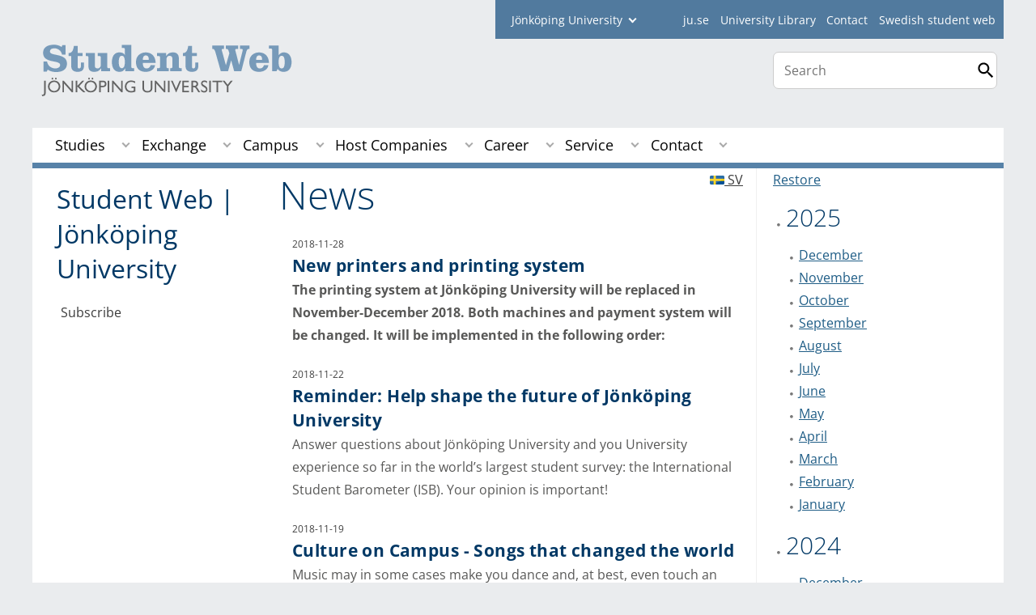

--- FILE ---
content_type: text/html;charset=UTF-8
request_url: https://edit.ju.se/student/en/news.html?start=20181101-00000000-AM&end=20181130-235959999-PM
body_size: 21177
content:
<!DOCTYPE html>
<html lang="en" class="sv-no-js sv-template-page">
<head>
   <meta charset="UTF-8">
   <script nonce="4a469ff0-e232-11f0-8bf4-6183e6011aa6">(function(c){c.add('sv-js');c.remove('sv-no-js');})(document.documentElement.classList)</script>
   <title>News - Jönköping University</title>
   <link rel="preload" href="/sitevision/system-resource/c17110bc08e48b2c98bf7b6d8e9525e307c2ed8c8aefc8a048d526c7c5ebeae2/js/jquery.js" as="script">
   <link rel="preload" href="/sitevision/system-resource/c17110bc08e48b2c98bf7b6d8e9525e307c2ed8c8aefc8a048d526c7c5ebeae2/envision/envision.js" as="script">
   <link rel="preload" href="/sitevision/system-resource/c17110bc08e48b2c98bf7b6d8e9525e307c2ed8c8aefc8a048d526c7c5ebeae2/js/utils.js" as="script">
   <link rel="preload" href="/sitevision/system-resource/c17110bc08e48b2c98bf7b6d8e9525e307c2ed8c8aefc8a048d526c7c5ebeae2/js/portlets.js" as="script">
               <meta name="informationOwner" content="adam.fagerstrom@ju.se">
                     <meta name="webEditor" content="adam.fagerstrom@ju.se">
                        <meta name="company" content="STUDENT">
                           <meta name="companyName" content="Jönköping University">
                        <meta name="companyHomepage" content="/student/en.html">
                     <meta name="publishedAt" content="2023-12-07">
                     <meta name="featureSource" content="">
                        <meta name="contentgroup" content="JU">
      <meta name="contentgroup" content="STUDENT">
            <meta name="viewport" content="width=device-width, initial-scale=1, minimum-scale=1, shrink-to-fit=no">
   <meta name="dcterms.identifier" content="http://ju.se">
   <meta name="dcterms.language" content="en">
   <meta name="dcterms.format" content="text/html">
   <meta name="dcterms.type" content="text">
   <link rel="stylesheet" type="text/css" href="/2.b3cf64012843bc4e2880001270/1765699943504/sitevision-responsive-grids.css">
   <link rel="stylesheet" type="text/css" href="/2.b3cf64012843bc4e2880001270/1765699967727/sitevision-spacing.css">
   
      <link rel="stylesheet" type="text/css" href="/2.b3cf64012843bc4e2880001270/auto/1766597582173/SiteVision.css">
      <link rel="stylesheet" type="text/css" href="/2.b3cf64012843bc4e2880001270/0/1/SiteVision.css">
   <link rel="stylesheet" type="text/css" href="/sitevision/system-resource/c17110bc08e48b2c98bf7b6d8e9525e307c2ed8c8aefc8a048d526c7c5ebeae2/css/portlets.css">
   <link rel="stylesheet" type="text/css" href="/sitevision/system-resource/c17110bc08e48b2c98bf7b6d8e9525e307c2ed8c8aefc8a048d526c7c5ebeae2/envision/envision.css">

      <link rel="stylesheet" type="text/css" media="print" href="/download/18.aa15ce61536eddc39727f5b/1458284453197/studentwebbenprint.css">
         <link rel="stylesheet" type="text/css" href="/webapp-resource/4.56f2bad31407f42f93210ca/360.77d5e3e919b1beaf494a77b/1765906980748/webapp-assets.css">
      <script nonce="4a469ff0-e232-11f0-8bf4-6183e6011aa6">!function(t,e){t=t||"docReady",e=e||window;var n=[],o=!1,c=!1;function d(){if(!o){o=!0;for(var t=0;t<n.length;t++)try{n[t].fn.call(window,n[t].ctx)}catch(t){console&&console.error(t)}n=[]}}function a(){"complete"===document.readyState&&d()}e[t]=function(t,e){if("function"!=typeof t)throw new TypeError("callback for docReady(fn) must be a function");o?setTimeout(function(){t(e)},1):(n.push({fn:t,ctx:e}),"complete"===document.readyState?setTimeout(d,1):c||(document.addEventListener?(document.addEventListener("DOMContentLoaded",d,!1),window.addEventListener("load",d,!1)):(document.attachEvent("onreadystatechange",a),window.attachEvent("onload",d)),c=!0))}}("svDocReady",window);</script>
      <script src="/sitevision/system-resource/c17110bc08e48b2c98bf7b6d8e9525e307c2ed8c8aefc8a048d526c7c5ebeae2/js/jquery.js"></script>
      <link rel="alternate" href="http://ju.se/student/en/news.html?start%3D20181101-00000000-AM%26end%3D20181130-235959999-PM" hreflang="en-GB">
   <link rel="alternate" href="http://ju.se/student/aktuellt.html?start%3D20181101-00000000-AM%26end%3D20181130-235959999-PM" hreflang="sv-SE">
   
	
	
   <meta name="msvalidate.01" content="6C960D71A31F0255B8C4552555699492" />
   <meta name="facebook-domain-verification" content="fxsygecuvld49and9vv0qup8g2m5bg" />
   <meta name="locale" content="en_GB"/>

<meta name="type" content="sv:page"/>

<meta name="startpage" content="News"/>
<meta name="theme-color" content="#000000">

<meta name="title" content="News"/>

<meta name="depth" content="4"/>
   <script nonce="4a469ff0-e232-11f0-8bf4-6183e6011aa6">
      window.sv = window.sv || {};
      sv.UNSAFE_MAY_CHANGE_AT_ANY_GIVEN_TIME_webAppExternals = {};
      sv.PageContext = {
      pageId: '4.56f2bad31407f42f93210ca',
      siteId: '2.b3cf64012843bc4e2880001270',
      userIdentityId: '',
      userIdentityReadTimeout: 0,
      userLocale: 'en_GB',
      dev: false,
      csrfToken: '',
      html5: true,
      useServerSideEvents: false,
      nodeIsReadOnly: false
      };
   </script>
      <script nonce="4a469ff0-e232-11f0-8bf4-6183e6011aa6">!function(){"use strict";var t,n={},e={},i={};function r(t){return n[t]=n[t]||{instances:[],modules:{},bundle:{}},n[t]}document.querySelector("html").classList.add("js");var s={registerBootstrapData:function(t,n,i,r,s){var a,o=e[t];o||(o=e[t]={}),(a=o[i])||(a=o[i]={}),a[n]={subComponents:r,options:s}},registerInitialState:function(t,n){i[t]=n},registerApp:function(n){var e=n.applicationId,i=r(e);if(t){var s={};s[e]=i,s[e].instances=[n],t.start(s)}else i.instances.push(n)},registerModule:function(t){r(t.applicationId).modules[t.path]=t},registerBundle:function(t){r(t.applicationId).bundle=t.bundle},getRegistry:function(){return n},setAppStarter:function(n){t=n},getBootstrapData:function(t){return e[t]},getInitialState:function(t){return i[t]}};window.AppRegistry=s}();</script>
   <link rel="stylesheet" type="text/css" media="screen,print" href="/webapp-files/juwebstyles/0.0.277/student.css"></link>
   <script src="/webapp-files/juwebstyles/0.0.277/student.js"></script>
   <meta property="og:title" content="News" /><meta property="og:url" content="ju.se/student/en/news.html" /><meta property="og:description" content="" /><meta property="og:image" content="" />
   <script type="application/ld+json">{"@context":"https://schema.org/","name":"News","@type":"WebPage","datePublished":"2023-12-07T08:45:37","dateModified":"2020-10-15T13:29:40","description":""}</script>
   <link href="/webapp-files/juwebstyles/0.0.277/fonts/open-sans-v36-latin-regular.woff2" rel="preload" as="font" crossorigin=""></link><link href="/webapp-files/juwebstyles/0.0.277/fonts/open-sans-v36-latin-300.woff2" rel="preload" as="font" crossorigin=""></link><link href="/webapp-files/juwebstyles/0.0.277/fonts/open-sans-v36-latin-700.woff2" rel="preload" as="font" crossorigin=""></link><link href="/webapp-files/juwebstyles/0.0.277/fonts/MaterialIcons-Regular.woff2" rel="preload" as="font" crossorigin=""></link><link href="/webapp-files/juwebstyles/0.0.277/fonts/MaterialIcons-Regular.ttf" rel="preload" as="font" crossorigin=""></link>
   <link rel="canonical" href="https://ju.se/student/en/news.html"/>
   <meta name="description" content="">
   <meta name="id" content="4.56f2bad31407f42f93210ca">
</head>
<body class=" sv-responsive sv-theme-JUtheme env-m-around--0">
<div id="svid10_4fab37cf13d814c82353e64" class="sv-layout"><div class="sv-script-portlet sv-portlet sv-skip-spacer sv-template-portlet
" id="svid12_35c4ac0b1748baca6cc164e1"><div id="Skiplink"><!-- Skip link --></div><nav class="ju-skip-link" aria-label="skip links navigation">
  <a class="ju-skip-link__link" href="#Mittenspalt">Skip to main content</a>
  <a class="ju-skip-link__link" href="#Megameny">Skip to main menu</a>
    <a class="ju-skip-link__link" href="#ju-sidemenu">Skip to content menu</a>   
    <a class="ju-skip-link__link" href="https://ju.se/om-oss/om-webbplatsen/tillganglighet.html">Report error</a>
</nav></div>
<div class="sv-script-portlet sv-portlet sv-template-portlet
" id="svid12_3d7a7758142f6a808a86ac"><div id="Aktuellserver"><!-- Aktuell server --></div><!-- jusv1.hj.se --></div>
<div class="sv-vertical sv-layout sv-template-layout" id="svid10_4fab37cf13d814c82353e65"><div class="sv-vertical sv-layout sv-skip-spacer sv-template-layout" id="svid93_37b6048c14266a48a8f125a"><div class="sv-vertical sv-layout student sv-skip-spacer sv-template-layout" id="svid10_37b6048c14266a48a8f125b"><div id="svid94_4fab37cf13d814c82353e73"><div class="sv-vertical sv-layout sv-skip-spacer sv-template-layout" id="svid10_3bf3a08918eeceec0f2ad611"><div class="sv-vertical sv-layout sv-skip-spacer sv-template-layout" id="svid93_3bf3a08918eeceec0f2ad612"></div>
</div>
<div class="sv-vertical sv-layout sv-template-layout c91289"  id="svid10_4fab37cf13d814c82354014"><div class="sv-vertical sv-layout sv-skip-spacer sv-template-layout" id="svid10_561d111d13ebc8160003a3d"><header class="sv-vertical sv-layout profile-border sv-skip-spacer sv-template-layout c91231"  id="svid10_4fab37cf13d814c82354016"><div class="sv-fixed-fluid-grid sv-grid-a1200 sv-layout sv-skip-spacer sv-template-layout" id="svid10_4fab37cf13d814c82353e74"><div class="sv-row sv-layout sv-skip-spacer sv-template-layout" id="svid10_4fab37cf13d814c82354046"><div class="sv-layout sv-skip-spacer sv-column-12 sv-template-layout" id="svid10_4fab37cf13d814c82354047"><div class="sv-vertical sv-layout sv-skip-spacer sv-template-layout" id="svid93_37b6048c14266a48a8f129a"><div class="sv-horizontal sv-layout sv-skip-spacer sv-template-layout c91293"  id="svid10_37b6048c14266a48a8f12a0"><div  class="sv-html-portlet sv-portlet sv-visible-smartphone sv-skip-spacer sv-horizontal-column sv-template-portlet
 c91274" id="svid12_37b6048c14266a48a8f29c0"><div id="Hjgenvagsmartphone"><!-- Hj-genväg (smartphone) --></div><a href="/" class="c91333">JU.SE</a></div>
<div class="sv-script-portlet sv-portlet sv-hide-smartphone sv-horizontal-column sv-template-portlet
" id="svid12_37b6048c14266a48a8f12a7"><div id="Fackhogskolegenvagarejmobil"><!-- Fackhögskole-genvägar (ej mobil) --></div><form id="schools-shortcuts" action="/redirect" method="post" class="student">
  <div>
      <span id="schools-label" >student
    </span>
  
    <label for="schools-shortcuts-select">Jönköping University</label>
    <select class="c91300" name="redirectURL" id="schools-shortcuts-select">
      <option>Jönköping University</option>
               <option class="hj" name="Jönköping University" value="/en.html">Jönköping University</option>
                     <option class="hhj" value="/hhj/en.html">School of Health and Welfare</option>
                     <option class="hlk" value="/hlk/en.html">School of Education and Communication</option>
                     <option class="jibs" value="/jibs/en.html">Jönköping International Business School</option>
                     <option class="jth" value="/jth/en.html">School of Engineering</option>
                     <option class="bibl" value="/bibl/en.html">Library</option>
                     <option class="student" value="/student/en.html" selected>Student</option>
          </select>
    <input type="submit" value="Go to" />
  </div>
</form>
</div>
<div  class="sv-script-portlet sv-portlet sv-horizontal-column sv-template-portlet
 c91274" id="svid12_37b6048c14266a48a8f12a8"><div id="Skript"><!-- Skript --></div><ul id="tools-menu">
      <li><a href="/en.html" class="c91290">ju.se</a></li>
        <li><a href="/bibl/en.html" class="c91290">University Library</a></li>
        <li><a href="/student/en/contact.html" class="c91290">Contact</a></li>
        <li><a href="/student.html" class="c91290">Swedish student web</a></li>
  </ul></div>
</div>
</div>
</div>
</div>
<div class="sv-row sv-layout sv-template-layout" id="svid10_4fab37cf13d814c82353e75"><div class="sv-layout smartphone-column-margins sv-skip-spacer sv-column-9 sv-template-layout" id="svid10_4fab37cf13d814c82353e77"><div class="sv-script-portlet sv-portlet sv-skip-spacer sv-template-portlet
" id="svid12_4fab37cf13d814c82353fee"><div id="Logotyp"><!-- Logotyp --></div><h2 id="logotype">
  <a href="/student/en.html" class="student-en">Jönköping University</a>
</h2></div>
</div>
<div class="sv-layout sv-column-3 sv-template-layout" id="svid10_4fab37cf13d814c8235404a"><div class="sv-vertical sv-layout sv-skip-spacer sv-template-layout" id="svid10_4fab37cf13d814c82354788"><div class="sv-vertical sv-layout sv-skip-spacer sv-template-layout" id="svid93_4fab37cf13d814c82354789"><div class="sv-custom-module sv-sok-dynamic sv-skip-spacer sv-template-portlet
" id="svid12_209e328217fdf3e09b341cf"><div id="searchwebapp"><!-- search-webapp --></div><div data-cid="09606387-4dca-e4a6-a82b-9017c3f70ffc"><script type="text/javascript" src="/webapp-files/4.56f2bad31407f42f93210ca/360.6e7d594919903da225c548/1756713726208/main.js">
</script>

<div class="app">

</div></div><script nonce="4a469ff0-e232-11f0-8bf4-6183e6011aa6">AppRegistry.registerBootstrapData('12.209e328217fdf3e09b341cf','09606387-4dca-e4a6-a82b-9017c3f70ffc','main',[],undefined);</script><script nonce="4a469ff0-e232-11f0-8bf4-6183e6011aa6">AppRegistry.registerInitialState('12.209e328217fdf3e09b341cf',{"locale":"en","staff":"hide","params":{"start":"20181101-00000000-AM","end":"20181130-235959999-PM"},"template":"ajax3","facets":{"current":{"company.keyword":[],"contentgroup.keyword":[],"type.keyword":[]},"default":{"company.keyword":[],"contentgroup.keyword":[],"type.keyword":[]}},"config":{"title":"","locale":"en","searchpage":"/student/en/search.html","enSearchPage":"/student/en/search.html"},"searchurl":{"/search":"/appresource/4.56f2bad31407f42f93210ca/12.209e328217fdf3e09b341cf/search","/person":"/appresource/4.56f2bad31407f42f93210ca/12.209e328217fdf3e09b341cf/person","/ajax":"/appresource/4.56f2bad31407f42f93210ca/12.209e328217fdf3e09b341cf/ajax","/related":"/appresource/4.56f2bad31407f42f93210ca/12.209e328217fdf3e09b341cf/related"},"route":"/"});</script>
<script nonce="4a469ff0-e232-11f0-8bf4-6183e6011aa6">AppRegistry.registerApp({applicationId:'sok-dynamic|0.0.30',htmlElementId:'svid12_209e328217fdf3e09b341cf',route:'/',portletId:'12.209e328217fdf3e09b341cf',locale:'en-GB',defaultLocale:'en',webAppId:'sok-dynamic',webAppVersion:'0.0.30',webAppAopId:'360.6e7d594919903da225c548',webAppImportTime:'1756713726208',requiredLibs:{},childComponentStateExtractionStrategy:'BY_ID'});</script></div>
</div>
</div>
<div class="sv-html-portlet sv-portlet sv-template-portlet
" id="svid12_209e328217fdf3e09b3ee0"><div id="HTML"><!-- HTML --></div><style>


#ju-search-top {
    border: 1px solid #ccc;
    background: white;
    border-radius: 7px;
    padding: 1px;
    margin-top: 1em; 
    display: block;
}

#ju-search-top input {
    border: 0px;
}

header .sv-searchform-portlet {
    margin: 0px;
}

header .sv-searchform-portlet input[type=submit]
{
    margin-top: 0.5em;
}

@media(max-width: 600px) {
   #ju-search-top.inactive {
    border: 0px;
    margin: 0px;
    padding: 0px;
      display:  inline;
	}
   form.sv-nomargin.sv-searchform-portlet.open {
    overflow: visible;
	}
}
</style></div>
</div>
</div>
</div>
<div class="sv-vertical sv-layout sv-template-layout c91308"  id="svid10_4fab37cf13d814c82354049"><div class="sv-jcrmenu-portlet sv-portlet sv-skip-spacer sv-template-portlet
 c91393"  id="svid12_77791c321743e4c27141eb4f"><div id="Megameny"><!-- Mega-meny --></div>



         
                     
         
      
            
		<nav aria-label="Main menu">

      <ul class="ju-megamenu">
              
                     
                           
            
            <li class="sv-inline ">
                                                  
                <a href="https://edit.ju.se/student/en/studies.html" class="dummybody c91276" >Studies</a>
               <button aria-expanded="false" aria-label="Expand submenu for Studies" title="Expand submenu for Studies" class="toggler">                  
               </button>
            
                                            <ul>
                                    
                    <li class="sv-inline    ">
                                                
                        	                                        

                        
                                                
                        <!-- indented -->
                        
                        
                        
                        <a href="https://edit.ju.se/student/en/studies/new-student-start-spring-2026.html" class="dummybody c91276" >New student spring 2026</a>                        
                        
            	                    
                   			                           <button aria-label="Expand submenu for New student start spring 2026" title="Expand submenu for New student start spring 2026" tabindex="-1" class="toggler  ">                              
                           </button>                       

                        	<ul class="extra">
                       		</ul>
			                    </li>
                                    
                    <li class="sv-inline    ">
                                                
                        	                                        

                        
                                                
                        <!-- indented -->
                        
                        
                        
                        <a href="https://edit.ju.se/student/en/studies/new-student-autumn-2025.html" class="dummybody c91276" >New student autumn 2025</a>                        
                        
            	                    
                   			                           <button aria-label="Expand submenu for New student autumn 2025" title="Expand submenu for New student autumn 2025" tabindex="-1" class="toggler  ">                              
                           </button>                       

                        	<ul class="extra">
                       		</ul>
			                    </li>
                                    
                    <li class="sv-inline    ">
                                                
                        	                                        

                        
                                                
                        <!-- indented -->
                        
                        
                        
                        <a href="https://edit.ju.se/student/en/studies/courses.html" class="dummybody c91276" >Courses</a>                        
                        
            	                            </li>
                                    
                    <li class="sv-inline    ">
                                                
                        	                                        

                        
                                                
                        <!-- indented -->
                        
                        
                        
                        <a href="https://edit.ju.se/en/study-at-ju/after-admission/swedish-language-courses.html" class="dummybody c91276" >Swedish Language and Culture</a>                        
                        
            	                            </li>
                                    
                    <li class="sv-inline    ">
                                                
                        	                                        

                        
                                                
                        <!-- indented -->
                        
                        
                        
                        <a href="https://edit.ju.se/student/en/studies/programme-outlines-and-overviews.html" class="dummybody c91276" >Programme Outlines and Overviews</a>                        
                        
            	                    
                   			                           <button aria-label="Expand submenu for Programme Outlines and Overviews" title="Expand submenu for Programme Outlines and Overviews" tabindex="-1" class="toggler  ">                              
                           </button>                       

                        	<ul class="extra">
                       		</ul>
			                    </li>
                                    
                    <li class="sv-inline    ">
                                                
                        	                                        

                        
                                                
                        <!-- indented -->
                        
                        
                        
                        <a href="https://edit.ju.se/student/en/studies/graduation-ceremonies-and-completion-ceremonies.html" class="dummybody c91276" >Graduation Ceremonies and Completion Ceremonies</a>                        
                        
            	                    
                   			                           <button aria-label="Expand submenu for Graduation Ceremonies and Completion Ceremonies" title="Expand submenu for Graduation Ceremonies and Completion Ceremonies" tabindex="-1" class="toggler  ">                              
                           </button>                       

                        	<ul class="extra">
                       		</ul>
			                    </li>
                                    
                    <li class="sv-inline    ">
                                                
                        	                                        

                        
                                                
                        <!-- indented -->
                        
                        
                        
                        <a href="https://edit.ju.se/student/en/studies/degree-course-certificate.html" class="dummybody c91276" >Degree/course certificate</a>                        
                        
            	                    
                   			                           <button aria-label="Expand submenu for Degreecourse certificate" title="Expand submenu for Degreecourse certificate" tabindex="-1" class="toggler  ">                              
                           </button>                       

                        	<ul class="extra">
                       		</ul>
			                    </li>
                                    
                    <li class="sv-inline    ">
                                                
                        	                                        

                        
                                                
                        <!-- indented -->
                        
                        
                        
                        <a href="https://edit.ju.se/student/en/studies/examination.html" class="dummybody c91276" >Examination</a>                        
                        
            	                    
                   			                           <button aria-label="Expand submenu for Examination" title="Expand submenu for Examination" tabindex="-1" class="toggler  ">                              
                           </button>                       

                        	<ul class="extra">
                       		</ul>
			                    </li>
                                    
                    <li class="sv-inline    ">
                                                
                        	                                        

                        
                                                
                        <!-- indented -->
                        
                        
                        
                        <a href="https://jusp.ju.se/courseselection" class="dummybody c91276"  rel="external">Course selection<span class="env-assistive-text"> External link, opens in new window.</span></a>                        
                        
            	                            </li>
                                    
                    <li class="sv-inline    ">
                                                
                        	                                        

                        
                                                
                        <!-- indented -->
                        
                        
                        
                        <a href="https://cloud.timeedit.net/ju/web/open/ri1Q49F40E2Z07Q0FBQD9C4Zt05AD2A83AQ0A5Dd1t79570DZ4n8uw.html" class="dummybody c91276" >Schedule<span class="env-assistive-text"> External link.</span></a>                        
                        
            	                            </li>
                                    
                    <li class="sv-inline    ">
                                                
                        	                                        

                        
                                                
                        <!-- indented -->
                        
                        
                        
                        <a href="https://edit.ju.se/student/en/studies/academic-calendar.html" class="dummybody c91276" >Academic calendar</a>                        
                        
            	                    
                   			                           <button aria-label="Expand submenu for Academic calendar" title="Expand submenu for Academic calendar" tabindex="-1" class="toggler  ">                              
                           </button>                       

                        	<ul class="extra">
                       		</ul>
			                    </li>
                                    
                    <li class="sv-inline    ">
                                                
                        	                                        

                        
                                                
                        <!-- indented -->
                        
                        
                        
                        <a href="https://edit.ju.se/student/en/studies/registration.html" class="dummybody c91276" >Registration</a>                        
                        
            	                            </li>
                                    
                    <li class="sv-inline    ">
                                                
                        	                                        

                        
                                                
                        <!-- indented -->
                        
                        
                        
                        <a href="https://edit.ju.se/student/en/studies/thesis-examination-paper.html" class="dummybody c91276" >Thesis/examination paper</a>                        
                        
            	                    
                   			                           <button aria-label="Expand submenu for Thesisexamination paper" title="Expand submenu for Thesisexamination paper" tabindex="-1" class="toggler  ">                              
                           </button>                       

                        	<ul class="extra">
                       		</ul>
			                    </li>
                                    
                    <li class="sv-inline    ">
                                                
                        	                                        

                        
                                                
                        <!-- indented -->
                        
                        
                        
                        <a href="https://edit.ju.se/student/en/studies/student-life-and-the-student-union.html" class="dummybody c91276" >Student life and the Student Union</a>                        
                        
            	                    
                   			                           <button aria-label="Expand submenu for Student life and the Student Union" title="Expand submenu for Student life and the Student Union" tabindex="-1" class="toggler  ">                              
                           </button>                       

                        	<ul class="extra">
                       		</ul>
			                    </li>
                                    
                    <li class="sv-inline    ">
                                                
                        	                                        

                        
                                                
                        <!-- indented -->
                        
                        
                        
                        <a href="https://edit.ju.se/student/en/studies/studies-and-sport.html" class="dummybody c91276" >Studies and Sport</a>                        
                        
            	                            </li>
                                    
                    <li class="sv-inline    ">
                                                
                        	                                        

                        
                                                
                        <!-- indented -->
                        
                        
                        
                        <a href="https://edit.ju.se/student/en/studies/rights-and-regulations.html" class="dummybody c91276" >Rights and regulations</a>                        
                        
            	                    
                   			                           <button aria-label="Expand submenu for Rights and regulations" title="Expand submenu for Rights and regulations" tabindex="-1" class="toggler  ">                              
                           </button>                       

                        	<ul class="extra">
                       		</ul>
			                    </li>
                                    
                    <li class="sv-inline    ">
                                                
                        	                                        

                        
                                                
                        <!-- indented -->
                        
                        
                        
                        <a href="https://edit.ju.se/student/en/studies/equal-opportunities-at-ju.html" class="dummybody c91276" >Equal opportunities at JU</a>                        
                        
            	                    
                   			                           <button aria-label="Expand submenu for Equal opportunities at JU" title="Expand submenu for Equal opportunities at JU" tabindex="-1" class="toggler  ">                              
                           </button>                       

                        	<ul class="extra">
                       		</ul>
			                    </li>
                                    
                    <li class="sv-inline    ">
                                                
                        	                                        

                        
                                                
                        <!-- indented -->
                        
                        
                        
                        <a href="https://edit.ju.se/student/en/studies/ladok-for-students.html" class="dummybody c91276" >Ladok for students</a>                        
                        
            	                    
                   			                           <button aria-label="Expand submenu for Ladok for students" title="Expand submenu for Ladok for students" tabindex="-1" class="toggler  ">                              
                           </button>                       

                        	<ul class="extra">
                       		</ul>
			                    </li>
                                    
                    <li class="sv-inline    ">
                                                
                        	                                        

                        
                                                
                        <!-- indented -->
                        
                        
                        
                        <a href="https://edit.ju.se/student/en/studies/forms--documents.html" class="dummybody c91276" >Forms &amp; documents</a>                        
                        
            	                    
                   			                           <button aria-label="Expand submenu for Forms & documents" title="Expand submenu for Forms & documents" tabindex="-1" class="toggler  ">                              
                           </button>                       

                        	<ul class="extra">
                       		</ul>
			                    </li>
                                    
                    <li class="sv-inline    ">
                                                
                        	                                        

                        
                                                
                        <!-- indented -->
                        
                        
                        
                        <a href="https://edit.ju.se/student/en/studies/accreditation-and-change-of-programme.html" class="dummybody c91276" >Accreditation and change of programme</a>                        
                        
            	                            </li>
                                    
                    <li class="sv-inline    ">
                                                
                        	                                        

                        
                                                
                        <!-- indented -->
                        
                        
                        
                        <a href="https://edit.ju.se/student/en/studies/scholarships.html" class="dummybody c91276" >Scholarships</a>                        
                        
            	                            </li>
                                    
                    <li class="sv-inline    ">
                                                
                        	                                        

                        
                                                
                        <!-- indented -->
                        
                        
                        
                        <a href="https://edit.ju.se/student/en/studies/how-can-i-influence-my-education.html" class="dummybody c91276" >How can I influence my education?</a>                        
                        
            	                            </li>
                                    
                    <li class="sv-inline    ">
                                                
                        	                                        

                        
                                                
                        <!-- indented -->
                        
                        
                        
                        <a href="https://edit.ju.se/student/en/studies/internships-and-work-placement.html" class="dummybody c91276" >Internships and work placement</a>                        
                        
            	                            </li>
                                    
                    <li class="sv-inline    ">
                                                
                        	                                        

                        
                                                
                        <!-- indented -->
                        
                        
                        
                        <a href="https://edit.ju.se/student/en/studies/withdrawal-from-studies.html" class="dummybody c91276" >Withdrawal from studies</a>                        
                        
            	                            </li>
                                    
                    <li class="sv-inline    ">
                                                
                        	                                        

                        
                                                
                        <!-- indented -->
                        
                        
                        
                        <a href="https://edit.ju.se/student/en/studies/deferment.html" class="dummybody c91276" >Deferment</a>                        
                        
            	                            </li>
                                    
                    <li class="sv-inline    ">
                                                
                        	                                        

                        
                                                
                        <!-- indented -->
                        
                        
                        
                        <a href="https://edit.ju.se/student/en/studies/eulist---a-european-university-collaboration.html" class="dummybody c91276" >EULiST – a European university collaboration</a>                        
                        
            	                    
                   			                           <button aria-label="Expand submenu for EULiST – a European university collaboration" title="Expand submenu for EULiST – a European university collaboration" tabindex="-1" class="toggler  ">                              
                           </button>                       

                        	<ul class="extra">
                       		</ul>
			                    </li>
                                </ul>
                          </li>
                       
                     
                           
            
            <li class="sv-inline ">
                                                  
                <a href="https://edit.ju.se/student/en/exchange.html" class="dummybody c91276" >Exchange</a>
               <button aria-expanded="false" aria-label="Expand submenu for Exchange" title="Expand submenu for Exchange" class="toggler">                  
               </button>
            
                                            <ul>
                                    
                    <li class="sv-inline    ">
                                                
                        	                                        

                        
                                                
                        <!-- indented -->
                        
                        
                        
                        <a href="https://edit.ju.se/student/en/exchange/moa-mobility-online.html" class="dummybody c91276" >MOA (Mobility Online)</a>                        
                        
            	                            </li>
                                    
                    <li class="sv-inline    ">
                                                
                        	                                        

                        
                                                
                        <!-- indented -->
                        
                        
                        
                        <a href="https://edit.ju.se/student/en/exchange/exchange-opportunities-and-requirements.html" class="dummybody c91276" >Exchange Opportunities and Requirements</a>                        
                        
            	                    
                   			                           <button aria-label="Expand submenu for Exchange Opportunities and Requirements" title="Expand submenu for Exchange Opportunities and Requirements" tabindex="-1" class="toggler  ">                              
                           </button>                       

                        	<ul class="extra">
                       		</ul>
			                    </li>
                                    
                    <li class="sv-inline    ">
                                                
                        	                                        

                        
                                                
                        <!-- indented -->
                        
                        
                        
                        <a href="https://edit.ju.se/student/en/exchange/partner-universities.html" class="dummybody c91276" >Partner universities</a>                        
                        
            	                            </li>
                                    
                    <li class="sv-inline    ">
                                                
                        	                                        

                        
                                                
                        <!-- indented -->
                        
                        
                        
                        <a href="https://edit.ju.se/student/en/exchange/why-go-on-exchange.html" class="dummybody c91276" >Why go on exchange?</a>                        
                        
            	                            </li>
                                    
                    <li class="sv-inline    ">
                                                
                        	                                        

                        
                                                
                        <!-- indented -->
                        
                        
                        
                        <a href="https://edit.ju.se/student/en/exchange/step-1-before-applying.html" class="dummybody c91276" >Step 1: Before applying</a>                        
                        
            	                            </li>
                                    
                    <li class="sv-inline    ">
                                                
                        	                                        

                        
                                                
                        <!-- indented -->
                        
                        
                        
                        <a href="https://edit.ju.se/student/en/exchange/step-2-how-to-apply.html" class="dummybody c91276" >Step 2: How to apply</a>                        
                        
            	                            </li>
                                    
                    <li class="sv-inline    ">
                                                
                        	                                        

                        
                                                
                        <!-- indented -->
                        
                        
                        
                        <a href="https://edit.ju.se/student/en/exchange/step-3-after-accepting-your-place-at-ju.html" class="dummybody c91276" >Step 3: After accepting your place at JU</a>                        
                        
            	                            </li>
                                    
                    <li class="sv-inline    ">
                                                
                        	                                        

                        
                                                
                        <!-- indented -->
                        
                        
                        
                        <a href="https://edit.ju.se/student/en/exchange/step-4-during-the-exchange.html" class="dummybody c91276" >Step 4: During the exchange</a>                        
                        
            	                            </li>
                                    
                    <li class="sv-inline    ">
                                                
                        	                                        

                        
                                                
                        <!-- indented -->
                        
                        
                        
                        <a href="https://edit.ju.se/student/en/exchange/step-5-after-the-exchange.html" class="dummybody c91276" >Step 5: After the exchange</a>                        
                        
            	                            </li>
                                    
                    <li class="sv-inline    ">
                                                
                        	                                        

                        
                                                
                        <!-- indented -->
                        
                        
                        
                        <a href="https://edit.ju.se/student/en/exchange/travel-stories.html" class="dummybody c91276" >Travel Stories</a>                        
                        
            	                    
                   			                           <button aria-label="Expand submenu for Travel Stories" title="Expand submenu for Travel Stories" tabindex="-1" class="toggler  ">                              
                           </button>                       

                        	<ul class="extra">
                       		</ul>
			                    </li>
                                    
                    <li class="sv-inline    ">
                                                
                        	                                        

                        
                                                
                        <!-- indented -->
                        
                        
                        
                        <a href="https://edit.ju.se/student/en/exchange/scholarships.html" class="dummybody c91276" >Scholarships</a>                        
                        
            	                    
                   			                           <button aria-label="Expand submenu for Scholarships" title="Expand submenu for Scholarships" tabindex="-1" class="toggler  ">                              
                           </button>                       

                        	<ul class="extra">
                       		</ul>
			                    </li>
                                    
                    <li class="sv-inline    ">
                                                
                        	                                        

                        
                                                
                        <!-- indented -->
                        
                        
                        
                        <a href="https://edit.ju.se/student/en/exchange/terms-and-conditions-for-exchange-at-ju.html" class="dummybody c91276" >Terms and Conditions for Exchange at JU</a>                        
                        
            	                            </li>
                                    
                    <li class="sv-inline    ">
                                                
                        	                                        

                        
                                                
                        <!-- indented -->
                        
                        
                        
                        <a href="https://edit.ju.se/student/en/exchange/in-case-of-emergency.html" class="dummybody c91276" >In case of Emergency</a>                        
                        
            	                            </li>
                                    
                    <li class="sv-inline    ">
                                                
                        	                                        

                        
                                                
                        <!-- indented -->
                        
                        
                        
                        <a href="https://edit.ju.se/student/en/exchange/insurance-for-outgoing-students.html" class="dummybody c91276" >Insurance for Outgoing Students</a>                        
                        
            	                            </li>
                                    
                    <li class="sv-inline    ">
                                                
                        	                                        

                        
                                                
                        <!-- indented -->
                        
                        
                        
                        <a href="https://edit.ju.se/student/en/exchange/exchange-students-coming-to-ju.html" class="dummybody c91276" >Exchange students coming to JU</a>                        
                        
            	                    
                   			                           <button aria-label="Expand submenu for Exchange students coming to JU" title="Expand submenu for Exchange students coming to JU" tabindex="-1" class="toggler  ">                              
                           </button>                       

                        	<ul class="extra">
                       		</ul>
			                    </li>
                                    
                    <li class="sv-inline    ">
                                                
                        	                                        

                        
                                                
                        <!-- indented -->
                        
                        
                        
                        <a href="https://edit.ju.se/student/en/exchange/contact-international-office.html" class="dummybody c91276" >Contact International Office</a>                        
                        
            	                            </li>
                                </ul>
                          </li>
                       
                     
                           
            
            <li class="sv-inline ">
                                                  
                <a href="https://edit.ju.se/student/en/campus.html" class="dummybody c91276" >Campus</a>
               <button aria-expanded="false" aria-label="Expand submenu for Campus" title="Expand submenu for Campus" class="toggler">                  
               </button>
            
                                            <ul>
                                    
                    <li class="sv-inline    ">
                                                
                        	                                        

                        
                                                
                        <!-- indented -->
                        
                        
                        
                        <a href="https://edit.ju.se/student/en/campus/group-room-booking.html" class="dummybody c91276" >Group room booking</a>                        
                        
            	                            </li>
                                    
                    <li class="sv-inline    ">
                                                
                        	                                        

                        
                                                
                        <!-- indented -->
                        
                        
                        
                        <a href="https://edit.ju.se/student/en/campus/parking.html" class="dummybody c91276" >Parking</a>                        
                        
            	                            </li>
                                    
                    <li class="sv-inline    ">
                                                
                        	                                        

                        
                                                
                        <!-- indented -->
                        
                        
                        
                        <a href="https://edit.ju.se/student/en/campus/restaurants-and-coffee-shops-on-campus.html" class="dummybody c91276" >Restaurants and coffee shops on campus</a>                        
                        
            	                            </li>
                                    
                    <li class="sv-inline    ">
                                                
                        	                                        

                        
                                                
                        <!-- indented -->
                        
                        
                        
                        <a href="https://edit.ju.se/student/en/campus/in-case-of-emergencies.html" class="dummybody c91276" >In case of emergencies</a>                        
                        
            	                    
                   			                           <button aria-label="Expand submenu for In case of emergencies" title="Expand submenu for In case of emergencies" tabindex="-1" class="toggler  ">                              
                           </button>                       

                        	<ul class="extra">
                       		</ul>
			                    </li>
                                    
                    <li class="sv-inline    ">
                                                
                        	                                        

                        
                                                
                        <!-- indented -->
                        
                        
                        
                        <a href="https://edit.ju.se/student/en/campus/problems-regarding-premises.html" class="dummybody c91276" >Problems regarding premises</a>                        
                        
            	                            </li>
                                    
                    <li class="sv-inline    ">
                                                
                        	                                        

                        
                                                
                        <!-- indented -->
                        
                        
                        
                        <a href="https://edit.ju.se/student/en/campus/campus-arena.html" class="dummybody c91276" >Campus Arena</a>                        
                        
            	                            </li>
                                </ul>
                          </li>
                       
                     
                           
            
            <li class="sv-inline ">
                                                  
                <a href="https://edit.ju.se/student/en/host-companies.html" class="dummybody c91276" >Host Companies</a>
               <button aria-expanded="false" aria-label="Expand submenu for Host Companies" title="Expand submenu for Host Companies" class="toggler">                  
               </button>
            
                                            <ul>
                                    
                    <li class="sv-inline    ">
                                                
                        	                                        

                        
                                                
                        <!-- indented -->
                        
                        
                        
                        <a href="https://edit.ju.se/student/en/host-companies/school-of-education-and-communication.html" class="dummybody c91276" >School of Education and Communication</a>                        
                        
            	                    
                   			                           <button aria-label="Expand submenu for School of Education and Communication" title="Expand submenu for School of Education and Communication" tabindex="-1" class="toggler  ">                              
                           </button>                       

                        	<ul class="extra">
                       		</ul>
			                    </li>
                                    
                    <li class="sv-inline    ">
                                                
                        	                                        

                        
                                                
                        <!-- indented -->
                        
                        
                        
                        <a href="https://edit.ju.se/student/en/host-companies/jonkoping-international-business-school.html" class="dummybody c91276" >Partner organizations JIBS</a>                        
                        
            	                            </li>
                                    
                    <li class="sv-inline    ">
                                                
                        	                                        

                        
                                                
                        <!-- indented -->
                        
                        
                        
                        <a href="https://edit.ju.se/student/en/host-companies/school-of-engineering.html" class="dummybody c91276" >Partner Companies School of Engineering</a>                        
                        
            	                            </li>
                                    
                    <li class="sv-inline    ">
                                                
                        	                                        

                        
                                                
                        <!-- indented -->
                        
                        
                        
                        <a href="https://edit.ju.se/student/en/host-companies/school-of-health-and-welfare.html" class="dummybody c91276" >School of Health and Welfare</a>                        
                        
            	                    
                   			                           <button aria-label="Expand submenu for School of Health and Welfare" title="Expand submenu for School of Health and Welfare" tabindex="-1" class="toggler  ">                              
                           </button>                       

                        	<ul class="extra">
                       		</ul>
			                    </li>
                                </ul>
                          </li>
                       
                     
                           
            
            <li class="sv-inline ">
                                                  
                <a href="https://edit.ju.se/student/en/career.html" class="dummybody c91276" >Career</a>
               <button aria-expanded="false" aria-label="Expand submenu for Career" title="Expand submenu for Career" class="toggler">                  
               </button>
            
                                            <ul>
                                    
                    <li class="sv-inline    ">
                                                
                        	                                        

                        
                                                
                        <!-- indented -->
                        
                        
                        
                        <a href="https://edit.ju.se/student/en/career/career-center.html" class="dummybody c91276" >Career Center</a>                        
                        
            	                    
                   			                           <button aria-label="Expand submenu for Career Center" title="Expand submenu for Career Center" tabindex="-1" class="toggler  ">                              
                           </button>                       

                        	<ul class="extra">
                       		</ul>
			                    </li>
                                    
                    <li class="sv-inline    ">
                                                
                        	                                        

                        
                                                
                        <!-- indented -->
                        
                        
                        
                        <a href="https://edit.ju.se/student/en/career/career-fairs.html" class="dummybody c91276" >Career fairs</a>                        
                        
            	                            </li>
                                    
                    <li class="sv-inline    ">
                                                
                        	                                        

                        
                                                
                        <!-- indented -->
                        
                        
                        
                        <a href="https://edit.ju.se/student/en/career/job-portals-at-ju.html" class="dummybody c91276" >Job Portals at JU</a>                        
                        
            	                    
                   			                           <button aria-label="Expand submenu for Job Portals at JU" title="Expand submenu for Job Portals at JU" tabindex="-1" class="toggler  ">                              
                           </button>                       

                        	<ul class="extra">
                       		</ul>
			                    </li>
                                    
                    <li class="sv-inline    ">
                                                
                        	                                        

                        
                                                
                        <!-- indented -->
                        
                        
                        
                        <a href="https://edit.ju.se/student/en/career/business-graduates-association---for-jibs-students.html" class="dummybody c91276" >Business Graduates Association - For JIBS Students</a>                        
                        
            	                    
                   			                           <button aria-label="Expand submenu for Business Graduates Association - For JIBS Students" title="Expand submenu for Business Graduates Association - For JIBS Students" tabindex="-1" class="toggler  ">                              
                           </button>                       

                        	<ul class="extra">
                       		</ul>
			                    </li>
                                    
                    <li class="sv-inline    ">
                                                
                        	                                        

                        
                                                
                        <!-- indented -->
                        
                        
                        
                        <a href="https://edit.ju.se/student/en/career/science-park.html" class="dummybody c91276" >Science Park</a>                        
                        
            	                            </li>
                                    
                    <li class="sv-inline    ">
                                                
                        	                                        

                        
                                                
                        <!-- indented -->
                        
                        
                        
                        <a href="https://edit.ju.se/student/en/career/alumni.html" class="dummybody c91276" >Alumni</a>                        
                        
            	                    
                   			                           <button aria-label="Expand submenu for Alumni" title="Expand submenu for Alumni" tabindex="-1" class="toggler  ">                              
                           </button>                       

                        	<ul class="extra">
                       		</ul>
			                    </li>
                                    
                    <li class="sv-inline    ">
                                                
                        	                                        

                        
                                                
                        <!-- indented -->
                        
                        
                        
                        <a href="https://edit.ju.se/student/en/career/studentambassadors.html" class="dummybody c91276" >Studentambassadors</a>                        
                        
            	                    
                   			                           <button aria-label="Expand submenu for Studentambassadors" title="Expand submenu for Studentambassadors" tabindex="-1" class="toggler  ">                              
                           </button>                       

                        	<ul class="extra">
                       		</ul>
			                    </li>
                                </ul>
                          </li>
                       
                     
                           
            
            <li class="sv-inline ">
                                                  
                <a href="https://edit.ju.se/student/en/service.html" class="dummybody c91276" >Service</a>
               <button aria-expanded="false" aria-label="Expand submenu for Service" title="Expand submenu for Service" class="toggler">                  
               </button>
            
                                            <ul>
                                    
                    <li class="sv-inline    ">
                                                
                        	                                        

                        
                                                
                        <!-- indented -->
                        
                        
                        
                        <a href="https://edit.ju.se/student/en/service/service-center.html" class="dummybody c91276" >Service Center</a>                        
                        
            	                    
                   			                           <button aria-label="Expand submenu for Service Center" title="Expand submenu for Service Center" tabindex="-1" class="toggler  ">                              
                           </button>                       

                        	<ul class="extra">
                       		</ul>
			                    </li>
                                    
                    <li class="sv-inline    ">
                                                
                        	                                        

                        
                                                
                        <!-- indented -->
                        
                        
                        
                        <a href="https://edit.ju.se/student/en/service/student-health-care.html" class="dummybody c91276" >Student Health Care</a>                        
                        
            	                    
                   			                           <button aria-label="Expand submenu for Student Health Care" title="Expand submenu for Student Health Care" tabindex="-1" class="toggler  ">                              
                           </button>                       

                        	<ul class="extra">
                       		</ul>
			                    </li>
                                    
                    <li class="sv-inline    ">
                                                
                        	                                        

                        
                                                
                        <!-- indented -->
                        
                        
                        
                        <a href="https://edit.ju.se/student/en/service/support-for-students-with-disabilities.html" class="dummybody c91276" >Support for Students with disabilities</a>                        
                        
            	                    
                   			                           <button aria-label="Expand submenu for Support for Students with disabilities" title="Expand submenu for Support for Students with disabilities" tabindex="-1" class="toggler  ">                              
                           </button>                       

                        	<ul class="extra">
                       		</ul>
			                    </li>
                                    
                    <li class="sv-inline    ">
                                                
                        	                                        

                        
                                                
                        <!-- indented -->
                        
                        
                        
                        <a href="https://edit.ju.se/student/en/service/study-counselling.html" class="dummybody c91276" >Study counselling</a>                        
                        
            	                    
                   			                           <button aria-label="Expand submenu for Study counselling" title="Expand submenu for Study counselling" tabindex="-1" class="toggler  ">                              
                           </button>                       

                        	<ul class="extra">
                       		</ul>
			                    </li>
                                    
                    <li class="sv-inline    ">
                                                
                        	                                        

                        
                                                
                        <!-- indented -->
                        
                        
                        
                        <a href="https://edit.ju.se/library/academic-language.html" class="dummybody c91276" >Academic Language Center</a>                        
                        
            	                            </li>
                                    
                    <li class="sv-inline    ">
                                                
                        	                                        

                        
                                                
                        <!-- indented -->
                        
                        
                        
                        <a href="https://edit.ju.se/student/en/service/mattestuga---extra-math-help.html" class="dummybody c91276" >Mattestuga - Extra Math Help</a>                        
                        
            	                            </li>
                                    
                    <li class="sv-inline    ">
                                                
                        	                                        

                        
                                                
                        <!-- indented -->
                        
                        
                        
                        <a href="https://edit.ju.se/student/en/service/printing-office.html" class="dummybody c91276" >Printing Office</a>                        
                        
            	                            </li>
                                    
                    <li class="sv-inline    ">
                                                
                        	                                        

                        
                                                
                        <!-- indented -->
                        
                        
                        
                        <a href="https://edit.ju.se/student/en/service/ju-card.html" class="dummybody c91276" >JU Card</a>                        
                        
            	                    
                   			                           <button aria-label="Expand submenu for JU Card" title="Expand submenu for JU Card" tabindex="-1" class="toggler  ">                              
                           </button>                       

                        	<ul class="extra">
                       		</ul>
			                    </li>
                                    
                    <li class="sv-inline    ">
                                                
                        	                                        

                        
                                                
                        <!-- indented -->
                        
                        
                        
                        <a href="https://edit.ju.se/student/en/service/it-information.html" class="dummybody c91276" >IT information</a>                        
                        
            	                            </li>
                                    
                    <li class="sv-inline    ">
                                                
                        	                                        

                        
                                                
                        <!-- indented -->
                        
                        
                        
                        <a href="https://edit.ju.se/student/en/service/caretakers-office.html" class="dummybody c91276" >Caretakers Office</a>                        
                        
            	                            </li>
                                    
                    <li class="sv-inline    ">
                                                
                        	                                        

                        
                                                
                        <!-- indented -->
                        
                        
                        
                        <a href="https://edit.ju.se/student/en/service/chaplaincy.html" class="dummybody c91276" >Chaplaincy</a>                        
                        
            	                            </li>
                                    
                    <li class="sv-inline    ">
                                                
                        	                                        

                        
                                                
                        <!-- indented -->
                        
                        
                        
                        <a href="https://edit.ju.se/student/en/service/banking-in-sweden.html" class="dummybody c91276" >Banking in Sweden</a>                        
                        
            	                            </li>
                                    
                    <li class="sv-inline    ">
                                                
                        	                                        

                        
                                                
                        <!-- indented -->
                        
                        
                        
                        <a href="https://edit.ju.se/student/en/service/swedish-personal-identity-number.html" class="dummybody c91276" >Swedish Personal Identity Number</a>                        
                        
            	                            </li>
                                    
                    <li class="sv-inline    ">
                                                
                        	                                        

                        
                                                
                        <!-- indented -->
                        
                        
                        
                        <a href="https://edit.ju.se/student/en/service/academic-administration.html" class="dummybody c91276" >Academic Administration</a>                        
                        
            	                            </li>
                                    
                    <li class="sv-inline    ">
                                                
                        	                                        

                        
                                                
                        <!-- indented -->
                        
                        
                        
                        <a href="https://edit.ju.se/student/en/service/if-you-get-sick-or-injured.html" class="dummybody c91276" >If you get sick or injured</a>                        
                        
            	                            </li>
                                </ul>
                          </li>
                       
                     
                           
            
            <li class="sv-inline ">
                                                  
                <a href="https://edit.ju.se/student/en/contact.html" class="dummybody c91276" >Contact</a>
               <button aria-expanded="false" aria-label="Expand submenu for Contact" title="Expand submenu for Contact" class="toggler">                  
               </button>
            
                                            <ul>
                                    
                    <li class="sv-inline    ">
                                                
                        	                                        

                        
                                                
                        <!-- indented -->
                        
                        
                        
                        <a href="https://edit.ju.se/student/en/contact/school-of-health-and-welfare.html" class="dummybody c91276" >School of Health and Welfare</a>                        
                        
            	                            </li>
                                    
                    <li class="sv-inline    ">
                                                
                        	                                        

                        
                                                
                        <!-- indented -->
                        
                        
                        
                        <a href="https://edit.ju.se/student/en/contact/school-of-education-and-communication.html" class="dummybody c91276" >School of Education and Communication</a>                        
                        
            	                            </li>
                                    
                    <li class="sv-inline    ">
                                                
                        	                                        

                        
                                                
                        <!-- indented -->
                        
                        
                        
                        <a href="https://edit.ju.se/student/en/contact/jonkoping-international-business-school.html" class="dummybody c91276" >Jönköping International Business School</a>                        
                        
            	                            </li>
                                    
                    <li class="sv-inline    ">
                                                
                        	                                        

                        
                                                
                        <!-- indented -->
                        
                        
                        
                        <a href="https://edit.ju.se/student/en/contact/school-of-engineering.html" class="dummybody c91276" >School of Engineering</a>                        
                        
            	                            </li>
                                    
                    <li class="sv-inline    ">
                                                
                        	                                        

                        
                                                
                        <!-- indented -->
                        
                        
                        
                        <a href="https://edit.ju.se/student/en/contact/jonkoping-university-enterprise.html" class="dummybody c91276" >Jönköping University Enterprise</a>                        
                        
            	                            </li>
                                </ul>
                          </li>
                     

            
                <li class="sv-inline ju-hide-desktop">
            <a href="#" onclick="$('.toggler',$(this).parent()).click();" class="dummybody">Entrances</a>
             
               <button title="Expand" class="toggler">                  
               </button>             
            <span onclick class="toggler"></span>
            <ul>
                <li><a href="/en/alumni">Alumni</a></li>
                <li><a href="/bibl/en">Library</a></li>
                <li><a href="https://intranet.hj.se">Intranet</a></li>
            </ul>
          </li>
          
          <li class="sv-inline ju-hide-desktop langswitch" >
            <a id="transswe" href="/" onclick="document.location=$('#internationallink').attr('href'); return false;" class="dummybody">In Swedish</a>
          </li> 
                          
      </ul>
      </nav>
   </div>
</div>
</header>
<div class="sv-script-portlet sv-portlet sv-template-portlet
" id="svid12_2c961a4816706f37fa7cd6e"><div id="EmergencyInformation"><!-- Emergency Information --></div><style>

/* Alert emergency info block
---------------------------------------------------------------------------- */

.ju-alert-emergency-info {
    padding: 2rem 0;
    margin: 0 1.5rem;
}

.ju-alert-emergency-info__container {
    max-width: 1200px;
    margin: auto;
    display: -ms-flexbox;
    display: flex;
    /*-ms-flex-align: start;*/
    -ms-flex-align: center;
    align-items: center;
    padding: 1.5rem 1.5rem 1.5rem 1rem;
    background-color: #dc3545;
    color: #fff;
    border: 1px solid #d12434;
    border-radius: 4px;
    box-sizing: border-box;
}
   
.ju-alert-emergency-info__icon {
    /*max-width: 100px;*/
    height: auto;
    display: -ms-flexbox;
    display: flex;
    padding-right: 0.5rem;
    align-self: start;
    /*margin-top: 0.25rem;*/
}

.ju-alert-emergency-info__icon svg{
    fill: #fff;
    width: 64px;
    height: 64px;
}

.ju-alert-emergency-info__body {
    -ms-flex: 1;
    flex: 1;
    /*align-self: center;*/
}

.ju-alert-emergency-info__body h2 {
    margin: 0 0 0.25rem 0;
    color: #fff;
}

.ju-alert-emergency-info__body h3 {
    margin: 0 0 0.25rem 0;
    color: #fff;
}

.ju-alert-emergency-info__body p {
    margin: 0 0 0 0;
    color: #fff;
}

.ju-alert-emergency-info__body .normal a {
    color: #fff!important;
    text-decoration: underline!important;
}

.ju-alert-emergency-info__body .normal a:hover {
    color: #fff!important;
    text-decoration: underline!important;
}


/* Small devices (phones, 576px and up) */
@media (min-width: 576px) { 

}

/* Medium devices (tablets, 768px and up) */
@media (min-width: 768px) {
	.ju-alert-emergency-info__icon {
        padding-right: 0.750rem;
    }

    .ju-alert-emergency-info__icon svg{
        width: 72px;
        height: 72px;
    }

    .ju-alert-emergency-info__body h3 {
        font-size: 24px!important;
    }
}


/* Large devices (desktops, 992px and up) */
@media (min-width: 992px) { 
	
}

/* Extra large devices (large desktops, 1200px and up) */
@media (min-width: 1200px) { 
	.ju-alert-emergency-info__container {
        padding: 2rem 1.5rem;
    }

    .ju-alert-emergency-info__icon {
        padding-right: 1rem;
    }
}

.ju-alert-emergency-info__icon--animate {
    animation:fade 1500ms infinite;
    -webkit-animation:fade 1500ms infinite;
}
@keyframes fade {
    from { opacity: 1.0; }
    50% { opacity: 0.5; }
    to { opacity: 1.0; }
}                                                                                                                                                                                                                                  

@-webkit-keyframes fade {
    from { opacity: 1.0; }
    50% { opacity: 0.5; }
    to { opacity: 1.0; }
}

</style>




</div>
</div>
<main class="sv-vertical sv-layout sv-template-layout c55824"  id="svid10_4fab37cf13d814c82354017"><div class="sv-script-portlet sv-portlet sv-skip-spacer sv-template-portlet
" id="svid12_637e09c9170cef1583f17a09"><div id="EmergencyInformation-0"><!-- Emergency Information --></div><style>
   .importantInfo {
      padding:10px;
      text-align:center;
   }
   
   .importantInfo > .container {
      max-width:1200px;
      margin:auto;
      text-align:left;
		background-color: white;
    	padding: 20px;      
 		margin:0 auto 20px auto;
    	border: 1px solid #989898;      
   }
   
   .importantInfo > .container.emergency {
      border-left:20px solid red;
   }   
   
   .importantInfo > .container.warning {
      border-left:20px solid #ffbe00;
   }   
   
   .importantInfo > .container.notice {
      border-left:20px solid #006dff;
   }
</style>


</div>
<div class="sv-layout sv-template-portlet
" id="svid30_77791c321743e4c27142feae"><div id="Breadcrumbs"><!-- Breadcrumbs --></div><div class="sv-script-portlet sv-portlet sv-skip-spacer sv-template-portlet
 c91240"  id="svid12_3250cc5e14d2de113be126ec"><div id="Brodsmulor"><!-- Brödsmulor --></div></div>
</div>
<div id="svid94_4fab37cf13d814c82353ecb"><div class="sv-vertical sv-layout sv-skip-spacer sv-template-layout" id="svid10_4f99240c1443a0ed5612dcd"><div class="sv-layout sv-skip-spacer sv-template-portlet
" id="svid30_561d111d13ebc81600010b4"><div id="Feature"><!-- Feature --></div><div class="sv-script-portlet sv-portlet sv-skip-spacer sv-template-portlet
 c91261"  id="svid12_7667ac871722189f92247de8"><div id="Feature-0"><!-- Feature --></div></div>
</div>
</div>
<div class="sv-vertical sv-layout sv-template-layout" style="background: #fff; border-radius: 5px;padding-top:2px padding-bottom:20px;" id="svid10_4fab37cf13d814c8235401e"><div class="sv-fluid-grid sv-grid-a1200 sv-layout sv-skip-spacer sv-template-layout" id="svid10_4fab37cf13d814c8235401d"><div class="sv-row sv-layout sv-skip-spacer sv-template-layout" id="svid10_4fab37cf13d814c8235401f"><div class="sv-layout sv-hide-smartphone sv-skip-spacer sv-column-3 sv-template-layout c91329"  id="svid10_4fab37cf13d814c82353f30"><div class="sv-layout sv-skip-spacer sv-template-portlet
" id="svid30_561d111d13ebc816000328e"><div id="Meny"><!-- Meny --></div><div class="sv-vertical sv-layout sv-skip-spacer sv-template-layout c55724"  id="svid10_77791c321743e4c27142fee9"><div class="sv-layout sv-skip-spacer sv-template-portlet
" id="svid30_77791c321743e4c27142fee8"><div id="Spalt3"><!-- Spalt 3 --></div><div class="sv-script-portlet sv-portlet sv-skip-spacer sv-template-portlet
" id="svid12_17f1389d14c4be24ce118bf2"><div id="Meny-0"><!-- Meny --></div><aside aria-label="Side navigation">
  <div id="ju-sidemenu">
             <a href="https://ju.se/student/en/news.html" class="heading-2">Student Web | Jönköping University</a>
                   <ul id="nav-News17712_en"><li class="empty"><div><a href="https://ju.se/student/en/news/subscribe.html">Subscribe</a></div></li></ul>
                </div>
</aside>
</div>
<div class="sv-script-portlet sv-portlet sv-visible-smartphone sv-template-portlet
" id="svid12_18c6db71155512a52728404"><div id="Delamobil"><!-- Dela (mobil) --></div><div class="c91245">
   Content updated  2013-08-16
</div>

<div class="shareicons">
   <a onclick="ga('send', 'event', 'shareClick', 'Facebook', 'http://ju.se/student/en/news.html%3Fstart%3D20181101-00000000-AM%26end%3D20181130-235959999-PM');" href="https://facebook.com/sharer/sharer.php?u=http://ju.se/student/en/news.html%3Fstart%3D20181101-00000000-AM%26end%3D20181130-235959999-PM"><img width="48" height="48" alt="Share this page on Facebook" src="/images/18.451ade7415125129abdad177/1450093130247/sharefacebook.png"></img></a>
   <a onclick="ga('send', 'event', 'shareClick', 'Twitter', 'http://ju.se/student/en/news.html%3Fstart%3D20181101-00000000-AM%26end%3D20181130-235959999-PM');" href="https://twitter.com/share?url=http://ju.se/student/en/news.html%3Fstart%3D20181101-00000000-AM%26end%3D20181130-235959999-PM"><img width="48" height="48" alt="Share this page on Twitter" src="/images/18.451ade7415125129abdad1f7/1450093545178/sharetwitter.png"></img></a>   
   <a class="linkedInShare" onclick="ga('send', 'event', 'shareClick', 'LinkedIn', 'http://ju.se/student/en/news.html%3Fstart%3D20181101-00000000-AM%26end%3D20181130-235959999-PM');" href="https://www.linkedin.com/shareArticle?mini=true&url=http://ju.se/student/en/news.html%3Fstart%3D20181101-00000000-AM%26end%3D20181130-235959999-PM"><img width="48" height="48"  alt="Share this page on LinkedIn" src="/images/18.1ae6dae916e692176de11645/1574065222581/sharelinkedin.png"></img></a>
   <a onclick="ga('send', 'event', 'shareClick', 'Mail', 'http://ju.se/student/en/news.html%3Fstart%3D20181101-00000000-AM%26end%3D20181130-235959999-PM');" href="mailto:?body=http://ju.se/student/en/news.html%3Fstart%3D20181101-00000000-AM%26end%3D20181130-235959999-PM"><img width="48" height="48" alt="Share this page through mail" src="/images/18.451ade7415125129abdad26e/1450094351891/sharemail.png"></img></a>
   <a onclick="ga('send', 'event', 'shareClick', 'Print', 'http://ju.se/student/en/news.html%3Fstart%3D20181101-00000000-AM%26end%3D20181130-235959999-PM');window.print();" href="#"><img width="48" height="48" alt="Print this page" src="/images/18.451ade7415125129abdad26f/1450094356470/shareprinter.png"></img></a>
</div>

</div>
</div>
</div>
</div>
<div class="sv-vertical sv-layout sv-template-layout" id="svid10_4f99240c1443a0ed561c89"><div id="svid94_4f99240c1443a0ed561c8b"></div></div>
</div>
<div class="sv-layout smartphone-column-margins sv-column-6 sv-template-layout" id="svid10_4fab37cf13d814c82353f2e"><div class="sv-layout sv-skip-spacer sv-template-portlet
" id="svid30_561d111d13ebc81600032b9"><div id="Sprakvaljare"><!-- Språkväljare --></div><div class="sv-language-portlet sv-portlet sv-hide-smartphone sv-skip-spacer sv-template-portlet
 c91239"  id="svid12_561d111d13ebc81600032b7"><div id="Sprakvaljare-0"><!-- Språkväljare --></div>
  <a id="internationallink" lang="sv" href="/student/aktuellt.html">
    <img src="/webdav/images/system/gfx/languageselector/sv.png" alt="Svenska" />
    <span>SV</span>
  </a>
</div>
</div>
<div id="svid94_4fab37cf13d814c82353f53"><div class="sv-layout sv-skip-spacer sv-template-portlet
" id="svid30_561d111d13ebc8160003290"><div id="Rubrik"><!-- Rubrik --></div><div class="sv-script-portlet sv-portlet sv-skip-spacer sv-template-portlet
" id="svid12_561d111d13ebc816000328f"><div id="Rubrik-0"><!-- Rubrik --></div>  <h1>News</h1>
</div>
</div>
<div class="sv-vertical sv-layout sv-template-layout" id="svid10_4fab37cf13d814c82353f55"><div id="svid94_56f2bad31407f42f93210d1" class="pagecontent sv-layout"><div id="Mittenspalt"><!-- Mittenspalt --></div><div class="sv-vertical sv-layout sv-skip-spacer" id="svid10_5045ff19141d529a58f7b"><div class="sv-vertical sv-layout sv-skip-spacer" id="svid10_5045ff19141d529a58f7c"><div class="sv-vertical sv-layout ju-puff sv-skip-spacer"><div class="sv-vertical sv-layout sv-skip-spacer sv-decoration-content"><div class="sv-archive-portlet sv-portlet sv-skip-spacer" id="svid12_5045ff19141d529a58f7d"><div id="Studentnyheter"><!-- Studentnyheter --></div><ul class="sv-channel sv-defaultlist ">
                         <li class="sv-channel-item c91384" >
   
      
      
      

                 
         
      
      
      

                       <time class="informationxxxmetadata" datetime="2018-11-28T14:14:23+01:00">2018-11-28</time>
   
      <span class="informationxxxmetadata"><br></span>
   

         
      
      
      

                                   <a class="informationxxxrubrik" href="/student/en/news/news/2018-11-28-new-printers-and-printing-system.html">
         <span>New printers and printing system</span>
         </a>         
         
         <span class="informationxxxrubrik"><br></span>
   
         
      
      
      

                                   <span class="normal"><strong>The printing system at Jönköping University will be replaced in November-December 2018. Both machines and payment system will be changed. It will be implemented in the following order:</strong> </span>
         
         <span class="normal"><br></span>
   
         
      <div class="sv-clear-both"></div>
   </li>
                         <li class="sv-channel-item c91384" >
   
      
      
      

                 
         
      
      
      

                       <time class="informationxxxmetadata" datetime="2018-11-22T16:12:24+01:00">2018-11-22</time>
   
      <span class="informationxxxmetadata"><br></span>
   

         
      
      
      

                                   <a class="informationxxxrubrik" href="/student/en/news/news/2018-11-22-reminder-help-shape-the-future-of-jonkoping-university.html">
         <span>Reminder: Help shape the future of Jönköping University</span>
         </a>         
         
         <span class="informationxxxrubrik"><br></span>
   
         
      
      
      

                                   <span class="normal">Answer questions about Jönköping University and you University experience so far in the world’s largest student survey: the International Student Barometer (ISB). Your opinion is important!</span>
         
         <span class="normal"><br></span>
   
         
      <div class="sv-clear-both"></div>
   </li>
                         <li class="sv-channel-item c91384" >
   
      
      
      

                 
         
      
      
      

                       <time class="informationxxxmetadata" datetime="2018-11-19T09:00:00+01:00">2018-11-19</time>
   
      <span class="informationxxxmetadata"><br></span>
   

         
      
      
      

                                   <a class="informationxxxrubrik" href="/student/en/news/news/2018-11-19-culture-on-campus---songs-that-changed-the-world.html">
         <span>Culture on Campus - Songs that changed the world</span>
         </a>         
         
         <span class="informationxxxrubrik"><br></span>
   
         
      
      
      

                                   <span class="normal">Music may in some cases make you dance and, at best, even touch an emotional string. But can a song really change the world? Throughout history we have seen how music brought people together and united groups for a common cause.</span>
         
         <span class="normal"><br></span>
   
         
      <div class="sv-clear-both"></div>
   </li>
                         <li class="sv-channel-item c91384" >
   
      
      
      

                 
         
      
      
      

                       <time class="informationxxxmetadata" datetime="2018-11-16T11:44:36+01:00">2018-11-16</time>
   
      <span class="informationxxxmetadata"><br></span>
   

         
      
      
      

                                   <a class="informationxxxrubrik" href="/student/en/news/news/2018-11-16-invitation-from-jonkoping-municipality.html">
         <span>Invitation from Jönköping Municipality</span>
         </a>         
         
         <span class="informationxxxrubrik"><br></span>
   
         
      
      
      

                                   <span class="normal">The Municipality of Jönköping wants to welcome you to a presentation and reception at City Hall (5 min walk from Jönköping University.)</span>
         
         <span class="normal"><br></span>
   
         
      <div class="sv-clear-both"></div>
   </li>
                         <li class="sv-channel-item c91384" >
   
      
      
      

                 
         
      
      
      

                       <time class="informationxxxmetadata" datetime="2018-11-13T15:20:15+01:00">2018-11-13</time>
   
      <span class="informationxxxmetadata"><br></span>
   

         
      
      
      

                                   <a class="informationxxxrubrik" href="/student/en/news/news/2018-11-13-help-shape-the-future-of-jonkoping-university.html">
         <span>Help shape the future of Jönköping University</span>
         </a>         
         
         <span class="informationxxxrubrik"><br></span>
   
         
      
      
      

                                   <span class="normal">Answer questions about Jönköping University and you University experience so far in the world’s largest student survey: the International Student Barometer (ISB). Your opinion is important!</span>
         
         <span class="normal"><br></span>
   
         
      <div class="sv-clear-both"></div>
   </li>
                         <li class="sv-channel-item c91384" >
   
      
      
      

                 
         
      
      
      

                       <time class="informationxxxmetadata" datetime="2018-11-13T11:08:10+01:00">2018-11-13</time>
   
      <span class="informationxxxmetadata"><br></span>
   

         
      
      
      

                                   <a class="informationxxxrubrik" href="/student/en/news/news/2018-11-13-lighting-design-students-illuminate-campus.html">
         <span>Lighting Design students illuminate campus</span>
         </a>         
         
         <span class="informationxxxrubrik"><br></span>
   
         
      
      
      

                                   <span class="normal">The Lighting Design programme at the School of Engineering invites everyone who is curious about lighting design to their Open House on 19 November between 18.30-20.30.</span>
         
         <span class="normal"><br></span>
   
         
      <div class="sv-clear-both"></div>
   </li>
                         <li class="sv-channel-item c91384" >
   
      
      
      

                 
         
      
      
      

                       <time class="informationxxxmetadata" datetime="2018-11-12T13:15:49+01:00">2018-11-12</time>
   
      <span class="informationxxxmetadata"><br></span>
   

         
      
      
      

                                   <a class="informationxxxrubrik" href="/student/en/news/news/2018-11-12-rapid-hiv-test-available-for-students.html">
         <span>Rapid HIV-test available for students</span>
         </a>         
         
         <span class="informationxxxrubrik"><br></span>
   
         
      
      
      

                                   <span class="normal">If you would like to know your HIV-status you are welcome to the Student Health Care Tuesday 13 November for a rapid HIV-test.</span>
         
         <span class="normal"><br></span>
   
         
      <div class="sv-clear-both"></div>
   </li>
                         <li class="sv-channel-item c91384" >
   
      
      
      

                 
         
      
      
      

                       <time class="informationxxxmetadata" datetime="2018-11-12T11:42:57+01:00">2018-11-12</time>
   
      <span class="informationxxxmetadata"><br></span>
   

         
      
      
      

                                   <a class="informationxxxrubrik" href="/student/en/news/news/2018-11-12-new-ju-printing-system.html">
         <span>New JU Printing System</span>
         </a>         
         
         <span class="informationxxxrubrik"><br></span>
   
         
      
      
      

                                   <span class="normal">The printing system at Jönköping University will be replaced by the end of 2018. Both machines and payment system will be changed in this process.</span>
         
         <span class="normal"><br></span>
   
         
      <div class="sv-clear-both"></div>
   </li>
                         <li class="sv-channel-item c91384" >
   
      
      
      

                 
         
      
      
      

                       <time class="informationxxxmetadata" datetime="2018-11-09T11:30:00+01:00">2018-11-09</time>
   
      <span class="informationxxxmetadata"><br></span>
   

         
      
      
      

                                   <a class="informationxxxrubrik" href="/student/en/news/news/2018-11-09-meet-global-companies-and-mingle-with-future-employers.html">
         <span>Meet global companies and mingle with future employers</span>
         </a>         
         
         <span class="informationxxxrubrik"><br></span>
   
         
      
      
      

                                   <span class="normal">During Elmia Subcontractor you as a student have the chance to listen to elevator pitches from companies aiming to raise your interest for them as employers. There is a limited amount of tickets, including entrance to the fair and a free lunch coupon.</span>
         
         <span class="normal"><br></span>
   
         
      <div class="sv-clear-both"></div>
   </li>
      <li class="sv-channel-item">
   
      
      
      

                 
         
      
      
      

                       <time class="informationxxxmetadata" datetime="2018-11-07T13:30:49+01:00">2018-11-07</time>
   
      <span class="informationxxxmetadata"><br></span>
   

         
      
      
      

                                   <a class="informationxxxrubrik" href="/student/en/news/news/2018-11-07-changed-phone-hours-service-center-12-29-november.html">
         <span>Changed phone hours Service Center 12-29 November</span>
         </a>         
         
         <span class="informationxxxrubrik"><br></span>
   
         
      
      
      

                                   <span class="normal">During three weeks in November Service Center will have limited phone service.</span>
         
         <span class="normal"><br></span>
   
         
      <div class="sv-clear-both"></div>
   </li>
</ul>



</div>
</div>
</div>
</div>
</div>
</div></div>
</div><div class="sv-layout sv-skip-spacer sv-template-portlet
" id="svid30_561d111d13ebc81600032ca"><div id="AddThis"><!-- AddThis --></div><div class="sv-script-portlet sv-portlet sv-skip-spacer sv-template-portlet
" id="svid12_451ade7415125129abdb1d4d"><div id="Script"><!-- Script --></div><style>
   .shareicons {
      margin-top:20px;
      clear:both;
   }

   .shareicons img {
      max-width:32px;
   }
</style>

<div class="shareicons">
   <a onclick="ga('send', 'event', 'shareClick', 'Facebook', 'http://ju.se/student/en/news.html%3Fstart%3D20181101-00000000-AM%26end%3D20181130-235959999-PM');" href="https://facebook.com/sharer/sharer.php?u=http://ju.se/student/en/news.html%3Fstart%3D20181101-00000000-AM%26end%3D20181130-235959999-PM"><img alt="Share this page on Facebook" src="/images/18.451ade7415125129abdad177/1450093130247/sharefacebook.png"></img></a>
   <a onclick="ga('send', 'event', 'shareClick', 'Twitter', 'http://ju.se/student/en/news.html%3Fstart%3D20181101-00000000-AM%26end%3D20181130-235959999-PM');" href="https://twitter.com/share?url=http://ju.se/student/en/news.html%3Fstart%3D20181101-00000000-AM%26end%3D20181130-235959999-PM"><img alt="Share this page on Twitter" src="/images/18.451ade7415125129abdad1f7/1450093545178/sharetwitter.png"></img></a>   
   <a onclick="ga('send', 'event', 'shareClick', 'Mail','http://ju.se/student/en/news.html%3Fstart%3D20181101-00000000-AM%26end%3D20181130-235959999-PM');" href="mailto:?body=http://ju.se/student/en/news.html%3Fstart%3D20181101-00000000-AM%26end%3D20181130-235959999-PM"><img alt="Share this page through mail" src="/images/18.451ade7415125129abdad26e/1450094351891/sharemail.png"></img></a>
   <a onclick="ga('send', 'event', 'shareClick', 'Print', 'http://ju.se/student/en/news.html%3Fstart%3D20181101-00000000-AM%26end%3D20181130-235959999-PM');window.print();" href="#"><img alt="Print this page" src="/images/18.451ade7415125129abdad26f/1450094356470/shareprinter.png"></img></a>
</div></div>
</div>
<div class="sv-layout sv-template-portlet
" id="svid30_561d111d13ebc81600032cb"><div id="Sidansvarig"><!-- Sidansvarig --></div><div class="sv-horizontal sv-layout sv-hide-smartphone sv-skip-spacer sv-template-layout" id="svid10_561d111d13ebc81600032c1"><div class="sv-vertical sv-layout sv-skip-spacer sv-horizontal-column sv-template-layout" id="svid10_561d111d13ebc81600032c2"><div class="sv-vertical sv-layout sv-skip-spacer sv-template-layout" id="svid93_561d111d13ebc81600032c4"><div class="sv-text-portlet sv-use-margins sv-skip-spacer sv-template-portlet
" id="svid12_561d111d13ebc81600032c5"><div id="Uppdaterad"><!-- Uppdaterad --></div><div class="sv-text-portlet-content"><p class="informationxxxmetadata">Content checked / updated <time datetime="2023-12-07T08:45:37+01:00">2023-12-07</time></p></div></div>
</div>
</div>
<div class="sv-script-portlet sv-portlet sv-horizontal-column sv-template-portlet
" id="svid12_561d111d13ebc81600032c6"><div id="Sidansvarig-0"><!-- Sidansvarig --></div></div>
</div>
</div>
</div>
<div class="sv-layout smartphone-column-margins sv-column-3 sv-template-layout" id="svid10_4fab37cf13d814c82353f2f"><div id="svid94_4fab37cf13d814c82353f54"><div class="sv-vertical sv-layout sv-skip-spacer sv-template-layout" id="svid10_4fab37cf13d814c82353f58"><div id="svid94_56f2bad31407f42f93210d4" class="pagecontent sv-layout"><div id="Hogerspalt"><!-- Högerspalt --></div><div class="sv-archivemenu-portlet sv-portlet sv-skip-spacer" id="svid12_5045ff19141d529a58f86"><div id="Nyhetsmeny"><!-- Nyhetsmeny --></div>








<a href="/student/en/news.html" title="Reset selection" class="normal">Restore</a>

<ul class="env-list" aria-label="News lists by month">

      <li class="env-list__item">
   
         <span class="heading-2"><span class="env-assistive-text">Year:</span>2025</span>

         <ul class="env-list env-m-bottom--medium">
                  <li class="env-list__item">
      
                     
         
         
         
         <a href="/student/en/news.html?start=20251201-00000000-AM&amp;end=20251231-235959999-PM" title="December 2025" aria-label="December, 2025" class="normal">December</a>
               </li>
                  <li class="env-list__item">
      
                     
         
         
         
         <a href="/student/en/news.html?start=20251101-00000000-AM&amp;end=20251130-235959999-PM" title="November 2025" aria-label="November, 2025" class="normal">November</a>
               </li>
                  <li class="env-list__item">
      
                     
         
         
         
         <a href="/student/en/news.html?start=20251001-00000000-AM&amp;end=20251031-235959999-PM" title="October 2025" aria-label="October, 2025" class="normal">October</a>
               </li>
                  <li class="env-list__item">
      
                     
         
         
         
         <a href="/student/en/news.html?start=20250901-00000000-AM&amp;end=20250930-235959999-PM" title="September 2025" aria-label="September, 2025" class="normal">September</a>
               </li>
                  <li class="env-list__item">
      
                     
         
         
         
         <a href="/student/en/news.html?start=20250801-00000000-AM&amp;end=20250831-235959999-PM" title="August 2025" aria-label="August, 2025" class="normal">August</a>
               </li>
                  <li class="env-list__item">
      
                     
         
         
         
         <a href="/student/en/news.html?start=20250701-00000000-AM&amp;end=20250731-235959999-PM" title="July 2025" aria-label="July, 2025" class="normal">July</a>
               </li>
                  <li class="env-list__item">
      
                     
         
         
         
         <a href="/student/en/news.html?start=20250601-00000000-AM&amp;end=20250630-235959999-PM" title="June 2025" aria-label="June, 2025" class="normal">June</a>
               </li>
                  <li class="env-list__item">
      
                     
         
         
         
         <a href="/student/en/news.html?start=20250501-00000000-AM&amp;end=20250531-235959999-PM" title="May 2025" aria-label="May, 2025" class="normal">May</a>
               </li>
                  <li class="env-list__item">
      
                     
         
         
         
         <a href="/student/en/news.html?start=20250401-00000000-AM&amp;end=20250430-235959999-PM" title="April 2025" aria-label="April, 2025" class="normal">April</a>
               </li>
                  <li class="env-list__item">
      
                     
         
         
         
         <a href="/student/en/news.html?start=20250301-00000000-AM&amp;end=20250331-235959999-PM" title="March 2025" aria-label="March, 2025" class="normal">March</a>
               </li>
                  <li class="env-list__item">
      
                     
         
         
         
         <a href="/student/en/news.html?start=20250201-00000000-AM&amp;end=20250228-235959999-PM" title="February 2025" aria-label="February, 2025" class="normal">February</a>
               </li>
                  <li class="env-list__item">
      
                     
         
         
         
         <a href="/student/en/news.html?start=20250101-00000000-AM&amp;end=20250131-235959999-PM" title="January 2025" aria-label="January, 2025" class="normal">January</a>
               </li>
         </ul>
   </li>

      <li class="env-list__item">
   
         <span class="heading-2"><span class="env-assistive-text">Year:</span>2024</span>

         <ul class="env-list env-m-bottom--medium">
                  <li class="env-list__item">
      
                     
         
         
         
         <a href="/student/en/news.html?start=20241201-00000000-AM&amp;end=20241231-235959999-PM" title="December 2024" aria-label="December, 2024" class="normal">December</a>
               </li>
                  <li class="env-list__item">
      
                     
         
         
         
         <a href="/student/en/news.html?start=20241101-00000000-AM&amp;end=20241130-235959999-PM" title="November 2024" aria-label="November, 2024" class="normal">November</a>
               </li>
                  <li class="env-list__item">
      
                     
         
         
         
         <a href="/student/en/news.html?start=20241001-00000000-AM&amp;end=20241031-235959999-PM" title="October 2024" aria-label="October, 2024" class="normal">October</a>
               </li>
                  <li class="env-list__item">
      
                     
         
         
         
         <a href="/student/en/news.html?start=20240901-00000000-AM&amp;end=20240930-235959999-PM" title="September 2024" aria-label="September, 2024" class="normal">September</a>
               </li>
                  <li class="env-list__item">
      
                     
         
         
         
         <a href="/student/en/news.html?start=20240801-00000000-AM&amp;end=20240831-235959999-PM" title="August 2024" aria-label="August, 2024" class="normal">August</a>
               </li>
                  <li class="env-list__item">
      
                     
         
         
         
         <a href="/student/en/news.html?start=20240701-00000000-AM&amp;end=20240731-235959999-PM" title="July 2024" aria-label="July, 2024" class="normal">July</a>
               </li>
                  <li class="env-list__item">
      
                     
         
         
         
         <a href="/student/en/news.html?start=20240601-00000000-AM&amp;end=20240630-235959999-PM" title="June 2024" aria-label="June, 2024" class="normal">June</a>
               </li>
                  <li class="env-list__item">
      
                     
         
         
         
         <a href="/student/en/news.html?start=20240501-00000000-AM&amp;end=20240531-235959999-PM" title="May 2024" aria-label="May, 2024" class="normal">May</a>
               </li>
                  <li class="env-list__item">
      
                     
         
         
         
         <a href="/student/en/news.html?start=20240401-00000000-AM&amp;end=20240430-235959999-PM" title="April 2024" aria-label="April, 2024" class="normal">April</a>
               </li>
                  <li class="env-list__item">
      
                     
         
         
         
         <a href="/student/en/news.html?start=20240301-00000000-AM&amp;end=20240331-235959999-PM" title="March 2024" aria-label="March, 2024" class="normal">March</a>
               </li>
                  <li class="env-list__item">
      
                     
         
         
         
         <a href="/student/en/news.html?start=20240201-00000000-AM&amp;end=20240229-235959999-PM" title="February 2024" aria-label="February, 2024" class="normal">February</a>
               </li>
                  <li class="env-list__item">
      
                     
         
         
         
         <a href="/student/en/news.html?start=20240101-00000000-AM&amp;end=20240131-235959999-PM" title="January 2024" aria-label="January, 2024" class="normal">January</a>
               </li>
         </ul>
   </li>

      <li class="env-list__item">
   
         <span class="heading-2"><span class="env-assistive-text">Year:</span>2023</span>

         <ul class="env-list env-m-bottom--medium">
                  <li class="env-list__item">
      
                     
         
         
         
         <a href="/student/en/news.html?start=20231201-00000000-AM&amp;end=20231231-235959999-PM" title="December 2023" aria-label="December, 2023" class="normal">December</a>
               </li>
                  <li class="env-list__item">
      
                     
         
         
         
         <a href="/student/en/news.html?start=20231101-00000000-AM&amp;end=20231130-235959999-PM" title="November 2023" aria-label="November, 2023" class="normal">November</a>
               </li>
                  <li class="env-list__item">
      
                     
         
         
         
         <a href="/student/en/news.html?start=20231001-00000000-AM&amp;end=20231031-235959999-PM" title="October 2023" aria-label="October, 2023" class="normal">October</a>
               </li>
                  <li class="env-list__item">
      
                     
         
         
         
         <a href="/student/en/news.html?start=20230901-00000000-AM&amp;end=20230930-235959999-PM" title="September 2023" aria-label="September, 2023" class="normal">September</a>
               </li>
                  <li class="env-list__item">
      
                     
         
         
         
         <a href="/student/en/news.html?start=20230801-00000000-AM&amp;end=20230831-235959999-PM" title="August 2023" aria-label="August, 2023" class="normal">August</a>
               </li>
                  <li class="env-list__item">
      
                     
         
         
         
         <a href="/student/en/news.html?start=20230601-00000000-AM&amp;end=20230630-235959999-PM" title="June 2023" aria-label="June, 2023" class="normal">June</a>
               </li>
                  <li class="env-list__item">
      
                     
         
         
         
         <a href="/student/en/news.html?start=20230501-00000000-AM&amp;end=20230531-235959999-PM" title="May 2023" aria-label="May, 2023" class="normal">May</a>
               </li>
                  <li class="env-list__item">
      
                     
         
         
         
         <a href="/student/en/news.html?start=20230401-00000000-AM&amp;end=20230430-235959999-PM" title="April 2023" aria-label="April, 2023" class="normal">April</a>
               </li>
                  <li class="env-list__item">
      
                     
         
         
         
         <a href="/student/en/news.html?start=20230301-00000000-AM&amp;end=20230331-235959999-PM" title="March 2023" aria-label="March, 2023" class="normal">March</a>
               </li>
                  <li class="env-list__item">
      
                     
         
         
         
         <a href="/student/en/news.html?start=20230201-00000000-AM&amp;end=20230228-235959999-PM" title="February 2023" aria-label="February, 2023" class="normal">February</a>
               </li>
                  <li class="env-list__item">
      
                     
         
         
         
         <a href="/student/en/news.html?start=20230101-00000000-AM&amp;end=20230131-235959999-PM" title="January 2023" aria-label="January, 2023" class="normal">January</a>
               </li>
         </ul>
   </li>

      <li class="env-list__item">
   
         <span class="heading-2"><span class="env-assistive-text">Year:</span>2022</span>

         <ul class="env-list env-m-bottom--medium">
                  <li class="env-list__item">
      
                     
         
         
         
         <a href="/student/en/news.html?start=20221201-00000000-AM&amp;end=20221231-235959999-PM" title="December 2022" aria-label="December, 2022" class="normal">December</a>
               </li>
                  <li class="env-list__item">
      
                     
         
         
         
         <a href="/student/en/news.html?start=20221101-00000000-AM&amp;end=20221130-235959999-PM" title="November 2022" aria-label="November, 2022" class="normal">November</a>
               </li>
                  <li class="env-list__item">
      
                     
         
         
         
         <a href="/student/en/news.html?start=20221001-00000000-AM&amp;end=20221031-235959999-PM" title="October 2022" aria-label="October, 2022" class="normal">October</a>
               </li>
                  <li class="env-list__item">
      
                     
         
         
         
         <a href="/student/en/news.html?start=20220901-00000000-AM&amp;end=20220930-235959999-PM" title="September 2022" aria-label="September, 2022" class="normal">September</a>
               </li>
                  <li class="env-list__item">
      
                     
         
         
         
         <a href="/student/en/news.html?start=20220801-00000000-AM&amp;end=20220831-235959999-PM" title="August 2022" aria-label="August, 2022" class="normal">August</a>
               </li>
                  <li class="env-list__item">
      
                     
         
         
         
         <a href="/student/en/news.html?start=20220601-00000000-AM&amp;end=20220630-235959999-PM" title="June 2022" aria-label="June, 2022" class="normal">June</a>
               </li>
                  <li class="env-list__item">
      
                     
         
         
         
         <a href="/student/en/news.html?start=20220501-00000000-AM&amp;end=20220531-235959999-PM" title="May 2022" aria-label="May, 2022" class="normal">May</a>
               </li>
                  <li class="env-list__item">
      
                     
         
         
         
         <a href="/student/en/news.html?start=20220401-00000000-AM&amp;end=20220430-235959999-PM" title="April 2022" aria-label="April, 2022" class="normal">April</a>
               </li>
                  <li class="env-list__item">
      
                     
         
         
         
         <a href="/student/en/news.html?start=20220301-00000000-AM&amp;end=20220331-235959999-PM" title="March 2022" aria-label="March, 2022" class="normal">March</a>
               </li>
                  <li class="env-list__item">
      
                     
         
         
         
         <a href="/student/en/news.html?start=20220201-00000000-AM&amp;end=20220228-235959999-PM" title="February 2022" aria-label="February, 2022" class="normal">February</a>
               </li>
                  <li class="env-list__item">
      
                     
         
         
         
         <a href="/student/en/news.html?start=20220101-00000000-AM&amp;end=20220131-235959999-PM" title="January 2022" aria-label="January, 2022" class="normal">January</a>
               </li>
         </ul>
   </li>

      <li class="env-list__item">
   
         <span class="heading-2"><span class="env-assistive-text">Year:</span>2021</span>

         <ul class="env-list env-m-bottom--medium">
                  <li class="env-list__item">
      
                     
         
         
         
         <a href="/student/en/news.html?start=20211201-00000000-AM&amp;end=20211231-235959999-PM" title="December 2021" aria-label="December, 2021" class="normal">December</a>
               </li>
                  <li class="env-list__item">
      
                     
         
         
         
         <a href="/student/en/news.html?start=20211101-00000000-AM&amp;end=20211130-235959999-PM" title="November 2021" aria-label="November, 2021" class="normal">November</a>
               </li>
                  <li class="env-list__item">
      
                     
         
         
         
         <a href="/student/en/news.html?start=20211001-00000000-AM&amp;end=20211031-235959999-PM" title="October 2021" aria-label="October, 2021" class="normal">October</a>
               </li>
                  <li class="env-list__item">
      
                     
         
         
         
         <a href="/student/en/news.html?start=20210901-00000000-AM&amp;end=20210930-235959999-PM" title="September 2021" aria-label="September, 2021" class="normal">September</a>
               </li>
                  <li class="env-list__item">
      
                     
         
         
         
         <a href="/student/en/news.html?start=20210801-00000000-AM&amp;end=20210831-235959999-PM" title="August 2021" aria-label="August, 2021" class="normal">August</a>
               </li>
                  <li class="env-list__item">
      
                     
         
         
         
         <a href="/student/en/news.html?start=20210701-00000000-AM&amp;end=20210731-235959999-PM" title="July 2021" aria-label="July, 2021" class="normal">July</a>
               </li>
                  <li class="env-list__item">
      
                     
         
         
         
         <a href="/student/en/news.html?start=20210601-00000000-AM&amp;end=20210630-235959999-PM" title="June 2021" aria-label="June, 2021" class="normal">June</a>
               </li>
                  <li class="env-list__item">
      
                     
         
         
         
         <a href="/student/en/news.html?start=20210501-00000000-AM&amp;end=20210531-235959999-PM" title="May 2021" aria-label="May, 2021" class="normal">May</a>
               </li>
                  <li class="env-list__item">
      
                     
         
         
         
         <a href="/student/en/news.html?start=20210401-00000000-AM&amp;end=20210430-235959999-PM" title="April 2021" aria-label="April, 2021" class="normal">April</a>
               </li>
                  <li class="env-list__item">
      
                     
         
         
         
         <a href="/student/en/news.html?start=20210301-00000000-AM&amp;end=20210331-235959999-PM" title="March 2021" aria-label="March, 2021" class="normal">March</a>
               </li>
                  <li class="env-list__item">
      
                     
         
         
         
         <a href="/student/en/news.html?start=20210201-00000000-AM&amp;end=20210228-235959999-PM" title="February 2021" aria-label="February, 2021" class="normal">February</a>
               </li>
                  <li class="env-list__item">
      
                     
         
         
         
         <a href="/student/en/news.html?start=20210101-00000000-AM&amp;end=20210131-235959999-PM" title="January 2021" aria-label="January, 2021" class="normal">January</a>
               </li>
         </ul>
   </li>

      <li class="env-list__item">
   
         <span class="heading-2"><span class="env-assistive-text">Year:</span>2020</span>

         <ul class="env-list env-m-bottom--medium">
                  <li class="env-list__item">
      
                     
         
         
         
         <a href="/student/en/news.html?start=20201201-00000000-AM&amp;end=20201231-235959999-PM" title="December 2020" aria-label="December, 2020" class="normal">December</a>
               </li>
                  <li class="env-list__item">
      
                     
         
         
         
         <a href="/student/en/news.html?start=20201101-00000000-AM&amp;end=20201130-235959999-PM" title="November 2020" aria-label="November, 2020" class="normal">November</a>
               </li>
                  <li class="env-list__item">
      
                     
         
         
         
         <a href="/student/en/news.html?start=20201001-00000000-AM&amp;end=20201031-235959999-PM" title="October 2020" aria-label="October, 2020" class="normal">October</a>
               </li>
                  <li class="env-list__item">
      
                     
         
         
         
         <a href="/student/en/news.html?start=20200901-00000000-AM&amp;end=20200930-235959999-PM" title="September 2020" aria-label="September, 2020" class="normal">September</a>
               </li>
                  <li class="env-list__item">
      
                     
         
         
         
         <a href="/student/en/news.html?start=20200801-00000000-AM&amp;end=20200831-235959999-PM" title="August 2020" aria-label="August, 2020" class="normal">August</a>
               </li>
                  <li class="env-list__item">
      
                     
         
         
         
         <a href="/student/en/news.html?start=20200601-00000000-AM&amp;end=20200630-235959999-PM" title="June 2020" aria-label="June, 2020" class="normal">June</a>
               </li>
                  <li class="env-list__item">
      
                     
         
         
         
         <a href="/student/en/news.html?start=20200501-00000000-AM&amp;end=20200531-235959999-PM" title="May 2020" aria-label="May, 2020" class="normal">May</a>
               </li>
                  <li class="env-list__item">
      
                     
         
         
         
         <a href="/student/en/news.html?start=20200401-00000000-AM&amp;end=20200430-235959999-PM" title="April 2020" aria-label="April, 2020" class="normal">April</a>
               </li>
                  <li class="env-list__item">
      
                     
         
         
         
         <a href="/student/en/news.html?start=20200301-00000000-AM&amp;end=20200331-235959999-PM" title="March 2020" aria-label="March, 2020" class="normal">March</a>
               </li>
                  <li class="env-list__item">
      
                     
         
         
         
         <a href="/student/en/news.html?start=20200201-00000000-AM&amp;end=20200229-235959999-PM" title="February 2020" aria-label="February, 2020" class="normal">February</a>
               </li>
                  <li class="env-list__item">
      
                     
         
         
         
         <a href="/student/en/news.html?start=20200101-00000000-AM&amp;end=20200131-235959999-PM" title="January 2020" aria-label="January, 2020" class="normal">January</a>
               </li>
         </ul>
   </li>

      <li class="env-list__item">
   
         <span class="heading-2"><span class="env-assistive-text">Year:</span>2019</span>

         <ul class="env-list env-m-bottom--medium">
                  <li class="env-list__item">
      
                     
         
         
         
         <a href="/student/en/news.html?start=20191201-00000000-AM&amp;end=20191231-235959999-PM" title="December 2019" aria-label="December, 2019" class="normal">December</a>
               </li>
                  <li class="env-list__item">
      
                     
         
         
         
         <a href="/student/en/news.html?start=20191101-00000000-AM&amp;end=20191130-235959999-PM" title="November 2019" aria-label="November, 2019" class="normal">November</a>
               </li>
                  <li class="env-list__item">
      
                     
         
         
         
         <a href="/student/en/news.html?start=20191001-00000000-AM&amp;end=20191031-235959999-PM" title="October 2019" aria-label="October, 2019" class="normal">October</a>
               </li>
                  <li class="env-list__item">
      
                     
         
         
         
         <a href="/student/en/news.html?start=20190901-00000000-AM&amp;end=20190930-235959999-PM" title="September 2019" aria-label="September, 2019" class="normal">September</a>
               </li>
                  <li class="env-list__item">
      
                     
         
         
         
         <a href="/student/en/news.html?start=20190801-00000000-AM&amp;end=20190831-235959999-PM" title="August 2019" aria-label="August, 2019" class="normal">August</a>
               </li>
                  <li class="env-list__item">
      
                     
         
         
         
         <a href="/student/en/news.html?start=20190601-00000000-AM&amp;end=20190630-235959999-PM" title="June 2019" aria-label="June, 2019" class="normal">June</a>
               </li>
                  <li class="env-list__item">
      
                     
         
         
         
         <a href="/student/en/news.html?start=20190501-00000000-AM&amp;end=20190531-235959999-PM" title="May 2019" aria-label="May, 2019" class="normal">May</a>
               </li>
                  <li class="env-list__item">
      
                     
         
         
         
         <a href="/student/en/news.html?start=20190401-00000000-AM&amp;end=20190430-235959999-PM" title="April 2019" aria-label="April, 2019" class="normal">April</a>
               </li>
                  <li class="env-list__item">
      
                     
         
         
         
         <a href="/student/en/news.html?start=20190301-00000000-AM&amp;end=20190331-235959999-PM" title="March 2019" aria-label="March, 2019" class="normal">March</a>
               </li>
                  <li class="env-list__item">
      
                     
         
         
         
         <a href="/student/en/news.html?start=20190201-00000000-AM&amp;end=20190228-235959999-PM" title="February 2019" aria-label="February, 2019" class="normal">February</a>
               </li>
                  <li class="env-list__item">
      
                     
         
         
         
         <a href="/student/en/news.html?start=20190101-00000000-AM&amp;end=20190131-235959999-PM" title="January 2019" aria-label="January, 2019" class="normal">January</a>
               </li>
         </ul>
   </li>

      <li class="env-list__item">
   
         <span class="heading-2"><span class="env-assistive-text">Year:</span>2018</span>

         <ul class="env-list env-m-bottom--medium">
                  <li class="env-list__item">
      
                     
         
         
         
         <a href="/student/en/news.html?start=20181201-00000000-AM&amp;end=20181231-235959999-PM" title="December 2018" aria-label="December, 2018" class="normal">December</a>
               </li>
                  <li class="env-list__item">
      
                     <span class="normal">November</span>
               </li>
                  <li class="env-list__item">
      
                     
         
         
         
         <a href="/student/en/news.html?start=20181001-00000000-AM&amp;end=20181031-235959999-PM" title="October 2018" aria-label="October, 2018" class="normal">October</a>
               </li>
                  <li class="env-list__item">
      
                     
         
         
         
         <a href="/student/en/news.html?start=20180901-00000000-AM&amp;end=20180930-235959999-PM" title="September 2018" aria-label="September, 2018" class="normal">September</a>
               </li>
                  <li class="env-list__item">
      
                     
         
         
         
         <a href="/student/en/news.html?start=20180801-00000000-AM&amp;end=20180831-235959999-PM" title="August 2018" aria-label="August, 2018" class="normal">August</a>
               </li>
                  <li class="env-list__item">
      
                     
         
         
         
         <a href="/student/en/news.html?start=20180601-00000000-AM&amp;end=20180630-235959999-PM" title="June 2018" aria-label="June, 2018" class="normal">June</a>
               </li>
                  <li class="env-list__item">
      
                     
         
         
         
         <a href="/student/en/news.html?start=20180501-00000000-AM&amp;end=20180531-235959999-PM" title="May 2018" aria-label="May, 2018" class="normal">May</a>
               </li>
                  <li class="env-list__item">
      
                     
         
         
         
         <a href="/student/en/news.html?start=20180401-00000000-AM&amp;end=20180430-235959999-PM" title="April 2018" aria-label="April, 2018" class="normal">April</a>
               </li>
                  <li class="env-list__item">
      
                     
         
         
         
         <a href="/student/en/news.html?start=20180301-00000000-AM&amp;end=20180331-235959999-PM" title="March 2018" aria-label="March, 2018" class="normal">March</a>
               </li>
                  <li class="env-list__item">
      
                     
         
         
         
         <a href="/student/en/news.html?start=20180201-00000000-AM&amp;end=20180228-235959999-PM" title="February 2018" aria-label="February, 2018" class="normal">February</a>
               </li>
                  <li class="env-list__item">
      
                     
         
         
         
         <a href="/student/en/news.html?start=20180101-00000000-AM&amp;end=20180131-235959999-PM" title="January 2018" aria-label="January, 2018" class="normal">January</a>
               </li>
         </ul>
   </li>

      <li class="env-list__item">
   
         <span class="heading-2"><span class="env-assistive-text">Year:</span>2017</span>

         <ul class="env-list env-m-bottom--medium">
                  <li class="env-list__item">
      
                     
         
         
         
         <a href="/student/en/news.html?start=20171201-00000000-AM&amp;end=20171231-235959999-PM" title="December 2017" aria-label="December, 2017" class="normal">December</a>
               </li>
                  <li class="env-list__item">
      
                     
         
         
         
         <a href="/student/en/news.html?start=20171101-00000000-AM&amp;end=20171130-235959999-PM" title="November 2017" aria-label="November, 2017" class="normal">November</a>
               </li>
                  <li class="env-list__item">
      
                     
         
         
         
         <a href="/student/en/news.html?start=20171001-00000000-AM&amp;end=20171031-235959999-PM" title="October 2017" aria-label="October, 2017" class="normal">October</a>
               </li>
                  <li class="env-list__item">
      
                     
         
         
         
         <a href="/student/en/news.html?start=20170901-00000000-AM&amp;end=20170930-235959999-PM" title="September 2017" aria-label="September, 2017" class="normal">September</a>
               </li>
                  <li class="env-list__item">
      
                     
         
         
         
         <a href="/student/en/news.html?start=20170801-00000000-AM&amp;end=20170831-235959999-PM" title="August 2017" aria-label="August, 2017" class="normal">August</a>
               </li>
                  <li class="env-list__item">
      
                     
         
         
         
         <a href="/student/en/news.html?start=20170601-00000000-AM&amp;end=20170630-235959999-PM" title="June 2017" aria-label="June, 2017" class="normal">June</a>
               </li>
                  <li class="env-list__item">
      
                     
         
         
         
         <a href="/student/en/news.html?start=20170501-00000000-AM&amp;end=20170531-235959999-PM" title="May 2017" aria-label="May, 2017" class="normal">May</a>
               </li>
                  <li class="env-list__item">
      
                     
         
         
         
         <a href="/student/en/news.html?start=20170401-00000000-AM&amp;end=20170430-235959999-PM" title="April 2017" aria-label="April, 2017" class="normal">April</a>
               </li>
                  <li class="env-list__item">
      
                     
         
         
         
         <a href="/student/en/news.html?start=20170301-00000000-AM&amp;end=20170331-235959999-PM" title="March 2017" aria-label="March, 2017" class="normal">March</a>
               </li>
                  <li class="env-list__item">
      
                     
         
         
         
         <a href="/student/en/news.html?start=20170201-00000000-AM&amp;end=20170228-235959999-PM" title="February 2017" aria-label="February, 2017" class="normal">February</a>
               </li>
                  <li class="env-list__item">
      
                     
         
         
         
         <a href="/student/en/news.html?start=20170101-00000000-AM&amp;end=20170131-235959999-PM" title="January 2017" aria-label="January, 2017" class="normal">January</a>
               </li>
         </ul>
   </li>

      <li class="env-list__item">
   
         <span class="heading-2"><span class="env-assistive-text">Year:</span>2016</span>

         <ul class="env-list env-m-bottom--medium">
                  <li class="env-list__item">
      
                     
         
         
         
         <a href="/student/en/news.html?start=20161201-00000000-AM&amp;end=20161231-235959999-PM" title="December 2016" aria-label="December, 2016" class="normal">December</a>
               </li>
                  <li class="env-list__item">
      
                     
         
         
         
         <a href="/student/en/news.html?start=20161101-00000000-AM&amp;end=20161130-235959999-PM" title="November 2016" aria-label="November, 2016" class="normal">November</a>
               </li>
                  <li class="env-list__item">
      
                     
         
         
         
         <a href="/student/en/news.html?start=20161001-00000000-AM&amp;end=20161031-235959999-PM" title="October 2016" aria-label="October, 2016" class="normal">October</a>
               </li>
                  <li class="env-list__item">
      
                     
         
         
         
         <a href="/student/en/news.html?start=20160901-00000000-AM&amp;end=20160930-235959999-PM" title="September 2016" aria-label="September, 2016" class="normal">September</a>
               </li>
                  <li class="env-list__item">
      
                     
         
         
         
         <a href="/student/en/news.html?start=20160801-00000000-AM&amp;end=20160831-235959999-PM" title="August 2016" aria-label="August, 2016" class="normal">August</a>
               </li>
                  <li class="env-list__item">
      
                     
         
         
         
         <a href="/student/en/news.html?start=20160601-00000000-AM&amp;end=20160630-235959999-PM" title="June 2016" aria-label="June, 2016" class="normal">June</a>
               </li>
                  <li class="env-list__item">
      
                     
         
         
         
         <a href="/student/en/news.html?start=20160501-00000000-AM&amp;end=20160531-235959999-PM" title="May 2016" aria-label="May, 2016" class="normal">May</a>
               </li>
                  <li class="env-list__item">
      
                     
         
         
         
         <a href="/student/en/news.html?start=20160401-00000000-AM&amp;end=20160430-235959999-PM" title="April 2016" aria-label="April, 2016" class="normal">April</a>
               </li>
                  <li class="env-list__item">
      
                     
         
         
         
         <a href="/student/en/news.html?start=20160301-00000000-AM&amp;end=20160331-235959999-PM" title="March 2016" aria-label="March, 2016" class="normal">March</a>
               </li>
                  <li class="env-list__item">
      
                     
         
         
         
         <a href="/student/en/news.html?start=20160201-00000000-AM&amp;end=20160229-235959999-PM" title="February 2016" aria-label="February, 2016" class="normal">February</a>
               </li>
                  <li class="env-list__item">
      
                     
         
         
         
         <a href="/student/en/news.html?start=20160101-00000000-AM&amp;end=20160131-235959999-PM" title="January 2016" aria-label="January, 2016" class="normal">January</a>
               </li>
         </ul>
   </li>

      <li class="env-list__item">
   
         <span class="heading-2"><span class="env-assistive-text">Year:</span>2015</span>

         <ul class="env-list env-m-bottom--medium">
                  <li class="env-list__item">
      
                     
         
         
         
         <a href="/student/en/news.html?start=20151201-00000000-AM&amp;end=20151231-235959999-PM" title="December 2015" aria-label="December, 2015" class="normal">December</a>
               </li>
                  <li class="env-list__item">
      
                     
         
         
         
         <a href="/student/en/news.html?start=20151101-00000000-AM&amp;end=20151130-235959999-PM" title="November 2015" aria-label="November, 2015" class="normal">November</a>
               </li>
                  <li class="env-list__item">
      
                     
         
         
         
         <a href="/student/en/news.html?start=20151001-00000000-AM&amp;end=20151031-235959999-PM" title="October 2015" aria-label="October, 2015" class="normal">October</a>
               </li>
                  <li class="env-list__item">
      
                     
         
         
         
         <a href="/student/en/news.html?start=20150901-00000000-AM&amp;end=20150930-235959999-PM" title="September 2015" aria-label="September, 2015" class="normal">September</a>
               </li>
                  <li class="env-list__item">
      
                     
         
         
         
         <a href="/student/en/news.html?start=20150801-00000000-AM&amp;end=20150831-235959999-PM" title="August 2015" aria-label="August, 2015" class="normal">August</a>
               </li>
                  <li class="env-list__item">
      
                     
         
         
         
         <a href="/student/en/news.html?start=20150601-00000000-AM&amp;end=20150630-235959999-PM" title="June 2015" aria-label="June, 2015" class="normal">June</a>
               </li>
                  <li class="env-list__item">
      
                     
         
         
         
         <a href="/student/en/news.html?start=20150501-00000000-AM&amp;end=20150531-235959999-PM" title="May 2015" aria-label="May, 2015" class="normal">May</a>
               </li>
                  <li class="env-list__item">
      
                     
         
         
         
         <a href="/student/en/news.html?start=20150401-00000000-AM&amp;end=20150430-235959999-PM" title="April 2015" aria-label="April, 2015" class="normal">April</a>
               </li>
                  <li class="env-list__item">
      
                     
         
         
         
         <a href="/student/en/news.html?start=20150301-00000000-AM&amp;end=20150331-235959999-PM" title="March 2015" aria-label="March, 2015" class="normal">March</a>
               </li>
                  <li class="env-list__item">
      
                     
         
         
         
         <a href="/student/en/news.html?start=20150201-00000000-AM&amp;end=20150228-235959999-PM" title="February 2015" aria-label="February, 2015" class="normal">February</a>
               </li>
                  <li class="env-list__item">
      
                     
         
         
         
         <a href="/student/en/news.html?start=20150101-00000000-AM&amp;end=20150131-235959999-PM" title="January 2015" aria-label="January, 2015" class="normal">January</a>
               </li>
         </ul>
   </li>

      <li class="env-list__item">
   
         <span class="heading-2"><span class="env-assistive-text">Year:</span>2014</span>

         <ul class="env-list env-m-bottom--medium">
                  <li class="env-list__item">
      
                     
         
         
         
         <a href="/student/en/news.html?start=20141201-00000000-AM&amp;end=20141231-235959999-PM" title="December 2014" aria-label="December, 2014" class="normal">December</a>
               </li>
                  <li class="env-list__item">
      
                     
         
         
         
         <a href="/student/en/news.html?start=20141101-00000000-AM&amp;end=20141130-235959999-PM" title="November 2014" aria-label="November, 2014" class="normal">November</a>
               </li>
                  <li class="env-list__item">
      
                     
         
         
         
         <a href="/student/en/news.html?start=20141001-00000000-AM&amp;end=20141031-235959999-PM" title="October 2014" aria-label="October, 2014" class="normal">October</a>
               </li>
                  <li class="env-list__item">
      
                     
         
         
         
         <a href="/student/en/news.html?start=20140901-00000000-AM&amp;end=20140930-235959999-PM" title="September 2014" aria-label="September, 2014" class="normal">September</a>
               </li>
                  <li class="env-list__item">
      
                     
         
         
         
         <a href="/student/en/news.html?start=20140801-00000000-AM&amp;end=20140831-235959999-PM" title="August 2014" aria-label="August, 2014" class="normal">August</a>
               </li>
                  <li class="env-list__item">
      
                     
         
         
         
         <a href="/student/en/news.html?start=20140701-00000000-AM&amp;end=20140731-235959999-PM" title="July 2014" aria-label="July, 2014" class="normal">July</a>
               </li>
                  <li class="env-list__item">
      
                     
         
         
         
         <a href="/student/en/news.html?start=20140601-00000000-AM&amp;end=20140630-235959999-PM" title="June 2014" aria-label="June, 2014" class="normal">June</a>
               </li>
                  <li class="env-list__item">
      
                     
         
         
         
         <a href="/student/en/news.html?start=20140501-00000000-AM&amp;end=20140531-235959999-PM" title="May 2014" aria-label="May, 2014" class="normal">May</a>
               </li>
                  <li class="env-list__item">
      
                     
         
         
         
         <a href="/student/en/news.html?start=20140401-00000000-AM&amp;end=20140430-235959999-PM" title="April 2014" aria-label="April, 2014" class="normal">April</a>
               </li>
                  <li class="env-list__item">
      
                     
         
         
         
         <a href="/student/en/news.html?start=20140301-00000000-AM&amp;end=20140331-235959999-PM" title="March 2014" aria-label="March, 2014" class="normal">March</a>
               </li>
                  <li class="env-list__item">
      
                     
         
         
         
         <a href="/student/en/news.html?start=20140201-00000000-AM&amp;end=20140228-235959999-PM" title="February 2014" aria-label="February, 2014" class="normal">February</a>
               </li>
                  <li class="env-list__item">
      
                     
         
         
         
         <a href="/student/en/news.html?start=20140101-00000000-AM&amp;end=20140131-235959999-PM" title="January 2014" aria-label="January, 2014" class="normal">January</a>
               </li>
         </ul>
   </li>

      <li class="env-list__item">
   
         <span class="heading-2"><span class="env-assistive-text">Year:</span>2013</span>

         <ul class="env-list env-m-bottom--medium">
                  <li class="env-list__item">
      
                     
         
         
         
         <a href="/student/en/news.html?start=20131201-00000000-AM&amp;end=20131231-235959999-PM" title="December 2013" aria-label="December, 2013" class="normal">December</a>
               </li>
                  <li class="env-list__item">
      
                     
         
         
         
         <a href="/student/en/news.html?start=20131101-00000000-AM&amp;end=20131130-235959999-PM" title="November 2013" aria-label="November, 2013" class="normal">November</a>
               </li>
                  <li class="env-list__item">
      
                     
         
         
         
         <a href="/student/en/news.html?start=20131001-00000000-AM&amp;end=20131031-235959999-PM" title="October 2013" aria-label="October, 2013" class="normal">October</a>
               </li>
                  <li class="env-list__item">
      
                     
         
         
         
         <a href="/student/en/news.html?start=20130901-00000000-AM&amp;end=20130930-235959999-PM" title="September 2013" aria-label="September, 2013" class="normal">September</a>
               </li>
                  <li class="env-list__item">
      
                     
         
         
         
         <a href="/student/en/news.html?start=20130801-00000000-AM&amp;end=20130831-235959999-PM" title="August 2013" aria-label="August, 2013" class="normal">August</a>
               </li>
         </ul>
   </li>
</ul>
</div>
</div></div>
</div></div>
</div>
</div>
</div>
</div><div class="sv-vertical sv-layout sv-skip-spacer sv-template-layout" id="svid10_32587f2f143aac68a9938d4"><div class="sv-script-portlet sv-portlet sv-skip-spacer sv-template-portlet
" id="svid12_32587f2f143aac68a9938d3"><div id="Extrafeature"><!-- Extrafeature --></div></div>
</div>
</main>
<footer class="sv-vertical sv-layout profile-border sv-template-layout c91242"  id="svid10_4fab37cf13d814c82354019"><div class="sv-row sv-layout sv-skip-spacer sv-template-layout" id="svid10_4fab37cf13d814c82353e8b"><div class="sv-script-portlet sv-portlet sv-skip-spacer sv-template-portlet
" id="svid12_4fab37cf13d814c82353e94"><div id="Sidfot"><!-- Sidfot --></div><div id="hj-footer">
  <div class="sv-html-portlet sv-portlet sv-skip-spacer" id="svid12_97926cd169758935f45a21"><div id="Customfooterstyles"><!-- Custom footer styles --></div><style>

.sidfotsrubrik {
	font-size: 20px;
   color: #fff;    
	margin-bottom: 6px;
}
   
#hj-footer .sidfotsrubrik {
    font-size: 20px;
    font-weight: 400 !important;
    margin-bottom: 6px !important;
}

ul.riktig-pillista, ol.riktig-pillista {
    list-style: url(/webdav/images/system/gfx/arrow/gray-closed.png) !important;
    list-style-position: outside;
    padding-left: 12px !important;
    margin: 0 !important;
    padding-left: 12px !important;
}
   
.sv-responsive footer .sv-image-portlet img {
    width: 40px!important;
    height:auto;
    /*width: auto!important;*/
    /*max-width: 100%!important;*/
}
   
@media only screen and (max-width: 580px){

	footer .sv-layout {
   	width: auto !Important;
      /* margin-bottom: 2px; */
      margin-bottom: 0.5em;
      border: 0px !important;
	}

}

</style></div>
<div class="sv-vertical sv-layout c91312"  id="svid10_97926cd169758935f45a3d"><div class="sv-fixed-fluid-grid sv-grid-a1200 sv-layout sv-skip-spacer" id="svid10_97926cd169758935f45a3e"><div class="sv-row sv-layout sv-skip-spacer" id="svid10_97926cd169758935f45a3f"><div class="sv-layout sv-skip-spacer sv-column-3" id="svid10_97926cd169758935f45a40"><div class="sv-vertical sv-layout sv-skip-spacer c91335"  id="svid10_97926cd169758935f45a41"><div class="sv-text-portlet sv-use-margins negative-text sv-skip-spacer" id="svid12_97926cd169758935f45a42"><div id="SidfotRubrikContactinformation"><!-- Sidfot  Rubrik Contact information --></div><div class="sv-text-portlet-content"><h2 class="sidfotsrubrik" id="h-ContactInformation">Contact Information</h2></div></div>
<div class="sv-text-portlet sv-use-margins negative-text" id="svid12_97926cd169758935f45b52"><div id="SidfotTextContactinformation"><!-- Sidfot Text Contact information --></div><div class="sv-text-portlet-content"><p class="normal">Phone: +46 (0)36-10 10 00<br></p></div></div>
<div class="sv-old-text-portlet negative-text" id="svid12_97926cd169758935f45b55"><div id="SidfotContactlink"><!-- Sidfot Contact link --></div><ul class="normal riktig-pillista"><li><a href="/en/about-us/contact-and-press.html">Full contact details</a></li></ul></div>
</div>
<div class="sv-horizontal sv-layout c91285"  id="svid10_97926cd169758935f45a47"><div  class="sv-vertical sv-layout sv-skip-spacer sv-horizontal-column c91305" id="svid10_97926cd169758935f45a48"><div class="sv-image-portlet sv-portlet sv-skip-spacer c91319"  id="svid12_97926cd169758935f45a49"><div id="SidfotBild"><!-- Sidfot Bild --></div><a href="https://www.facebook.com/JonkopingUniversity"><img alt="Följ oss på Facebook" class="sv-noborder c91350"  width="100" height="100" src="/images/18.3d7a7758142f6a808a8a8e/1520578947820/facebook.png"></a></div>
</div>
<div  class="sv-vertical sv-layout sv-horizontal-column c91363" id="svid10_97926cd169758935f45a4b"><div class="sv-image-portlet sv-portlet sv-skip-spacer c91319"  id="svid12_97926cd169758935f45a4c"><div id="SidfotBild1"><!-- Sidfot  Bild 1 --></div><a href="https://linkedin.com/school/jonkopinguniversity"><img alt="Följ oss på Twitter" class="sv-noborder c91306"  width="96" height="96" src="/images/18.7a654a8f185e272dd3e1618/1674563430959/linkedin_white.png"></a></div>
</div>
<div  class="sv-vertical sv-layout sv-horizontal-column c91363" id="svid10_97926cd169758935f45a4e"><div class="sv-image-portlet sv-portlet sv-skip-spacer c91319"  id="svid12_97926cd169758935f45a4f"><div id="SidfotBild2"><!-- Sidfot  Bild 2 --></div><a href="http://instagram.com/jonkopinguniversity"><img alt="Följ oss på Instagram" class="sv-noborder c91272"  width="64" height="64" src="/images/18.3d2cde02178e4440c933e3f2/1620205890683/insta_white.png"></a></div>
</div>
<div  class="sv-vertical sv-layout sv-horizontal-column c91363" id="svid10_97926cd169758935f45a51"><div class="sv-image-portlet sv-portlet sv-skip-spacer c91319"  id="svid12_97926cd169758935f45a52"><div id="SidfotBild3"><!-- Sidfot  Bild 3 --></div><a href="http://www.youtube.com/user/jonkopinguniversity"><img alt="Högskolan på YouTube" class="sv-noborder c91350"  width="100" height="100" src="/images/18.3d7a7758142f6a808a8a91/1520578947854/youtube.png"></a></div>
</div>
</div>
</div>
<div class="sv-layout sv-column-3" id="svid10_97926cd169758935f45a54"><div class="sv-vertical sv-layout sv-skip-spacer c91285"  id="svid10_97926cd169758935f45a55"><div class="sv-text-portlet sv-use-margins negative-text sv-skip-spacer" id="svid12_97926cd169758935f45a56"><div id="SidfotRubrikVisitUs"><!-- Sidfot  Rubrik Visit Us --></div><div class="sv-text-portlet-content"><h2 class="sidfotsrubrik" id="h-VisitUs">Visit Us</h2></div></div>
<div class="sv-text-portlet sv-use-margins negative-text" id="svid12_97926cd169758935f45b59"><div id="SidfotTextVisitUs"><!-- Sidfot Text Visit Us --></div><div class="sv-text-portlet-content"><p class="normal">University Campus<br>Gjuterigatan 5, Jönköping</p></div></div>
<div class="sv-text-portlet sv-use-margins negative-text" id="svid12_97926cd169758935f45b5a"><div id="SidfotLankVisitUs"><!-- Sidfot Länk Visit Us --></div><div class="sv-text-portlet-content"><ul class=" riktig-pillista normal"><li><a href="/en/about-us/contact-and-press/visit-ju.html">Visiting information</a></li></ul></div></div>
</div>
</div>
<div class="sv-layout sv-column-3" id="svid10_97926cd169758935f45a59"><div class="sv-vertical sv-layout sv-skip-spacer c91285"  id="svid10_97926cd169758935f45a5a"><div class="sv-text-portlet sv-use-margins negative-text sv-skip-spacer" id="svid12_97926cd169758935f45b15"><div id="SidfotRubrikPopularlinks"><!-- Sidfot Rubrik Popular links --></div><div class="sv-text-portlet-content"><h2 class="sidfotsrubrik" id="h-Popularlinks">Popular links</h2></div></div>
<div class="sv-text-portlet sv-use-margins negative-text" id="svid12_97926cd169758935f45b23"><div id="SidfotLankarPopularlinks"><!-- Sidfot  Länkar Popular links --></div><div class="sv-text-portlet-content"><ul class=" riktig-pillista normal"><li><a href="/en/study-at-ju.html">Prospective student</a></li><li><a href="/en/study-at-ju/our-programmes/bachelor-programmes.html">Undergraduate Programmes</a></li><li><a href="/en/study-at-ju/our-programmes/master-programmes.html">Master&#39;s Programmes</a></li><li><a href="/en/study-at-ju/become-an-exchange-student/incoming-exchange.html">Exchange</a></li><li><a href="/en/study-at-ju/application-and-admission/application-and-tuition-fees.html">Tuition and Application Fees</a></li><li><a href="/en/study-at-ju/application-and-admission.html">Admissions and Application</a></li><li><a href="https://myaccount.ju.se/">Self service user account</a></li></ul></div></div>
</div>
</div>
<div class="sv-layout sv-column-3" id="svid10_97926cd169758935f45a63"><div class="sv-vertical sv-layout sv-skip-spacer" id="svid10_97926cd169758935f45a64"><div class="sv-text-portlet sv-use-margins negative-text sv-skip-spacer" id="svid12_97926cd169758935f45ae7"><div id="RubrikStudentsandstaff"><!-- Rubrik Students and staff --></div><div class="sv-text-portlet-content"><h2 class="sidfotsrubrik" id="h-Studentsandstaff">Students and staff</h2></div></div>
<div class="sv-text-portlet sv-use-margins negative-text" id="svid12_97926cd169758935f45af4"><div id="LankarStudentsandstaff"><!-- Länkar Students and staff --></div><div class="sv-text-portlet-content"><ul class=" riktig-pillista normal"><li><a href="/library.html">University Library</a></li><li><a href="/en/it-helpdesk.html">IT Helpdesk</a></li><li><a href="/en/calendar.html">Calendar</a></li><li><a href="https://www.student.ladok.se/student/loggain">Ladok for students</a></li><li><a href="http://intranet.hj.se/">Staff</a></li><li><a href="https://ju.se/canvas">Canvas</a></li><li><a href="https://cloud.timeedit.net/ju/web/open/ri1Q49F40E2Z07Q0FBQD9C4Zt05AD2A83AQ0A5Dd1t79570DZ4n8uw.html" rel="external">Schedule<svg class="env-link-icon" aria-hidden="true"><use href="/sitevision/link-icons.svg#link-external-tab"></use></svg><span class="env-assistive-text"> External link, opens in new window.</span></a></li><li><a href="/student/en.html">Student</a></li><li><a href="http://portal.office.com/">Office365</a></li></ul></div></div>
</div>
</div>
</div>
</div>
</div>
<div class="sv-html-portlet sv-portlet" id="svid12_12381a76149cd828a5a1a61c"><div id="Trackevent"><!-- Track event --></div><script>
   var categoryName = "Student Specifikt En";
   var additionalIdentifier = "";
   var trackElement = {footer: "footer"}; // key: name, value: html node
    

   $(document).ready(function() {  

      for(var toTrack in trackElement) {
         var htmlNode = trackElement[toTrack];
                
         var links = $(htmlNode).find("a")
         var inputs = $(htmlNode).find("input");
         var clickableDivs = $(htmlNode).find("div[onclick]");
         
         
         var elemList = $.merge(links, inputs);
         elemList = $.merge(elemList, clickableDivs);
         
         for(var elemIndex = 0; elemIndex < elemList.length; elemIndex++) {
            var elem = elemList[elemIndex];
            
            var onClick = $(elem).attr("onclick") ? $(elem).attr("onclick") : "";
            if((" " + onClick).indexOf("_gaq") <= 0) { // Just add click event if it doesnt already have one.  
                     
               $(elem).click(function() {
                  var destinationUrl = (($(this).attr("href") && $(this).attr("href") != "#") ? $(this).attr("href") : null);
                  
                  if(!destinationUrl && $(this).is("div") && $(this).attr("onclick")) {
                     destinationUrl = $(this)[0].getAttributeNode("onclick").value + " ";
                  }
                  else if(!destinationUrl && $(this).attr("value")) {
                     destinationUrl = $(this).attr("value");
                  }
                  else if(!destinationUrl && !$(this).attr("value")) {
                     destinationUrl = $(this).html();
                  }

                  _gaq.push(['_trackEvent', categoryName, additionalIdentifier + " " + toTrack, destinationUrl]);
               });               
            }            
         }       
      }
  
   });
   
   
</script></div>
</div></div>
</div>
</footer>
<div class="sv-vertical sv-layout sv-template-layout c91275"  id="svid10_60388e3314f442128549fb4"><div class="sv-script-portlet sv-portlet sv-skip-spacer sv-template-portlet
 c91279"  id="svid12_60388e3314f442128549fb5"><div id="Inloggning"><!-- Inloggning --></div>  <p id="hj-login" class="normal">
    <a href="https://edit.ju.se/system/log-in.html?redirect=https%3A%2F%2Fedit.ju.se%2Fstudent%2Fen%2Fnews.html">Logga in</a>
  </p>
</div>
</div>
</div>
</div></div>
</div>
</div>
<div class="sv-custom-module sv-juwebstyles sv-template-portlet
" id="svid12_77791c321743e4c27141eb40"><div id="webstyles"><!-- webstyles --></div><div data-cid="ca1c7b20-067c-d225-cda9-0377eddff0c1"><style>
    .hidden {
        display: none;
    }
</style>



        <!-- <a id="toggleCookiebox">Cookie settings</a> --></div><script nonce="4a469ff0-e232-11f0-8bf4-6183e6011aa6">AppRegistry.registerBootstrapData('12.77791c321743e4c27141eb40','ca1c7b20-067c-d225-cda9-0377eddff0c1','main',[],undefined);</script><script nonce="4a469ff0-e232-11f0-8bf4-6183e6011aa6">AppRegistry.registerInitialState('12.77791c321743e4c27141eb40',{"company":"student","test":"TEST","cookies":[{"title_sv":"Nödvändiga cookies","title_en":"Necessary cookies","description_sv":"Nödvändiga cookies som krävs för att webbplatsen ska fungera","description_en":"Necessary cookies required for the website to work","locked":true},{"title_sv":"AdForm","title_en":"AdForm","description_sv":"Annonsering med anpassade rekommendationer utifrån besökarens referenser, på vår webbplats och andra webbplatser.","description_en":"Advertising with customized recommendations, on our website and other websites. Based on the visitor's references.","code":""},{"title_sv":"Google Analytics","title_en":"Google Analytics","description_sv":"Analys av besök på webbsidan.","description_en":"Analysis of visits to the website.","code":"\u003c!-- Google tag (gtag.js) -->\u003cscript async src=\"https://www.googletagmanager.com/gtag/js?id=G-7LBB3KFQJP\">\u003c/script>\u003cscript>window.dataLayer = window.dataLayer || [];function gtag(){dataLayer.push(arguments);}gtag('js', new Date());gtag('config', 'G-7LBB3KFQJP', { 'anonymize_ip': true });\u003c/script>"},{"title_sv":"Google Tag Manager","title_en":"Google Tag Manager","description_sv":"Annonsering och anpassade rekommendationer.","description_en":"Advertising and custom recommendations.","code":"\u003cscript>(function(w,d,s,l,i){w[l]=w[l]||[];w[l].push({'gtm.start':new Date().getTime(),event:'gtm.js'});var f=d.getElementsByTagName(s)[0],j=d.createElement(s),dl=l!='dataLayer'?'&l='+l:'';j.async=true;j.src='https://www.googletagmanager.com/gtm.js?id='+i+dl;f.parentNode.insertBefore(j,f);})(window,document,'script','dataLayer','GTM-PSZQ5N6');\u003c/script>"},{"title_sv":"Facebook","title_en":"Facebook","description_sv":"Annonsering och anpassade rekommendationer.","description_en":"Advertising and custom recommendations.","code":"\u003cscript>!function(b,e,f,g,a,c,d){b.fbq||(a=b.fbq=function(){a.callMethod?a.callMethod.apply(a,arguments):a.queue.push(arguments)},b._fbq||(b._fbq=a),a.push=a,a.loaded=!0,a.version=\"2.0\",a.queue=[],c=e.createElement(f),c.async=!0,c.src=g,d=e.getElementsByTagName(f)[0],d.parentNode.insertBefore(c,d))}(window,document,\"script\",\"https://connect.facebook.net/en_US/fbevents.js\");fbq(\"init\",\"426067888695014\");fbq(\"track\",\"PageView\");\u003c/script>"}],"rcookies":{},"lang":"en_gb","domain":"edit.ju.se","visible":true,"customize":false,"translations":{"sv_se":{"Cookie settings":"Cookieinställningar","Before you continue":"Innan du fortsätter till","Customize":"Anpassa","Allow all":"Godkänn alla","Share information with thirdparty":"Dela information med tredje part","Allow selected":"Godkänn valda","Settings":"Inställningar","neccessary_cookies":"Vi använder nödvändiga cookies för att vår webbplats ska fungera.","statistics_cookies":"Vi vill spara ditt besök för statistik. Statistiken hjälper oss att förstå hur besökare interagerar med webbplatsen så att vi kan utveckla och förbättra den.","marketing_cookies":"Vi vill gärna samla in din persondata för att kunna rikta och anpassa marknadsföring till dig.","customize_cookies":"Du bestämmer vilken information som sparas. Du kan justera det som ska gälla under ditt besök genom att klicka på knappen \"Anpassa\".","third_party_cookies":"Tjänster för statistik och marknadsföring delas med tredje part. Läs mer om hur vi hanterar personuppgifter i","third_party_cookies_and_personal":"Jönköping Universitys integritetspolicy","third_party_link_page":"https://ju.se/download/18.17fb739c1638cb0bbbbccbb/1527228556381/Integritetspolicy_vid_Jonkoping_University.pdf","share_with_thirdparty":"Dela med tredje part","Back":"Tillbaka"},"en_gb":{"Cookie settings":"Cookie settings","Customize":"Customise","Allow all":"Allow all","Allow selected":"Allow selected","Before you continue":"Before you continue to ","neccessary_cookies":"We use necessary cookies to make our website work.","statistics_cookies":"We want to save your visit for statistics. Statistics helps us develop and improve our website.","marketing_cookies":"We want to collect your information for the purpose of targeting and personalize ads.","customize_cookies":"You decide what information is saved. Your choices can be adjusted by clicking the button \"Customise\".","third_party_cookies":"Read more about how we handle personal data in","third_party_cookies_and_personal":"Privacy Policy at Jönköping University","third_party_link_page":"/download/18.613232c117c036a55f05062c/1633433877035/%C2%A7%20750%20Privacy%20Policy%20at%20J%C3%B6nk%C3%B6ping%20University.pdf","share_with_thirdparty":"Share information with third-party","Back":"Back"}},"url":"/appresource/4.56f2bad31407f42f93210ca/12.77791c321743e4c27141eb40/save","route":"/"});</script>
<script nonce="4a469ff0-e232-11f0-8bf4-6183e6011aa6">AppRegistry.registerApp({applicationId:'juwebstyles|0.0.277',htmlElementId:'svid12_77791c321743e4c27141eb40',route:'/',portletId:'12.77791c321743e4c27141eb40',locale:'en-GB',defaultLocale:'en',webAppId:'juwebstyles',webAppVersion:'0.0.277',webAppAopId:'360.32675a2d19a8c62a26d313a7',webAppImportTime:'1764160910697',requiredLibs:{},childComponentStateExtractionStrategy:'BY_ID'});</script></div>
</div>




<script src="/sitevision/system-resource/c17110bc08e48b2c98bf7b6d8e9525e307c2ed8c8aefc8a048d526c7c5ebeae2/envision/envision.js"></script>
<script src="/sitevision/system-resource/c17110bc08e48b2c98bf7b6d8e9525e307c2ed8c8aefc8a048d526c7c5ebeae2/js/utils.js"></script>
<script src="/sitevision/system-resource/c17110bc08e48b2c98bf7b6d8e9525e307c2ed8c8aefc8a048d526c7c5ebeae2/js/portlets.js"></script>

<script src="/sitevision/system-resource/c17110bc08e48b2c98bf7b6d8e9525e307c2ed8c8aefc8a048d526c7c5ebeae2/js/webAppExternals/react_17_0.js"></script>
<script src="/sitevision/system-resource/c17110bc08e48b2c98bf7b6d8e9525e307c2ed8c8aefc8a048d526c7c5ebeae2/js/webAppExternals/react_18_3.js"></script>
<script src="/webapp-resource/4.56f2bad31407f42f93210ca/360.32675a2d19a8c62a26d313a7/1764160910697/webapp-assets.js"></script>
<script src="/webapp-resource/4.56f2bad31407f42f93210ca/360.6e7d594919903da225c548/1756713726208/webapp-assets.js"></script>
<script src="/webapp-resource/4.56f2bad31407f42f93210ca/360.77d5e3e919b1beaf494a77b/1765906980748/webapp-assets.js"></script>
<script src="/webapp-resource/4.56f2bad31407f42f93210ca/360.415ba30518d3ac54829d602/1706703109501/webapp-assets.js"></script>
<script src="/sitevision/system-resource/c17110bc08e48b2c98bf7b6d8e9525e307c2ed8c8aefc8a048d526c7c5ebeae2/webapps/webapp_sdk-legacy.js"></script>
</body>
</html>

--- FILE ---
content_type: text/css
request_url: https://edit.ju.se/webapp-files/juwebstyles/0.0.277/student.css
body_size: 13217
content:
#hj-language-selector,#hj-language-selector:hover{text-decoration:none}#hj-language-selector span{text-decoration:underline}#hj-language-selector img{vertical-align:-5%}.student .profile-border{border-color:#5782a8 !important}.student .profile-background{background-color:#5782a8 !important}.student header{background-color:#eaecee !important}.student header .sv-searchform-portlet input[type=text]{border:1px solid #aaa}.student .mega-menu-boarder{background-color:#fafafa}.student .hover-fix .mega-menu-item h2 a:hover,.student .mega-menu-item h2 a.hover,.student .mega-menu-item.active h2 a{background:#5782a8;border-right-color:#5782a8}.student .quote{color:#5782a8 !important}#schools-shortcuts-list{height:1rem;padding-right:1rem;position:relative}#schools-shortcuts select{background:rgba(0,0,0,0);border:none;width:1rem;font-size:.6rem;background-color:#5782a8;color:#fff;display:inline-block;padding-bottom:.6rem;padding-left:.6rem;padding-right:.6rem;padding-top:.6rem}#schools-shortcuts label{display:none}#schools-shortcuts input[type=submit]{font-size:.6rem}#schools-shortcuts-list ul{background:#fff;display:none;line-height:.8rem;list-style:none;list-style-image:none;margin:0;padding:0 .6rem .3rem;position:absolute;top:1.56rem;width:280px;z-index:999}#schools-shortcuts-list li{margin:.3rem 0;padding-left:13px}#schools-shortcuts-list li.bibl{display:none}#schools-shortcuts-list li.student{display:none}#schools-shortcuts-list span,#schools-shortcuts-list a{color:#7a7a7a;font-size:.6rem;text-decoration:none}#schools-shortcuts-list a:hover{text-decoration:underline}.student #schools-shortcuts-list span{color:#fff;font-size:.6rem;text-decoration:none}.student #schools-shortcuts-list{background:none !important;padding-right:0}.student #schools-shortcuts-list span:after{display:inline-block;content:" ";width:.3rem;height:.3rem;border-radius:0;border-left:2px solid #fff;background:rgba(0,0,0,0);border-bottom:2px solid #fff;transform:rotate(-45deg);vertical-align:middle;transition:all .2s;margin-left:.6rem;margin-top:-0.3rem;margin-right:0 !important}.school-shortcuts-menu-toggler{box-sizing:border-box;background:none;border:none;color:#fff;font-size:.9rem;width:100%;font-family:"Open Sans",sans-serif;font-weight:400;cursor:pointer;padding:.3rem .6rem}.school-shortcuts-menu-toggler:hover,.school-shortcuts-menu-toggler.active-menu{background:#4c7294;color:#fff}.school-shortcuts-menu-toggler:hover+ul{display:block}.school-shortcuts-menu-toggler:after{display:inline-block;content:" ";width:.3rem;height:.3rem;border-radius:0;border-left:2px solid #fff;background:rgba(0,0,0,0);border-bottom:2px solid #fff;transform:rotate(-45deg);vertical-align:middle;transition:all .2s;margin-left:.6rem;margin-top:-0.3rem;margin-right:0 !important}html{height:100%}body{background:#eaecee;background-repeat:no-repeat;background-attachment:fixed;min-width:960px !important}img{border:none;image-rendering:-o-crisp-edges;image-rendering:optimize-contrast}.feature-shadow,.full-feature-shadow{width:950px;padding:0 1rem .3rem 1rem}#logotype{margin:0 0 .3rem .6rem;padding:0}#logotype a{text-indent:-9000px;width:630px;height:77px;background-repeat:no-repeat;display:block}#logotype a.student-sv{background-image:url(/webdav/images/system/gfx/logotype/student-sv.png);height:105px}#logotype a.student-en{background-image:url(/webdav/images/system/gfx/logotype/student-en.png);height:105px}.pagecontent ul{margin:12px 0;list-style-image:url("/webdav/images/system/gfx/bullet/bullet.png");padding:0 0 0 1rem}.sv-defaultlist li{list-style:none}.negative-text p,.negative-text ul,.negative-text a,.negative-text h1,.negative-text h2,.negative-text h3{color:#fff !important}.headings-fix h2{margin:0 0 .6rem 0}th,th span{font-weight:bold !important}#hj-login{margin-left:1rem}#hj-footer a{color:#000}#hj-footer a:hover{color:#3d9bf8}#tools-menu li.menu,#tools-menu li.search{display:none}.sv-column-3,.sv-column-4,.sv-column-6,.sv-column-9{min-height:1px}.startpage-content{background:#fff;border-radius:.3rem;padding:1rem 1rem}#hj-footer h2{margin-top:.6rem}#hj-footer{padding-left:0}#hj-footer>div>div>div{padding-top:.3rem;padding-left:1.56rem}.sv-randomimage-portlet img{width:100%}.sv-column-6.smartphone-column-margins{padding-right:1rem;border-right:1px solid #efefef}.sv-responsive .sv-image-portlet img{width:auto !important;max-width:100% !important}#schools{width:100%;display:table;margin:-0.6rem 0 0 0;padding:0;background:#fff;-webkit-border-radius:3px;border-radius:0;overflow:hidden}#schools li{text-align:center;vertical-align:middle;background:#26509a;display:table-cell;list-style:none;margin-right:1.56rem;padding:.6rem 0}#schools li:hover{background:#00399e !important}#schools.en li{margin-right:.8rem}.schools-heading{color:#fff !important;text-align:center;width:141px;background:#00399e !important}#schools li a{color:#fff !important;text-decoration:none}#schools.en li a{font-size:.6rem}#tools-menu{list-style:none;margin:0}#tools-menu li{display:inline;margin-left:.3rem;padding-left:.3rem}#tools-menu a,#schools-shortcuts-list a,#schools-shortcuts-list span{font-size:.9rem !important;text-decoration:none}@font-face{font-family:"Material Icons";font-style:normal;font-weight:400;font-display:swap;src:url("fonts/MaterialIcons-Regular.eot");src:local("Material Icons"),local("MaterialIcons-Regular"),url("fonts/MaterialIcons-Regular.ttf") format("truetype"),url("fonts/MaterialIcons-Regular.woff2") format("woff2")}.material-icons{font-family:"Material Icons" !important;font-weight:normal;font-style:normal;font-size:1.5rem;display:inline-block;line-height:1;text-transform:none;letter-spacing:normal;word-wrap:normal;white-space:nowrap;direction:ltr;-webkit-font-smoothing:antialiased;text-rendering:optimizeLegibility;-moz-osx-font-smoothing:grayscale;font-feature-settings:"liga"}.awesome-feature-single img{display:block;margin:0 0 .6rem;width:100%}header #ju-search-top{margin-right:.5rem}header .sv-searchform-portlet{position:relative;margin-top:1rem}header .sv-searchform-portlet input[type=text]{background-color:var(--env-form-input-background-color);background-image:none;border:1px solid var(--env-form-input-border-color);border-radius:var(--env-form-input-border-radius);box-sizing:border-box;color:var(--env-form-input-font-color);display:block;font-family:var(--env-form-font-family);font-size:var(--env-font-size-medium);line-height:1.375;margin:0;padding:.625em .75em;width:100%;position:relative}header .sv-searchform-portlet:focus-visible{box-shadow:0 0 0 var(--env-focus-offset) var(--env-focus-inner-color);outline:var(--env-focus-size) solid var(--env-focus-outline-color);outline-offset:var(--env-focus-offset)}.sv-responsive .sv-youtube-portlet object{display:block;position:relative}header .sv-searchform-portlet input[type=submit]{display:inline-block;color:#fafafa;width:1.5rem;height:1.5rem;background:50% 50% url("images/icons/ic_search_24px.svg") #fff;background-repeat:no-repeat;background-size:1.6rem;margin-top:0 !important;content:" ";border-radius:.8rem;text-indent:200px;cursor:pointer;position:absolute;right:0;top:50%;transform:translateY(-50%)}#search_content{width:70% !important}#search_sidebar{width:20% !important}.knapp,.env-button{padding:.5rem 1rem !important;vertical-align:middle !important;color:#fff !important;cursor:pointer;text-decoration:none;transition:opacity .25s ease-in-out !important;-moz-transition:opacity .25s ease-in-out !important;-webkit-transition:opacity .25s ease-in-out !important;-webkit-appearance:none !important;margin:2px;display:inline-block;margin-top:0px;margin-bottom:.6rem;font-size:1.1rem;background:#961b81 !important;border-radius:2px !important;box-shadow:0 !important;border:0 !important;min-width:85px;text-align:center}.knapp a,.env-button a{color:#fff !important;text-decoration:underline;font-size:1rem}.knapp.inactive,.env-button.inactive{background:#fff !important;cursor:initial;color:#a7a7a7 !important;border:1px solid}.knapp.inactive>div,.env-button.inactive>div{color:#d2d2d2 !important}.knapp.inactive:hover,.env-button.inactive:hover{color:#d2d2d2 !important;background:#f6f6f6 !important}.knapp.ghost,.env-button.ghost{background:#f4e7f2 !important;border:none;font-weight:normal;color:#961b81 !important}.knapp.ghost.selected,.env-button.ghost.selected{color:#fff !important;background-color:#961b81 !important}.knapp.small,.env-button.small{padding:1% 1%;font-size:.8rem}.knapp:hover,.knapp:focus-visible,.env-button:hover,.env-button:focus-visible{opacity:1;background:#80176e !important;color:#fff !important;text-decoration:underline}.knapp:hover a,.knapp:focus-visible a,.env-button:hover a,.env-button:focus-visible a{color:#fff !important}.env-button--block{display:flex !important;border-radius:25px !important;transition:all .4s !important;border:2px solid #961b81 !important}.env-button--block:hover,.env-button--block:focus-visible{background-color:#fff !important;color:#961b81 !important}.ju-tagcloud{text-align:center;margin-bottom:20px;margin-top:20px}.ju-tagcloud h2{margin-top:0px !important;text-align:center}.ju-tagcloud .ju-tagcloud-tags{margin-top:40px !important;margin-bottom:40px !important;max-width:1200px;margin-left:auto;margin-right:auto}.ju-tagcloud .ju-tagcloud-tag{transition:all .4s;display:inline-block;border-radius:40px;cursor:pointer;padding:10px 20px;min-width:100px;text-decoration:none;color:#fff;background:#961b81;border:2px solid #961b81;width:auto !important;margin:10px}.ju-tagcloud .ju-tagcloud-tag:hover{background:#fff !important;color:#961b81 !important;border:2px solid #961b81 !important}.ju-tagcloud .ju-tagcloud-tag.main{background:#fff !important;color:#961b81 !important;border:2px solid #961b81}.ju-tagcloud .ju-tagcloud-tag.main:hover{background:#961b81 !important;color:#fff !important;border:2px solid #fff !important}@media(max-width: 500px){.ju-tagcloud{text-align:left !important}.ju-tagcloud .ju-tagcloud-tag{border-radius:15px !important;text-align:left !important;padding:10px 15px !important;font-size:14px !important}}#cookieMessage{position:fixed;right:0;bottom:0;top:0;left:0;z-index:99980000;vertical-align:middle;height:100%;max-height:100vh;width:100%;box-sizing:border-box;overflow-y:hidden;text-align:left;-webkit-tap-highlight-color:rgba(0,0,0,0);margin-top:0px;background:rgba(0,0,0,.5) !important}#cookieMessage .cookiecontent{overflow-y:auto;max-height:65vh;padding:1em}#cookieMessage .buttons{padding:0px 1em;margin-bottom:1em}#cookieMessage fieldset{border:0px}#cookieMessage label{display:block;padding:1em;text-align:center}#cookieMessage label.title{display:inline-block}#cookieMessage #languagecontainer{text-align:right}#cookieMessage #languagecontainer a{min-width:0;margin:0px}#cookieMessage div#language{min-width:0}#cookieMessage #language img{width:32px;height:32px}#cookieMessage h2{color:#333}#cookieMessage>div{background:#fff;max-width:650px;margin-left:auto;margin-top:10vh;overflow:hidden;border-radius:10px;margin-right:auto}#cookieMessage #thirdparty{width:800px;max-width:100%;margin:auto auto;text-align:left}#cookieMessage #thirdparty.active{display:block}#cookieMessage span.title{display:inline-block;width:30%;max-width:30%;min-width:150px;flex-grow:0 !important}#cookieMessage span.desc{width:50%;display:inline-block;max-width:450px;white-space:pre-wrap;padding:.5em;text-align:left;vertical-align:middle}#cookieMessage #thirdparty label{display:flex;align-items:center;justify-items:center;align-content:center;border-bottom:1px solid #eee;padding-bottom:.5em;padding-top:.5em;justify-content:center}#cookieMessage .env-checkbox__fake{flex-grow:0 !important;width:20px !important;height:20px;min-width:20px;max-width:20px;margin-right:20px}#cookieMessage #thirdparty>div label{text-align:left}#cookieMessage #thirdparty label span{flex-grow:1;text-align:left}#cookieMessage button,#cookieMessage input{min-width:50px !important;margin-top:1em}#cookieMessage .ghost{margin-top:0px !important}#cookieMessage.hidden{display:none}#cookieMessage #logon{max-width:160px;margin:5px auto;display:block}#cookieMessage h3{color:#000;text-align:center}#cookieMessage #customize,#cookieMessage #back,#cookieMessage #cookieAcceptSelected,#cookieMessage #cookieAcceptAll{width:100%;margin:.25em 0px}#cookieMessage #cookieAcceptSelected,#cookieMessage #cookieAcceptAll{background:#961b8b !important;color:#fff !important}#cookieMessage .textmsg img{width:32px !important;display:inline-block !important;vertical-align:middle;padding:.5em;cursor:inherit !important;max-width:10% !important;margin-right:5px !important}#cookieMessage .textmsg .txt{display:inline-block;vertical-align:middle;max-width:80%}#cookieMessage .top{overflow:auto}#cookieMessage .textmsg>div{margin:auto auto !important;padding-bottom:.8em;display:flex;align-items:center;align-content:center;justify-content:center;flex-wrap:wrap}#cookieMessage .textmsg>div>div{flex-grow:1;margin-top:.5em}#cookieMessage img{opacity:1}@media(max-width: 680px){#cookieMessage{margin:auto auto}#cookieMessage>div{margin-top:1em;max-width:90vw;display:block;padding:.5em}#cookieMessage #top{max-height:60vh;overflow:scroll}}.sv-juwebstyles{text-align:right}.moreinfo{font-size:16px;font-size:1rem;line-height:1.5;display:block;font-family:-apple-system,BlinkMacSystemFont,"Segoe UI",Helvetica,Arial,sans-serif,"Apple Color Emoji","Segoe UI Emoji","Segoe UI Symbol";color:#313131;padding:0}h2.ju-showmore-v2{font-size:1.7rem}h2.ju-showmore-v2,h3.ju-showmore-v2{background-color:#f5f5f5;margin:0;padding:.4em .4em .4em .7em;cursor:pointer;background-image:url("data:image/svg+xml,%3Csvg xmlns='http://www.w3.org/2000/svg' viewBox='0 0 128 128'%3E%3Cpath fill='%23961B81' d='M 64,80 128,16 112,0 48,64'/%3E%3Cpath fill='%23961B81' d='M 64,80 80,64 16,0 0,16'/%3E%3C/svg%3E");padding-right:3rem !important;background-position:right 1.5rem top 55%;background-repeat:no-repeat;background-size:1rem}h2.ju-showmore-v2.active,h3.ju-showmore-v2.active{background-image:url("data:image/svg+xml,%3Csvg xmlns='http://www.w3.org/2000/svg' viewBox='0 0 128 128'%3E%3Cpath fill='%23961B81' d='M64 0l64 64-16 16-64-64'/%3E%3Cpath fill='%23961B81' d='M64 0l16 16-64 64L0 64'/%3E%3C/svg%3E")}.firstOccurance .moreinfo .sv-layout{display:block !important}.moreinfo .normal,.moreinfo .heading-3,.moreinfo .heading-2,.moreinfo .heading-4,.moreinfo .sv-font-rubrikniva-4,.moreinfo ul{margin:auto;max-width:800px}@media screen and (max-width: 580px){h2.ju-showmore-v2,h3.ju-showmore-v2{font-size:24px}}.ju-skip-link__link:active,.ju-skip-link__link:focus{top:1rem;left:1rem;padding:1.5rem;clip:auto;height:auto;margin:0;overflow:visible;position:absolute;width:auto;color:#fff;background-color:#80176e;text-decoration:underline;z-index:2900}.ju-skip-link__link{position:absolute;width:1px;height:1px;padding:0;margin:-1px;overflow:hidden;clip:rect(0, 0, 0, 0);border:0}@font-face{font-family:"Open Sans";font-style:normal;font-weight:300;font-display:swap;src:url("fonts/open-sans-v36-latin-300.woff2") format("woff2")}@font-face{font-family:"Open Sans";font-style:normal;font-weight:400;font-display:swap;src:url("fonts/open-sans-v36-latin-regular.woff2") format("woff2")}@font-face{font-family:"Open Sans";font-style:normal;font-weight:700;font-display:swap;src:url("fonts/open-sans-v36-latin-700.woff2") format("woff2")}.normal,a,body{font-family:"Open Sans",sans-serif !important;font-size:1rem;font-style:normal;color:#585857;line-height:175%;font-weight:400;text-rendering:optimizeLegibility;-webkit-font-smoothing:antialiased;-moz-osx-font-smoothing:grayscale}h3,h3 a,.heading-3,.heading-3 a{font-size:1.3rem !important;line-height:normal !important}h3 a{font-weight:normal !important}h2 a:hover,h3 a:hover{text-decoration:underline !important}h1{font-style:normal;font-size:3.2rem;color:#003865;line-height:normal;margin-top:0}h1,.heading-1,h2,.heading-2{font-weight:300 !important;margin-bottom:.8rem;font-family:"Open Sans"}.sv-nestedlistmenu-portlet a{color:#0079ad;text-decoration:underline;transition:all .2s}p.sv-text-align-center,h2.sv-text-align-center,h3.sv-text-align-center{text-align:left !important}.preamble strong{font-weight:400 !important}p h2 a,.sv-text-portlet-content h2 a,.sv-nestedlistmenu-portlet h2 a,p h3 a,.sv-text-portlet-content h3 a,.sv-nestedlistmenu-portlet h3 a{color:#003865 !important}p a:hover,.sv-text-portlet-content a:hover,.sv-nestedlistmenu-portlet a:hover{color:#0079ad;text-decoration:underline}.sv-text-portlet-content p,.sv-text-portlet-cloned-content p{margin:0 0;margin-bottom:.6rem}.pagecontent .sv-portlet-image-caption{margin-top:.6rem;font-size:.9rem;color:#555}.negative-text,.negative-text p,.negative-text h1,.negative-text h2,.negative-text h3,.negative-text a{color:#fff !important}.ju-image-text-block p{background-color:#e7f0f2;padding:.6rem;color:#961b81}.negative-text .sv-text-portlet-content,.negative-text .sv-text-portlet-content p,.negative-text .sv-text-portlet-content h1,.negative-text .sv-text-portlet-content h2,.negative-text .sv-text-portlet-content h3,.negative-text .sv-text-portlet-content a{color:#fff !important}.negative-text .sv-text-portlet-content a:hover{color:#fff !important;text-decoration:underline !important}.preamble{margin-top:.3rem;font-family:"Open Sans";margin-bottom:.8rem !important}.preamble a{font-size:inherit;font-weight:normal !important}h2 a{font-family:"Open Sans",sans-serif !important;font-weight:300;font-style:normal;font-size:1.8rem;text-decoration:none;line-height:normal;color:#003865 !important}.sv-channel-item h2 a{text-decoration:underline !important}a.column-heading,.column-heading a{font-weight:400 !important}table thead span{font-weight:bold !important}#ju-sidemenu li.open ul a{padding-left:5% !important;max-width:70%}#ju-sidemenu li.open li.open ul a{padding-left:10% !important;max-width:70%}#ju-sidemenu li.open li.open li.open ul a{padding-left:15% !important;max-width:70%}#ju-sidemenu li.open>ul{display:block;background:#e4e8e8;border-top:1px solid #f0f0f0;margin-bottom:-2px}#ju-sidemenu li>.toggler,#ju-sidemenu li div>.toggler{background:50% 50% no-repeat url("images/icons/ic_add_grey600_24dp.png");width:.6rem;height:.6rem;text-indent:-9999px;background-size:75% !important;margin-top:.6rem;margin-right:.6rem;border-radius:100%;background-color:#f6f6ff;transition:all .4s;float:right;cursor:pointer;padding:12px;border:0}#ju-sidemenu>ul>li.open>.toggler,#ju-sidemenu>ul>li.open>div>.toggler{background:50% 50% no-repeat url("images/icons/ic_add_white_24dp.png")}#ju-sidemenu li.open>.toggler,#ju-sidemenu li.open>div>.toggler{transform:rotate(45deg);background:50% 50% no-repeat url("images/icons/ic_add_white_24dp.png");background-color:#6e6c6a}#ju-sidemenu li.open>a{color:#787877 !important}#ju-sidemenu li ul li.empty{list-style-image:none}#ju-sidemenu h2{margin:0 0 .8rem 0;padding:0}#ju-sidemenu ul{list-style:none;list-style-image:none;padding:0;margin-top:0;clear:both}#ju-sidemenu li{margin:0}#ju-sidemenu li a{font-size:1rem;color:#3c3c3c;font-weight:400;line-height:1.4rem;padding-top:.6rem;padding-bottom:.6rem;display:inline-block;width:75%;padding-left:.3rem;text-decoration:none;word-break:break-word}#ju-sidemenu>ul>li.open>div a{color:#fff !important}#ju-sidemenu>ul>li.open{background:#555 !important;color:#fff !important;margin-bottom:.3rem}#ju-sidemenu>ul>li>a{color:#333}#ju-sidemenu ul>li{transition:all .5s}#ju-sidemenu li ul{padding:0;margin:0;display:none}#ju-sidemenu li ul li.current>a{color:#000 !important}#ju-sidemenu>ul>li.open.current>a:before{display:none;border-left:.3rem solid #fff;border-bottom:.3rem solid rgba(0,0,0,0);border-top:.3rem solid rgba(0,0,0,0);margin-right:.6rem;width:1px;height:1px;content:" "}#ju-sidemenu li.empty>.toggler,#ju-sidemenu li.empty>div>.toggler{display:none !important}#ju-sidemenu h2 a{font-size:1.1rem !important}#ju-sidemenu a.heading-2{font-size:2rem;display:block;margin:0 0;color:#003865;text-decoration:none;padding-bottom:.8rem;padding-top:1rem;font-weight:400 !important}#ju-sidemenu div:hover{background:rgba(150,150,150,.1)}#ju-sidemenu li.open>ul li.open ul{background:#f0f2f6}#ju-sidemenu li.open>ul li.open ul>li.open ul{background:#f0f0f0}#ju-sidemenu .current>div a{color:#961b81}@media(min-width: 1051px){#Megameny{display:none}}.ju-megamenu{padding-left:0;display:inline-block;text-align:center;list-style:none;margin:0}.ju-megamenu ul .toggler{display:none}.ju-megamenu li.indented{text-indent:.8rem}.ju-megamenu li{display:inline-block}.ju-megamenu>li>a:hover{color:#1e1e1e}.ju-megamenu>li>a{font-weight:400}.ju-megamenu li a{text-align:left;text-decoration:none !important;color:#050505;padding:.6rem 0;max-height:142px;display:inline-block;font-size:1.1rem;padding-right:.6rem}.ju-megamenu li a:hover{text-decoration:underline}.ju-megamenu li:has(a:hover) ul,.ju-megamenu li.keyExpand ul{display:block}.ju-megamenu>li>ul{position:absolute;list-style:none !important;overflow:hidden;min-width:180px;line-height:1.5rem;display:none;box-shadow:1px 1px .3rem rgba(0,0,0,.2);text-align:left;background:rgba(0,0,0,0);padding:0;z-index:600;border-radius:0;margin-left:0;margin-top:0}.ju-megamenu ul li a:hover{background:#dfdede}.ju-megamenu ul li>a:hover{color:#043a63}.ju-megamenu ul li.active>a{color:#000 !important}.ju-megamenu ul li{display:block;background:#fff;padding-top:0;padding-bottom:0;transition:all .5s;text-align:left !important;margin:0}.ju-megamenu .lvl2{display:none}.ju-megamenu ul a{color:#6e6c6a !important;font-size:1rem;padding-top:.6rem;padding-left:.6rem !important;padding-bottom:.6rem;border-bottom:0 solid #f0f0f0;text-align:left;display:block}.ju-megamenu ul li a:hover:after{border-top-color:#ccc;background:#fafafa}header .sv-column-6{text-align:right}.ju-megamenu>li>a:hover:before{content:" ";width:1px;height:1px;color:#fff;display:inline-block;margin-left:1rem;position:absolute;margin-top:1.56rem;border-bottom:.6rem solid #fff;border-left:.6rem solid rgba(0,0,0,0);border-right:.6rem solid rgba(0,0,0,0)}.ju-megamenu>li>a:hover:after{transform:translateY(0px) rotate(-45deg) scale(1.2);-ms-transform:rotate(-45deg);-webkit-transform:rotate(-45deg);-moz-transform:rotate(-45deg);border-color:#fff}.ju-megamenu ul li a:hover:before{background:#043a63}.ju-megamenu button{background:0;border:0;width:1.56rem}.ju-megamenu>li>button:after{display:inline-block;content:" ";width:.3rem;height:.3rem;border-radius:0;border-left:2px solid #aaa;background:rgba(0,0,0,0);border-bottom:2px solid #aaa;transform:rotate(-45deg);-ms-transform:rotate(-45deg);-webkit-transform:rotate(-45deg);-moz-transform:rotate(-45deg);vertical-align:middle;transition:all .2s;margin-left:0;margin-top:-0.3rem}#ju-breadcrumbs ol{padding:0;padding-left:0;margin:1rem;margin-bottom:2rem}#ju-breadcrumbs ol li{display:inline}#ju-breadcrumbs ol li:before{font-family:"Material Icons";content:"chevron_right";display:inline;vertical-align:top;font-size:1.4em;margin-right:.6rem;margin-left:.6rem;color:#003865}#ju-breadcrumbs ol li:first-child:before{font-family:"Material Icons";content:"home";font-size:1.4em;display:inline;vertical-align:bottom;margin-right:.6rem;margin-left:0;color:#003865}.hj-stafflisting div>div{display:block;max-width:350px}.hj-stafflisting div>div h3 a{font-weight:normal !important;text-decoration:underline;color:#003865}.hj-stafflisting div>div ul{margin:0 !important;list-style:none;padding:20px}.hj-stafflisting div>div ul a{font-weight:normal !important;color:#003865}.person{min-width:225px;text-align:center;padding:0;margin-right:1rem;padding-top:0;padding-bottom:0;margin-top:.6rem;display:flex;background:#fff;border:1px solid #ddd;bottom:auto;margin-bottom:.6rem;border-radius:7px;overflow:hidden;flex-wrap:wrap}.person .name{box-sizing:border-box;width:100%}.person h2{margin-bottom:0px}.person.large{max-width:650px;width:auto;border:1px solid #ccc;min-height:240px}.person.large>.name{width:40%;flex-grow:1;text-align:center;display:inline-block;background:#fff}.person.large ul{background:#fafafa;margin-top:0px;flex-grow:1;padding-top:40px;display:inline-block;vertical-align:top;min-height:200px;border-left:1px solid #ddd;width:48%;border-top:0 !important}.person-list .hj-contactinformation{max-width:300px;min-width:320px}.person.hj-contactinformation{background:#fafafa}.hj-contactinformation{margin-right:.6rem !important}.hj-contactinformation h2,.hj-contactinformation .name{padding:.6rem !important;font-weight:400 !important;text-align:left;background:#fff}.hj-contactinformation h2 a,.hj-contactinformation .name a{font-weight:400 !important;font-size:1.2rem !important;background:none !important}.hj-contactinformation .name{text-align:center}.hj-contactinformation h2 ul{display:block;list-style:none;border-top:1px solid #ddd;margin:0;padding:.6rem;background:#f0f2f6;flex-grow:1}.hj-contactinformation ul li{text-align:left;margin-bottom:.6rem;word-break:break-word;display:block}.hj-contactinformation ul li.email{text-indent:1.5rem;background-image:url(images/icons/ic_email_grey600_18dp.png);background-size:1.4rem;background-repeat:no-repeat;background-position:0 50%}.hj-contactinformation ul li.email a{font-size:1rem !important}.hj-contactinformation ul li.phone{text-indent:1.5rem;background-image:url(images/icons/ic_phone_grey600_18dp.png);background-size:1.4rem;background-repeat:no-repeat;background-position:0 50%}.hj-contactinformation ul li.room{text-indent:1.5rem;background-image:url(images/icons/ic_place_grey600_18dp.png);background-size:1.4rem;background-repeat:no-repeat;background-position:0 50%}.hj-contactinformation .container{max-height:150px;overflow:hidden;border-radius:100%;max-width:150px;margin-left:auto;margin-right:auto;margin-top:10px;padding-bottom:0}.hj-contactinformation .container img{max-width:100%}.hj-contactinformation .person{margin:0 !important;width:100%;margin-bottom:1rem !important}.hj-contactinformation a{text-decoration:underline !important;font-size:1.1rem}.hj-contactinformation ul{font-size:1rem;line-height:1.75rem;padding-top:1rem;margin-bottom:0;margin-top:0;background:#fafafa;padding-bottom:1rem;flex-grow:1;min-width:200px}.hj-contactinformation ul,.hj-contactinformation ul a{font-size:1rem;line-height:1.75rem}.hj-contactinformation h2 a{color:#003865 !important;font-weight:400 !important;text-decoration:underline !important;font-size:1.1rem}@media print{img{border:none}#schools-shortcuts-list,#tools-menu,#search-box,#mega-menu,#hj-crosslinks-heading,#hj-crosslinks,#kundo_button_container,#hj-footer{display:none}#schools-shortcuts label{display:none}.profile-border{border-color:#00399e !important}.jth .profile-border{border-color:#efab00 !important}.hlk .profile-border{border-color:#aa0829 !important}.hhj .profile-border{border-color:#3186b7 !important}.jibs .profile-border{border-color:#007f3e !important}.hs .profile-border{border-color:#e27a09 !important}}.ju-hide-desktop{display:none !important}@media(max-width: 580px){body{min-width:290px !important;font-size:.9rem}img{image-rendering:auto !important}body>div{min-width:290px !important}.sidfotsrubrik{font-weight:bold}.informationxxxrubrik,.informationxxxrubrik a,a.informationxxxrubrik{font-size:.9rem}.ielayoutfix .carousel li{width:auto !important}header{-webkit-tap-highlight-color:rgba(0,0,0,0);-webkit-touch-callout:none;-webkit-user-select:none;-khtml-user-select:none;-moz-user-select:none;-ms-user-select:none;user-select:none;margin:0 !important;border-bottom:0 !important;background-color:#5782a8 !important}.mega-menu-item.active h2 a:last-of-type{background:none;font-weight:bold;color:#000}header .sv-searchform-portlet{clear:both;background:#fff;-webkit-transition:all .5s;transition:.5s all}.js header .sv-searchform-portlet{display:block;max-height:0;overflow:hidden;background-color:#efefef}header .sv-searchform-portlet.open{max-height:none}#minsearch{position:relative !important;width:80% !important;margin:auto auto}header.profile-border{border:none !important}.jth header{background-color:#efab00 !important}.hlk header{background-color:#aa0829 !important}.student header{background-color:#5782a8 !important}.hhj header{background-color:#3186b7 !important}.jibs header{background-color:#007f3e !important}.hs header{background-color:#e27a09 !important}header .sv-searchform-portlet input[type=text]{width:94% !important;margin:2%}.header-shadow{background-image:none;padding-bottom:0}#logotype{float:left;margin-top:.3rem;margin-bottom:.3rem;margin-left:.3rem}#logotype a{width:63px;height:45px;background-size:100% 45px}#logotype a.hj-sv,#logotype a.hj-en{background-image:url(/webdav/images/system/gfx/logotype/inv-hj.png)}#logotype a.hhj-sv,#logotype a.hhj-en{background-image:url(/webdav/images/system/gfx/logotype/inv-hhj.png)}#logotype a.hlk-sv,#logotype a.hlk-en{background-image:url(/webdav/images/system/gfx/logotype/inv-hlk.png)}#logotype a.jibs-sv,#logotype a.jibs-en{background-image:url(/webdav/images/system/gfx/logotype/inv-jibs.png)}#logotype a.jth-sv,#logotype a.jth-en{background-image:url(/webdav/images/system/gfx/logotype/inv-jth.png)}#logotype a.bibl-sv,#logotype a.bibl-en{background-image:url(/webdav/images/system/gfx/logotype/inv-hj.png)}#logotype a.hs-sv,#logotype a.hs-en{background-image:url(/webdav/images/system/gfx/logotype/inv-hj.png)}#logotype a.student-sv,#logotype a.student-en{background-image:url(/webdav/images/system/gfx/logotype/student-mobile.png);height:45px}.js #mega-menu{display:block;max-height:0;overflow:hidden;-webkit-transition:all .5s;transition:.5s all}.hhj .mega-menu-item.active h2 a{background:rgba(0,0,0,0)}.jibs .mega-menu-item.active h2 a{background:rgba(0,0,0,0)}.hlk .mega-menu-item.active h2 a{background:rgba(0,0,0,0)}.student .mega-menu-item.active h2 a{background:rgba(0,0,0,0)}.jth .mega-menu-item.active h2 a{background:rgba(0,0,0,0)}#mega-menu .mega-menu-content-wrapper{background:rgba(0,0,0,0);border:none;padding:0}#mega-menu.open{max-height:88000px}#mega-menu h2 a{display:inline-block;width:auto;border-right:none;text-align:left;padding-top:14px;padding-bottom:12px;color:#fff;padding-left:.8rem;font-size:1.1rem !important;max-width:70%}#mega-menu h3 a{display:inline-block;width:auto;border-right:none;text-align:left;padding-top:.6rem;padding-bottom:.3rem;color:#fff;padding-left:.8rem;font-size:1.1rem !important;max-width:70%}.mega-menu-item{float:none;display:block;top:-1px;width:auto}.mega-menu-item h2{padding-bottom:3px;margin:0}.mega-menu-content{padding-top:0;position:static;visibility:hidden;z-index:auto;display:block !important;height:auto !important;width:auto !important}#mega-menu .submenu{float:none;width:auto;display:none}#mega-menu{color:#fff !important}#mega-menu .submenu li{padding:0;margin:0}#mega-menu .open{display:block !important;background:#f3f3f3}#mega-menu .open .submenu{display:block}#mega-menu .blurb{display:none}#mega-menu .toggler{background-repeat:no-repeat;background-position:center center;background-size:35%;border-bottom:1px solid rgba(0,0,0,.1);background-color:rgba(0,0,0,.2);display:block;width:1.5rem;padding:0;padding-top:1.4rem;padding-right:0;padding-bottom:1px;padding-left:.8rem;margin:0;text-indent:2555px;cursor:pointer;float:right;position:relative;background-image:url("/webdav/images/system/gfx/icons/pluss.png")}#menutemp li>.toggler{background:#f0f0f0;color:rgba(0,0,0,0);display:block;border-bottom:0;width:1.5rem;height:auto;padding:0;padding-top:1px;padding-right:0;padding-bottom:3px;padding-left:.8rem;margin:0;float:right;background-image:url("/webdav/images/system/gfx/icons/pluss.png")}.header-shadow .sv-row:after{clear:none !important}#mega-menu .lvl2 .toggler{padding-bottom:.6rem;top:0;padding-top:.8rem}#mega-menu .lvl2 .toggler:after{top:-0.6rem}.mega-menu-boarder{border-top:none;display:none}#tools-menu{padding:0;margin:0 0}#tools-menu li{display:none;width:46px;height:52px;cursor:pointer;float:right;list-style-type:none;background-position:50%;border-left:1px solid rgba(255,255,255,.2);background-repeat:no-repeat}#tools-menu li.menu,#tools-menu li.search,#tools-menu li.language{display:block}#tools-menu li.menu{margin:0;background-image:url("/webdav/images/system/gfx/megamenu/mobile-menu.png");background-size:1rem 1rem}#tools-menu li.search{background-image:url("/webdav/images/system/gfx/search/mobile-search.png");background-size:1rem}#tools-menu li.language a{display:block;width:100%;height:100%}#schools-shortcuts{display:block !important;width:60px;overflow:hidden;margin-top:0;text-align:center !important;padding-left:.6rem;margin-right:.6rem;border-left:1px solid rgba(255,255,255,.2);height:52px}#schools-shortcuts.student{width:86px;margin-right:0;position:relative;left:0}#schools-shortcuts:after{top:-12px;position:relative;content:"";width:0;height:0;border:7px solid rgba(0,0,0,0);border-top:7px solid #fff;display:block;margin-left:1.56rem}#schools-shortcuts.student:after{margin-left:2rem}#schools-shortcuts-list{display:none}.action-button{background-color:#f1f1f1;background-image:-webkit-gradient(linear, 0% 0%, 0% 100%, from(#fff), to(#f1f1f1));background-image:-webkit-linear-gradient(top, #fff, #f1f1f1);background-image:-moz-linear-gradient(top, #fff, #f1f1f1);background-image:-ms-linear-gradient(top, #fff, #f1f1f1);background-image:-o-linear-gradient(top, #fff, #f1f1f1);background-image:linear-gradient(#fff, #f1f1f1);border:1px solid #ccc;border-radius:.3rem;display:block;font-size:1rem;font-weight:bold;margin:0 .6rem;margin-bottom:.6rem;padding:.6rem;text-decoration:none;-webkit-tap-highlight-color:rgba(0,0,0,0);-webkit-user-select:none;-khtml-user-select:none;-moz-user-select:none;-ms-user-select:none;user-select:none}footer{overflow:hidden;max-width:100%}#kursinfoweb select{font-size:1.3rem !important}#kursinfoweb a{font-size:1rem}#kursinfoweb td{padding:.6rem 0}#kursinfoweb-filter-box{background:#ecf3fc !important}#kursinfoweb-filter-box form{background:none !important}#kursinfoweb-filter-box-submit{float:none !important}#kursinfoweb-filter-box-submit input{font-size:1rem !important}.kursinfoweb-column{width:100% !important;float:none !important}.kursinfoweb-course-moment-box ul{margin-left:0 !important;padding-left:0 !important}#menutemp h2{color:#fff;margin:1em 0 0 0;padding:.632em}#menutemp>ul{margin-top:0}#menutemp li{margin:0}#menutemp li a{font-size:1rem;padding:0;margin:0}#menutemp li.open{margin-bottom:-1px}#menutemp li.open a{margin:0}#menutemp ul li a{padding:0;font-size:1rem}#menutemp li ul li a{padding:.6rem;font-size:1rem}#menutemp li ul li.empty{background:none;padding:0 0 0 0}#menutemp ul{list-style-position:inside}#menutemp ul>ul>li>a{padding-left:1.56rem}#menutemp ul ul>li>a{padding-left:1rem}#menutemp ul ul ul>li>a{padding-left:1rem}#menutemp ul ul ul ul>li>a{padding-left:1rem}#menutemp .current>a{font-weight:bold}#menutemp .open li{border-bottom:none}#menutemp li ul li{margin-left:0}.main-grid .smartphone-column-margins{margin:1.56rem 1rem !important;border-right:0 !important}.header-shadow .smartphone-column-margins{margin:0 0 !important}#menutemp li.open>.toggler{border-bottom:0;background:none;background-image:url("/webdav/images/system/gfx/icons/minus.png")}#news-calendar-selector{border-top:0 solid #cfcfcf}#news-calendar-selector .right{display:none}#news-calendar-selector h2{width:50% !important;text-align:center;background:none repeat scroll 0% 0% #eaeaea;color:#333;padding-top:4%;padding-bottom:4%;float:left}#news-calendar-selector h2.calendar{border-left:0;padding-left:0}#news-calendar-selector h2.active{background:#fff}.sv-layout .sv-horizontal-column{width:100%}.ielayoutfix{margin-left:0 !important;margin-top:0 !important;margin-right:0 !important}.nosmartphone{display:none !important}.sv-responsive{margin:0 0 0 0 !important}.sv-relative-portlet{margin-top:0 !important}.awesome-feature-single img{margin:0}#mega-menu .submenu ul:active{background-color:#fff}.mega-menu-boarder .extra{margin:-1px 0 0 0;padding:.6rem;background-color:#fff;border-bottom:7px solid #00399e;list-style-image:none;list-style-type:none}.student .mega-menu-boarder .extra{border-bottom:7px solid #5782a8}.mega-menu-boarder .bibl-loan-smartphone{margin:-1px 0 0 0;padding:2px;background-color:#fff;list-style-image:none;text-decoration:none;text-indent:0;list-style-type:none;border-bottom:2px solid #c8c8c8}.mega-menu-boarder .bibl-loan-smartphone a{display:inline-block;width:auto;border-right:none;text-align:left;padding-top:.8rem;padding-bottom:.8rem;padding-left:.8rem;font-size:.9rem !important;max-width:70%;text-decoration:none}.mega-menu-boarder .student-smartphone a:before{position:relative;float:left;display:block;margin-right:.3rem;height:1rem;width:1.4rem;content:"";background-image:url("/webdav/images/system/gfx/icons/student_icon.png");background-size:1.75rem;background-repeat:no-repeat;background-position:0 2px}.mega-menu-boarder .student-smartphone{margin:-1px 0 0 0;padding:3px;background-color:#fff;border-bottom:2px solid rgba(0,0,0,.2);list-style-image:none;list-style-type:none}.mega-menu-boarder .student-smartphone a{display:inline-block;width:auto;border-right:none;text-align:left;padding-top:.6rem;padding-bottom:.6rem;padding-left:.3rem;font-size:.9rem !important;max-width:70%;text-decoration:none}#mega-menu .submenu ul{margin:0;padding:0;margin-left:0}.extra .language a{display:block;font-size:.9rem;text-decoration:none}.extra .language a.sv_SE:before{position:relative;float:left;display:block;margin-right:.3rem;height:.8rem;width:1rem;content:url("[data-uri]")}.extra .language a.en_GB:before{position:relative;float:left;display:block;margin-right:.3rem;height:.8rem;width:1rem;content:url("[data-uri]")}.topp8{padding:0 0 0 0 !important}.open{display:block}.open>h2{padding-bottom:3px}#breadcrumbs{margin-bottom:0}header .sv-searchform-portlet input[type=submit]{height:1rem;right:.8rem}#menutemp li li .toggler{float:right}#menutemp li li.open>.toggler{float:right;margin:0}header .c3{padding:0 0 0 0}#hj-footer{padding-left:1rem;padding-right:1rem;padding-top:.6rem;line-height:4em;margin:0;background:#0053a0;border-right-color:#00399e;color:#ffe !important}.jth #hj-footer{background-color:#555 !important}.hlk #hj-footer{background-color:#aa0829 !important}.student #hj-footer{background-color:#5782a8 !important}.hhj #hj-footer{background-color:#3186b7 !important}.jibs #hj-footer{background-color:#007f3e !important}.hs #hj-footer{background-color:#e27a09 !important}#hj-footer h2{color:#fff}#hj-footer p{color:#eee}#hj-footer a{color:#eee}#hj-footer .c34{width:100%;margin-right:0;padding-right:0}#hj-footer .c35{border:0;padding-bottom:14px}.open>ul{display:block !important}#mega-menu ul ul{display:none}#mega-menu .submenu .open{display:block}#mega-menu .subsubmenu{display:none}#subsubmenu{display:none}#mega-menu .loader{background-repeat:no-repeat;background-position:center center;background-size:35%;background-image:url("/webdav/images/system/gfx/icons/pluss.png");border-bottom:1px solid rgba(0,0,0,.1);background-color:rgba(0,0,0,.2);color:rgba(0,0,0,0);display:block;width:1.5rem;top:0;padding:0;cursor:pointer;padding-top:1rem;padding-right:0;padding-bottom:.6rem;padding-left:.8rem;margin:0;float:right;position:relative}#mega-menu h3{overflow:hidden;margin:0 0;padding:0 0;color:#666;border-bottom:1px solid rgba(0,0,0,.1)}#mega-menu h2{color:#fff !important;padding:0 0;margin:0 0;border-bottom:1px solid rgba(0,0,0,.1)}#mega-menu .open>h2>a:first-child{background-image:url("/webdav/images/system/gfx/icons/minus.png")}#mega-menu li>h3>.open{background-image:url("/webdav/images/system/gfx/icons/minus.png")}#mega-menu .open>h3>.toggler{background-image:url("/webdav/images/system/gfx/icons/minus.png")}#mega-menu ul>ul a{padding-left:55px}#mega-menu ul>ul>ul a{padding-left:.8rem}.submenu .active>h3>a{font-weight:bold}#mega-menu .toggler.open{background:rgba(0,0,0,0) !important}#mega-menu .lvl1 h3>a{color:inherit !important;font-size:.9rem !important}#mega-menu h2>a{line-height:2em !important}#mega-menu h3>a{line-height:2em !important}#mega-menu .lvl2 h3>a{color:inherit !important;font-size:.9rem !important}#mega-menu .lvl1.open{background-color:#fff !important}#mega-menu .lvl1>h3>a{padding-left:1rem}#mega-menu .lvl2>h3>a{padding-left:1.5rem}#mega-menu .lvl3>h3>a{padding-left:2rem}#mega-menu .lvl4>h3>a{padding-left:50px}#mega-menu .lvl5>h3>a{padding-left:60px}#mega-menu .lvl1>h3{color:#fff}#mega-menu .lvl1{color:#fff;background:#868686}#mega-menu .lvl2{color:#fff;background:#dcdcdc !important}#mega-menu .lvl3{color:#000;background:#efefef !important}#mega-menu .lvl4{background:#d5d5d5 !important}#mega-menu .lvl5{background:#cfcfcf !important}#mega-menu .lvl6{background:#c5c5c5 !important}#mobile-feature-info{display:none}#hj-footer .sv-horizontal-column{margin-right:0 !important;padding-right:0 !important}#schools-label{color:#fff;font-size:1.1rem;text-align:center;top:12px;position:relative;display:block;width:65px;text-transform:uppercase}#schools-shortcuts select{position:relative;top:-0.6rem;text-indent:-99999px;color:rgba(0,0,0,0) !important;-moz-appearance:none;-webkit-appearance:none;appearance:none;background:rgba(0,0,0,0);border:none;width:4rem;font-size:1rem;margin:0;height:1.56rem}#schools-shortcuts select .bibl{display:visible}#schools-shortcuts select .student{display:visible}.c69{max-width:100%}.startpage-content{padding:0 !important}.numhits{clear:both}#search_info_and_sort{text-align:center;clear:both}#search_content fieldset legend{font-size:1.1rem}#search_content fieldset{clear:both;border:0;line-height:1.8em;width:100% !important}.pagenav{line-height:4em;word-spacing:1.4em;padding-top:1.56rem;width:95%;margin:auto auto;margin-bottom:.8rem;font-weight:bold}.pagenav a{font-weight:normal;background:#ececec;padding:.6rem;text-decoration:none;border-radius:3px}.pagenav a:focus,.pagenav a:hover{background:#cecece}.student header .sv-horizontal{width:auto;padding:0 0 !important;border:0 !important}#search_content{width:100% !important;padding-right:0 !important}#news-calendar-selector h2.news{border-right:0}b #search_personinfo_groups{width:100% !important}#search_personinfo_info{width:100% !important}#schedule-sidecontent{width:100% !important}#schedule-content{display:block;width:100% !important;overflow:hidden}#schedule-content select{width:100% !important;max-width:100% !important}table.schema-resultat{display:block;overflow:scroll;max-width:100%;border-collapse:collapse;width:100% !important}object[type="application/x-shockwave-flash"]{display:none}.smartphone100{display:block !important;width:100% !important;clear:both !important;margin:auto auto}iframe[src*=swf]{display:none}.sv-form-portlet input{width:95%}.sv-form-portlet textarea{width:95%}#fancybox-wrap{min-width:1px !important;max-width:100% !important}#fancybox-image{min-width:1px !important;max-width:100% !important}.sv-randomimage-portlet img{width:100%}#search_sidebar{width:100% !important}#tools-menu li.active{background-color:rgba(0,0,0,.2)}.loading{display:block;text-align:center;color:#fff;font-size:1rem;padding:1.56rem 2px;background:#444}#search_person_info{background:none !important}#search_personinfo_picture{width:100%;text-align:center !important}.highslide-container img{height:auto !important;width:auto !important;max-width:80% !important;background:red !important;position:relative;left:0 !important}.highslide-wrapper{width:80% !important;height:auto !important;max-width:80% !important}.highslide-wrapper>div{width:80% !important;height:auto !important;max-width:80% !important}noscript img{width:80% !important;max-width:80% !important}.sv-image-portlet{text-align:center}.sv-imagealbum2-portlet div{width:80% !important;max-width:80%}.highslide-caption{position:relative;top:180px;padding:.5em 0;max-width:80%}.flex-control-nav>li{width:auto !important}.ju-megamenu ul li:before{display:none !important}.ju-megamenu li>a:hover{color:#333}#Megameny.active,header #SearchAJAX.active{background-color:#555}.ju-megamenu li.active>ul{display:block !important;position:relative !important;margin-left:0;border-radius:0}.ju-megamenu>.active,.ju-megamenu>.active:hover{padding:0;background:#555 !important}.ju-megamenu .active.current{background:#fafafa;color:#043a63 !important}.ju-megamenu .active.current>a{color:#043a63 !important}.ju-megamenu>li>a{font-size:1.3rem !important;font-weight:300 !important}.ju-megamenu ul a{max-width:50%;display:inline-block !important}.ju-megamenu{padding-left:0;display:none !important;padding-top:0 !important;margin-left:0;min-width:320px;text-align:left;position:absolute;list-style:none;width:70%;background:#fff;right:.6rem}div#Megameny,button#Megameny{display:block;width:2rem;height:2rem;background-repeat:no-repeat;background-size:1.6rem;background-position:50%;background-color:#444;background-image:url("images/icons/ic_menu_white_18dp.png");float:right;cursor:pointer;margin-left:0;margin-right:.6rem;border:none}.ju-megamenu.active{display:inline-block !important;border-left:1px solid #555;border-bottom:1px solid #555;border-right:1px solid #555;padding:.6rem !important;z-index:999}.ju-megamenu li a:hover:after{display:none !important}.ju-megamenu li{display:block !important;background:none !important;border-bottom:1px solid #eee}.ju-megamenu li>.toggler,.ju-megamenu div>.toggler{background:50% 50% no-repeat url("images/icons/ic_add_grey600_24dp.png");width:.6rem;height:.6rem;max-width:.6rem;max-height:.6rem;text-indent:-9999px;background-size:70% !important;margin-top:.6rem;margin-right:.6rem;border-radius:100%;background-color:#f0f0f0;transition:all .4s;float:right;cursor:pointer;border:0;padding:14px !important}.ju-megamenu li ul{display:none !important}.ju-megamenu li>ul{display:block;position:relative;margin:0;padding-left:0}.ju-megamenu .active>a,.ju-megamenu>.active:hover>a{color:#fff !important}.ju-megamenu li.active>.toggler{transform:rotate(45deg);background:50% 50% no-repeat url("images/icons/ic_add_white_24dp.png");background-color:#555}.ju-megamenu li a{text-align:left;text-decoration:none !important;color:#333 !important;font-size:1.5rem;padding-right:.6rem}.ju-megamenu ul{background:#e4e8e8 !important}.ju-megamenu ul li a{color:#111 !important}.ju-megamenu ul ul{background:#f6f6f6 !important}.ju-megamenu ul ul ul{background:#f0f0f0 !important}.ju-megamenu ul ul ul ul{background:#fff !important}.ju-megamenu a{padding-left:1rem !important}.ju-megamenu ul li>a{padding-left:1.5rem !important;max-width:75% !important;font-size:1rem}.ju-megamenu ul li>ul li>a{padding-left:2rem !important}.ju-megamenu ul li>ul li>ul li>a{padding-left:50px !important}.ju-megamenu ul li>ul li>ul li>ul li>a{padding-left:60px !important}.ju-megamenu.active:before{display:inline-block;width:1px;height:1px;content:" ";position:absolute;right:1.75rem;margin-top:-1rem;border-bottom:.6rem solid #fff;border-left:.6rem solid rgba(0,0,0,0);border-right:.6rem solid rgba(0,0,0,0)}.ju-megamenu ul .toggler{display:inline-block}div .ju-megamenu.active{width:100%;padding:0 !important;margin-top:0}#SearchAJAX,#SearchAJAX:focus,#Megameny:active,#Megameny:focus{color:#fff;background-color:#80176e;text-decoration:underline;-webkit-text-decoration-skip:ink;z-index:2600}.ju-megamenu{right:0}.ju-megamenu .ju-hide-desktop>div>ul{display:none;padding:0 !important}.ju-megamenu .ju-hide-desktop.active{color:#fff;padding:0;line-height:2rem;font-size:1.3rem;font-weight:300}.ju-megamenu li a{min-width:70%}.ju-megamenu .ju-hide-desktop{padding:0;line-height:2rem;font-size:1.3rem;font-weight:300;color:#333}.ju-megamenu .ju-hide-desktop.active .toggler{transform:rotate(45deg)}.ju-megamenu .ju-hide-desktop.active>ul{display:block}.ju-megamenu.active:before{margin-top:-0.6rem;right:1.4rem}.ju-megamenu ul .toggler{display:inline-block}#ju-sidemenu{display:block !important;margin:0 !important;width:100% !important;padding-top:0 !important;margin-top:1rem !important;border-top:1px solid #f0f0f0;background:#e4e8e8}#ju-sidemenu li.open ul a{padding-left:5% !important;max-width:70%}#ju-sidemenu li.open li.open ul a{padding-left:10% !important;max-width:70%}#ju-sidemenu li.open li.open li.open ul a{padding-left:15% !important;max-width:70%}#ju-sidemenu li.open>ul{display:block;border-top:1px solid #f0f0f0;background:#f6f6f6;margin-bottom:-2px}#ju-sidemenu li.open>ul li.open ul{background:#fff !important}#ju-sidemenu li>.toggler,#ju-sidemenu li div>.toggler{background:50% 50% no-repeat url(images/icons/ic_add_grey600_24dp.png);width:.6rem;height:.6rem;text-indent:-9999px;background-size:75% !important;margin-top:.6rem;margin-right:.6rem;border-radius:100%;background-color:#f6f6ff;transition:all .4s;float:right;border:0;padding:12px}#ju-sidemenu>ul>li.open>.toggler,#ju-sidemenu>ul>li.open>div>.toggler{background:50% 50% no-repeat url("images/icons/ic_add_white_24dp.png")}#ju-sidemenu li.open>.toggler,#ju-sidemenu li.open>div>.toggler{transform:rotate(45deg);background:50% 50% no-repeat url("images/icons/ic_add_white_24dp.png");background-color:#555}#ju-sidemenu li.open>a{color:#787877 !important}#ju-sidemenu li ul li.empty{list-style-image:none}#ju-sidemenu h2{margin:0 0 1rem 0;padding:0}#ju-sidemenu ul{list-style:none;list-style-image:none;padding:0;clear:both;margin-top:0}#ju-sidemenu li{margin:0}#ju-sidemenu li a{font-size:1rem;color:#3c3c3c;font-weight:400;line-height:1.4rem;padding-top:.6rem;padding-bottom:.6rem;display:inline-block;width:75%;padding-left:.3rem;text-decoration:none;word-break:break-word}#ju-sidemenu>ul>li.open>div a{color:#fff !important}#ju-sidemenu>ul>li.open{background:#555 !important;color:#fff !important;margin-bottom:.3rem}#ju-sidemenu>ul>li>a{color:#333}#ju-sidemenu ul>li{transition:all .5s}#ju-sidemenu li ul{padding:0;margin:0;display:none}#ju-sidemenu li ul li.current>a{color:#000 !important}#ju-sidemenu>ul>li.open.current>a:before{display:none;border-left:.3rem solid #fff;border-bottom:.3rem solid rgba(0,0,0,0);border-top:.3rem solid rgba(0,0,0,0);margin-right:.6rem;width:1px;height:1px;content:" "}#ju-sidemenu li.empty>.toggler,#ju-sidemenu li.empty>div>.toggler{display:none !important}#ju-sidemenu h2 a{font-size:1.1rem !important}#ju-sidemenu a.heading-2{font-size:1.1rem;display:block;margin:0 0;text-decoration:none;padding-bottom:.6rem;text-indent:.3rem !important;padding-top:.6rem;font-weight:400 !important;background:#555 !important;color:#fff}#ju-sidemenu div:hover{background:rgba(150,150,150,.1)}.ju-megamenu.active:before{margin-top:-0.6rem;right:1rem}div .ju-megamenu.active{margin-top:0}.ju-megamenu>li>a:hover:before{display:none}}h1{font-size:3rem !important}h2,#ju-sidemenu a.heading-2{font-size:2rem !important}h3{font-size:1.5rem !important}h4{font-size:1.1rem !important}div#Megameny,button#Megameny{display:none}#ju-breadcrumbs ol{margin-top:0pc;padding-top:.6rem}


--- FILE ---
content_type: text/css;charset=UTF-8
request_url: https://edit.ju.se/download/18.aa15ce61536eddc39727f5b/1520578494532/studentwebbenprint.css
body_size: 1023
content:
@media print
{
.sv-visible-smartphone
{
	display: block !Important;
}
h1
{
	font-size: 20pt !Important;
}
h2, h2 > strong
{
	font-size: 18pt !Important;
	font-weight: normal !important;
}
h3, h3 > strong
{
	font-size: 16pt !Important;
	font-weight: normal !important;
}
.preamble
{
	font-size: 14pt !important;
}
.sv-text-portlet-content
{
	font-size: 12pt !important;
}

.sv-hide-smartphone
{	
	display: none;
}

header, footer
{
	display: none !important;
}

.shareicons
{
	display: none;
}

.sv-column-6
{
	width: 60% !important;
	display: block !important;
	float: none !Important;
}
.sv-column-3
{
	width: 60% !important;
	display: block !important;
	float: none !Important;
}
.sv-horizontal .sv-horizontal-column, .sv-float-left, .sv-horizontal-list li
{
	width: auto !important;
}

div#breadcrumbs a {
    font-size: 12pt !important;
    text-decoration: none !important;
    color: #888 !important;
}
#breadcrumbs img
{
	max-width: 15pt;
}

}


--- FILE ---
content_type: text/javascript
request_url: https://edit.ju.se/sitevision/system-resource/c17110bc08e48b2c98bf7b6d8e9525e307c2ed8c8aefc8a048d526c7c5ebeae2/js/utils.js
body_size: 18271
content:
!function(){var t,n,e={90:function(t,n,e){"use strict";var r=e(3957),o=e(6831),u=TypeError;t.exports=function(t){if(r(t))return t;throw u(o(t)+" is not a function")}},7990:function(t,n,e){"use strict";var r=e(3957),o=String,u=TypeError;t.exports=function(t){if("object"==typeof t||r(t))return t;throw u("Can't set "+o(t)+" as a prototype")}},910:function(t,n,e){"use strict";var r=e(7978),o=e(1799),u=e(3536).f,i=r("unscopables"),c=Array.prototype;void 0===c[i]&&u(c,i,{configurable:!0,value:o(null)}),t.exports=function(t){c[i][t]=!0}},5151:function(t,n,e){"use strict";var r=e(5587),o=String,u=TypeError;t.exports=function(t){if(r(t))return t;throw u(o(t)+" is not an object")}},1681:function(t,n,e){"use strict";var r=e(9165),o=e(8464),u=e(5452),i=function(t){return function(n,e,i){var c,a=r(n),f=u(a),s=o(i,f);if(t&&e!=e){for(;f>s;)if((c=a[s++])!=c)return!0}else for(;f>s;s++)if((t||s in a)&&a[s]===e)return t||s||0;return!t&&-1}};t.exports={includes:i(!0),indexOf:i(!1)}},2482:function(t,n,e){"use strict";var r=e(162),o=e(9327),u=TypeError,i=Object.getOwnPropertyDescriptor,c=r&&!function(){if(void 0!==this)return!0;try{Object.defineProperty([],"length",{writable:!1}).length=1}catch(t){return t instanceof TypeError}}();t.exports=c?function(t,n){if(o(t)&&!i(t,"length").writable)throw u("Cannot set read only .length");return t.length=n}:function(t,n){return t.length=n}},2083:function(t,n,e){"use strict";var r=e(4335),o=r({}.toString),u=r("".slice);t.exports=function(t){return u(o(t),8,-1)}},5997:function(t,n,e){"use strict";var r=e(1524),o=e(7711),u=e(9746),i=e(3536);t.exports=function(t,n,e){for(var c=o(n),a=i.f,f=u.f,s=0;s<c.length;s++){var l=c[s];r(t,l)||e&&r(e,l)||a(t,l,f(n,l))}}},4982:function(t,n,e){"use strict";var r=e(7470);t.exports=!r((function(){function t(){}return t.prototype.constructor=null,Object.getPrototypeOf(new t)!==t.prototype}))},641:function(t){"use strict";t.exports=function(t,n){return{value:t,done:n}}},6785:function(t,n,e){"use strict";var r=e(162),o=e(3536),u=e(287);t.exports=r?function(t,n,e){return o.f(t,n,u(1,e))}:function(t,n,e){return t[n]=e,t}},287:function(t){"use strict";t.exports=function(t,n){return{enumerable:!(1&t),configurable:!(2&t),writable:!(4&t),value:n}}},7461:function(t,n,e){"use strict";var r=e(3957),o=e(3536),u=e(625),i=e(725);t.exports=function(t,n,e,c){c||(c={});var a=c.enumerable,f=void 0!==c.name?c.name:n;if(r(e)&&u(e,f,c),c.global)a?t[n]=e:i(n,e);else{try{c.unsafe?t[n]&&(a=!0):delete t[n]}catch(t){}a?t[n]=e:o.f(t,n,{value:e,enumerable:!1,configurable:!c.nonConfigurable,writable:!c.nonWritable})}return t}},725:function(t,n,e){"use strict";var r=e(3083),o=Object.defineProperty;t.exports=function(t,n){try{o(r,t,{value:n,configurable:!0,writable:!0})}catch(e){r[t]=n}return n}},162:function(t,n,e){"use strict";var r=e(7470);t.exports=!r((function(){return 7!==Object.defineProperty({},1,{get:function(){return 7}})[1]}))},9454:function(t){"use strict";var n="object"==typeof document&&document.all,e=void 0===n&&void 0!==n;t.exports={all:n,IS_HTMLDDA:e}},2382:function(t,n,e){"use strict";var r=e(3083),o=e(5587),u=r.document,i=o(u)&&o(u.createElement);t.exports=function(t){return i?u.createElement(t):{}}},6036:function(t){"use strict";var n=TypeError;t.exports=function(t){if(t>9007199254740991)throw n("Maximum allowed index exceeded");return t}},6453:function(t){"use strict";t.exports="undefined"!=typeof navigator&&String(navigator.userAgent)||""},3171:function(t,n,e){"use strict";var r,o,u=e(3083),i=e(6453),c=u.process,a=u.Deno,f=c&&c.versions||a&&a.version,s=f&&f.v8;s&&(o=(r=s.split("."))[0]>0&&r[0]<4?1:+(r[0]+r[1])),!o&&i&&(!(r=i.match(/Edge\/(\d+)/))||r[1]>=74)&&(r=i.match(/Chrome\/(\d+)/))&&(o=+r[1]),t.exports=o},6177:function(t){"use strict";t.exports=["constructor","hasOwnProperty","isPrototypeOf","propertyIsEnumerable","toLocaleString","toString","valueOf"]},8972:function(t,n,e){"use strict";var r=e(3083),o=e(9746).f,u=e(6785),i=e(7461),c=e(725),a=e(5997),f=e(1689);t.exports=function(t,n){var e,s,l,p,v,d=t.target,h=t.global,g=t.stat;if(e=h?r:g?r[d]||c(d,{}):(r[d]||{}).prototype)for(s in n){if(p=n[s],l=t.dontCallGetSet?(v=o(e,s))&&v.value:e[s],!f(h?s:d+(g?".":"#")+s,t.forced)&&void 0!==l){if(typeof p==typeof l)continue;a(p,l)}(t.sham||l&&l.sham)&&u(p,"sham",!0),i(e,s,p,t)}}},7470:function(t){"use strict";t.exports=function(t){try{return!!t()}catch(t){return!0}}},6740:function(t,n,e){"use strict";var r=e(7470);t.exports=!r((function(){var t=function(){}.bind();return"function"!=typeof t||t.hasOwnProperty("prototype")}))},697:function(t,n,e){"use strict";var r=e(6740),o=Function.prototype.call;t.exports=r?o.bind(o):function(){return o.apply(o,arguments)}},2719:function(t,n,e){"use strict";var r=e(162),o=e(1524),u=Function.prototype,i=r&&Object.getOwnPropertyDescriptor,c=o(u,"name"),a=c&&"something"===function(){}.name,f=c&&(!r||r&&i(u,"name").configurable);t.exports={EXISTS:c,PROPER:a,CONFIGURABLE:f}},9438:function(t,n,e){"use strict";var r=e(4335),o=e(90);t.exports=function(t,n,e){try{return r(o(Object.getOwnPropertyDescriptor(t,n)[e]))}catch(t){}}},4335:function(t,n,e){"use strict";var r=e(6740),o=Function.prototype,u=o.call,i=r&&o.bind.bind(u,u);t.exports=r?i:function(t){return function(){return u.apply(t,arguments)}}},727:function(t,n,e){"use strict";var r=e(3083),o=e(3957);t.exports=function(t,n){return arguments.length<2?(e=r[t],o(e)?e:void 0):r[t]&&r[t][n];var e}},4270:function(t,n,e){"use strict";var r=e(90),o=e(5884);t.exports=function(t,n){var e=t[n];return o(e)?void 0:r(e)}},3083:function(t){"use strict";var n=function(t){return t&&t.Math===Math&&t};t.exports=n("object"==typeof globalThis&&globalThis)||n("object"==typeof window&&window)||n("object"==typeof self&&self)||n("object"==typeof global&&global)||function(){return this}()||this||Function("return this")()},1524:function(t,n,e){"use strict";var r=e(4335),o=e(2556),u=r({}.hasOwnProperty);t.exports=Object.hasOwn||function(t,n){return u(o(t),n)}},4064:function(t){"use strict";t.exports={}},5882:function(t,n,e){"use strict";var r=e(727);t.exports=r("document","documentElement")},4070:function(t,n,e){"use strict";var r=e(162),o=e(7470),u=e(2382);t.exports=!r&&!o((function(){return 7!==Object.defineProperty(u("div"),"a",{get:function(){return 7}}).a}))},3435:function(t,n,e){"use strict";var r=e(4335),o=e(7470),u=e(2083),i=Object,c=r("".split);t.exports=o((function(){return!i("z").propertyIsEnumerable(0)}))?function(t){return"String"===u(t)?c(t,""):i(t)}:i},1475:function(t,n,e){"use strict";var r=e(4335),o=e(3957),u=e(9210),i=r(Function.toString);o(u.inspectSource)||(u.inspectSource=function(t){return i(t)}),t.exports=u.inspectSource},9421:function(t,n,e){"use strict";var r,o,u,i=e(7832),c=e(3083),a=e(5587),f=e(6785),s=e(1524),l=e(9210),p=e(9839),v=e(4064),d="Object already initialized",h=c.TypeError,g=c.WeakMap;if(i||l.state){var y=l.state||(l.state=new g);y.get=y.get,y.has=y.has,y.set=y.set,r=function(t,n){if(y.has(t))throw h(d);return n.facade=t,y.set(t,n),n},o=function(t){return y.get(t)||{}},u=function(t){return y.has(t)}}else{var m=p("state");v[m]=!0,r=function(t,n){if(s(t,m))throw h(d);return n.facade=t,f(t,m,n),n},o=function(t){return s(t,m)?t[m]:{}},u=function(t){return s(t,m)}}t.exports={set:r,get:o,has:u,enforce:function(t){return u(t)?o(t):r(t,{})},getterFor:function(t){return function(n){var e;if(!a(n)||(e=o(n)).type!==t)throw h("Incompatible receiver, "+t+" required");return e}}}},9327:function(t,n,e){"use strict";var r=e(2083);t.exports=Array.isArray||function(t){return"Array"===r(t)}},3957:function(t,n,e){"use strict";var r=e(9454),o=r.all;t.exports=r.IS_HTMLDDA?function(t){return"function"==typeof t||t===o}:function(t){return"function"==typeof t}},1689:function(t,n,e){"use strict";var r=e(7470),o=e(3957),u=/#|\.prototype\./,i=function(t,n){var e=a[c(t)];return e===s||e!==f&&(o(n)?r(n):!!n)},c=i.normalize=function(t){return String(t).replace(u,".").toLowerCase()},a=i.data={},f=i.NATIVE="N",s=i.POLYFILL="P";t.exports=i},5884:function(t){"use strict";t.exports=function(t){return null==t}},5587:function(t,n,e){"use strict";var r=e(3957),o=e(9454),u=o.all;t.exports=o.IS_HTMLDDA?function(t){return"object"==typeof t?null!==t:r(t)||t===u}:function(t){return"object"==typeof t?null!==t:r(t)}},7141:function(t){"use strict";t.exports=!1},566:function(t,n,e){"use strict";var r=e(727),o=e(3957),u=e(2080),i=e(4816),c=Object;t.exports=i?function(t){return"symbol"==typeof t}:function(t){var n=r("Symbol");return o(n)&&u(n.prototype,c(t))}},5082:function(t,n,e){"use strict";var r=e(2466).IteratorPrototype,o=e(1799),u=e(287),i=e(7114),c=e(5196),a=function(){return this};t.exports=function(t,n,e,f){var s=n+" Iterator";return t.prototype=o(r,{next:u(+!f,e)}),i(t,s,!1,!0),c[s]=a,t}},2001:function(t,n,e){"use strict";var r=e(8972),o=e(697),u=e(7141),i=e(2719),c=e(3957),a=e(5082),f=e(6439),s=e(4730),l=e(7114),p=e(6785),v=e(7461),d=e(7978),h=e(5196),g=e(2466),y=i.PROPER,m=i.CONFIGURABLE,b=g.IteratorPrototype,x=g.BUGGY_SAFARI_ITERATORS,w=d("iterator"),O="keys",S="values",j="entries",_=function(){return this};t.exports=function(t,n,e,i,d,g,E){a(e,n,i);var T,A,P,C=function(t){if(t===d&&N)return N;if(!x&&t&&t in M)return M[t];switch(t){case O:case S:case j:return function(){return new e(this,t)}}return function(){return new e(this)}},k=n+" Iterator",I=!1,M=t.prototype,D=M[w]||M["@@iterator"]||d&&M[d],N=!x&&D||C(d),B="Array"===n&&M.entries||D;if(B&&(T=f(B.call(new t)))!==Object.prototype&&T.next&&(u||f(T)===b||(s?s(T,b):c(T[w])||v(T,w,_)),l(T,k,!0,!0),u&&(h[k]=_)),y&&d===S&&D&&D.name!==S&&(!u&&m?p(M,"name",S):(I=!0,N=function(){return o(D,this)})),d)if(A={values:C(S),keys:g?N:C(O),entries:C(j)},E)for(P in A)(x||I||!(P in M))&&v(M,P,A[P]);else r({target:n,proto:!0,forced:x||I},A);return u&&!E||M[w]===N||v(M,w,N,{name:d}),h[n]=N,A}},2466:function(t,n,e){"use strict";var r,o,u,i=e(7470),c=e(3957),a=e(5587),f=e(1799),s=e(6439),l=e(7461),p=e(7978),v=e(7141),d=p("iterator"),h=!1;[].keys&&("next"in(u=[].keys())?(o=s(s(u)))!==Object.prototype&&(r=o):h=!0),!a(r)||i((function(){var t={};return r[d].call(t)!==t}))?r={}:v&&(r=f(r)),c(r[d])||l(r,d,(function(){return this})),t.exports={IteratorPrototype:r,BUGGY_SAFARI_ITERATORS:h}},5196:function(t){"use strict";t.exports={}},5452:function(t,n,e){"use strict";var r=e(8213);t.exports=function(t){return r(t.length)}},625:function(t,n,e){"use strict";var r=e(4335),o=e(7470),u=e(3957),i=e(1524),c=e(162),a=e(2719).CONFIGURABLE,f=e(1475),s=e(9421),l=s.enforce,p=s.get,v=String,d=Object.defineProperty,h=r("".slice),g=r("".replace),y=r([].join),m=c&&!o((function(){return 8!==d((function(){}),"length",{value:8}).length})),b=String(String).split("String"),x=t.exports=function(t,n,e){"Symbol("===h(v(n),0,7)&&(n="["+g(v(n),/^Symbol\(([^)]*)\)/,"$1")+"]"),e&&e.getter&&(n="get "+n),e&&e.setter&&(n="set "+n),(!i(t,"name")||a&&t.name!==n)&&(c?d(t,"name",{value:n,configurable:!0}):t.name=n),m&&e&&i(e,"arity")&&t.length!==e.arity&&d(t,"length",{value:e.arity});try{e&&i(e,"constructor")&&e.constructor?c&&d(t,"prototype",{writable:!1}):t.prototype&&(t.prototype=void 0)}catch(t){}var r=l(t);return i(r,"source")||(r.source=y(b,"string"==typeof n?n:"")),t};Function.prototype.toString=x((function(){return u(this)&&p(this).source||f(this)}),"toString")},7881:function(t){"use strict";var n=Math.ceil,e=Math.floor;t.exports=Math.trunc||function(t){var r=+t;return(r>0?e:n)(r)}},1799:function(t,n,e){"use strict";var r,o=e(5151),u=e(3153),i=e(6177),c=e(4064),a=e(5882),f=e(2382),s=e(9839),l="prototype",p="script",v=s("IE_PROTO"),d=function(){},h=function(t){return"<"+p+">"+t+"</"+p+">"},g=function(t){t.write(h("")),t.close();var n=t.parentWindow.Object;return t=null,n},y=function(){try{r=new ActiveXObject("htmlfile")}catch(t){}var t,n,e;y="undefined"!=typeof document?document.domain&&r?g(r):(n=f("iframe"),e="java"+p+":",n.style.display="none",a.appendChild(n),n.src=String(e),(t=n.contentWindow.document).open(),t.write(h("document.F=Object")),t.close(),t.F):g(r);for(var o=i.length;o--;)delete y[l][i[o]];return y()};c[v]=!0,t.exports=Object.create||function(t,n){var e;return null!==t?(d[l]=o(t),e=new d,d[l]=null,e[v]=t):e=y(),void 0===n?e:u.f(e,n)}},3153:function(t,n,e){"use strict";var r=e(162),o=e(2834),u=e(3536),i=e(5151),c=e(9165),a=e(8699);n.f=r&&!o?Object.defineProperties:function(t,n){i(t);for(var e,r=c(n),o=a(n),f=o.length,s=0;f>s;)u.f(t,e=o[s++],r[e]);return t}},3536:function(t,n,e){"use strict";var r=e(162),o=e(4070),u=e(2834),i=e(5151),c=e(8476),a=TypeError,f=Object.defineProperty,s=Object.getOwnPropertyDescriptor,l="enumerable",p="configurable",v="writable";n.f=r?u?function(t,n,e){if(i(t),n=c(n),i(e),"function"==typeof t&&"prototype"===n&&"value"in e&&v in e&&!e[v]){var r=s(t,n);r&&r[v]&&(t[n]=e.value,e={configurable:p in e?e[p]:r[p],enumerable:l in e?e[l]:r[l],writable:!1})}return f(t,n,e)}:f:function(t,n,e){if(i(t),n=c(n),i(e),o)try{return f(t,n,e)}catch(t){}if("get"in e||"set"in e)throw a("Accessors not supported");return"value"in e&&(t[n]=e.value),t}},9746:function(t,n,e){"use strict";var r=e(162),o=e(697),u=e(1158),i=e(287),c=e(9165),a=e(8476),f=e(1524),s=e(4070),l=Object.getOwnPropertyDescriptor;n.f=r?l:function(t,n){if(t=c(t),n=a(n),s)try{return l(t,n)}catch(t){}if(f(t,n))return i(!o(u.f,t,n),t[n])}},7456:function(t,n,e){"use strict";var r=e(1082),o=e(6177).concat("length","prototype");n.f=Object.getOwnPropertyNames||function(t){return r(t,o)}},6429:function(t,n){"use strict";n.f=Object.getOwnPropertySymbols},6439:function(t,n,e){"use strict";var r=e(1524),o=e(3957),u=e(2556),i=e(9839),c=e(4982),a=i("IE_PROTO"),f=Object,s=f.prototype;t.exports=c?f.getPrototypeOf:function(t){var n=u(t);if(r(n,a))return n[a];var e=n.constructor;return o(e)&&n instanceof e?e.prototype:n instanceof f?s:null}},2080:function(t,n,e){"use strict";var r=e(4335);t.exports=r({}.isPrototypeOf)},1082:function(t,n,e){"use strict";var r=e(4335),o=e(1524),u=e(9165),i=e(1681).indexOf,c=e(4064),a=r([].push);t.exports=function(t,n){var e,r=u(t),f=0,s=[];for(e in r)!o(c,e)&&o(r,e)&&a(s,e);for(;n.length>f;)o(r,e=n[f++])&&(~i(s,e)||a(s,e));return s}},8699:function(t,n,e){"use strict";var r=e(1082),o=e(6177);t.exports=Object.keys||function(t){return r(t,o)}},1158:function(t,n){"use strict";var e={}.propertyIsEnumerable,r=Object.getOwnPropertyDescriptor,o=r&&!e.call({1:2},1);n.f=o?function(t){var n=r(this,t);return!!n&&n.enumerable}:e},4730:function(t,n,e){"use strict";var r=e(9438),o=e(5151),u=e(7990);t.exports=Object.setPrototypeOf||("__proto__"in{}?function(){var t,n=!1,e={};try{(t=r(Object.prototype,"__proto__","set"))(e,[]),n=e instanceof Array}catch(t){}return function(e,r){return o(e),u(r),n?t(e,r):e.__proto__=r,e}}():void 0)},7612:function(t,n,e){"use strict";var r=e(697),o=e(3957),u=e(5587),i=TypeError;t.exports=function(t,n){var e,c;if("string"===n&&o(e=t.toString)&&!u(c=r(e,t)))return c;if(o(e=t.valueOf)&&!u(c=r(e,t)))return c;if("string"!==n&&o(e=t.toString)&&!u(c=r(e,t)))return c;throw i("Can't convert object to primitive value")}},7711:function(t,n,e){"use strict";var r=e(727),o=e(4335),u=e(7456),i=e(6429),c=e(5151),a=o([].concat);t.exports=r("Reflect","ownKeys")||function(t){var n=u.f(c(t)),e=i.f;return e?a(n,e(t)):n}},5860:function(t,n,e){"use strict";var r=e(5884),o=TypeError;t.exports=function(t){if(r(t))throw o("Can't call method on "+t);return t}},7114:function(t,n,e){"use strict";var r=e(3536).f,o=e(1524),u=e(7978)("toStringTag");t.exports=function(t,n,e){t&&!e&&(t=t.prototype),t&&!o(t,u)&&r(t,u,{configurable:!0,value:n})}},9839:function(t,n,e){"use strict";var r=e(7224),o=e(7377),u=r("keys");t.exports=function(t){return u[t]||(u[t]=o(t))}},9210:function(t,n,e){"use strict";var r=e(3083),o=e(725),u="__core-js_shared__",i=r[u]||o(u,{});t.exports=i},7224:function(t,n,e){"use strict";var r=e(7141),o=e(9210);(t.exports=function(t,n){return o[t]||(o[t]=void 0!==n?n:{})})("versions",[]).push({version:"3.32.2",mode:r?"pure":"global",copyright:"© 2014-2023 Denis Pushkarev (zloirock.ru)",license:"https://github.com/zloirock/core-js/blob/v3.32.2/LICENSE",source:"https://github.com/zloirock/core-js"})},6645:function(t,n,e){"use strict";var r=e(3171),o=e(7470),u=e(3083).String;t.exports=!!Object.getOwnPropertySymbols&&!o((function(){var t=Symbol("symbol detection");return!u(t)||!(Object(t)instanceof Symbol)||!Symbol.sham&&r&&r<41}))},8464:function(t,n,e){"use strict";var r=e(1715),o=Math.max,u=Math.min;t.exports=function(t,n){var e=r(t);return e<0?o(e+n,0):u(e,n)}},9165:function(t,n,e){"use strict";var r=e(3435),o=e(5860);t.exports=function(t){return r(o(t))}},1715:function(t,n,e){"use strict";var r=e(7881);t.exports=function(t){var n=+t;return n!=n||0===n?0:r(n)}},8213:function(t,n,e){"use strict";var r=e(1715),o=Math.min;t.exports=function(t){return t>0?o(r(t),9007199254740991):0}},2556:function(t,n,e){"use strict";var r=e(5860),o=Object;t.exports=function(t){return o(r(t))}},6082:function(t,n,e){"use strict";var r=e(697),o=e(5587),u=e(566),i=e(4270),c=e(7612),a=e(7978),f=TypeError,s=a("toPrimitive");t.exports=function(t,n){if(!o(t)||u(t))return t;var e,a=i(t,s);if(a){if(void 0===n&&(n="default"),e=r(a,t,n),!o(e)||u(e))return e;throw f("Can't convert object to primitive value")}return void 0===n&&(n="number"),c(t,n)}},8476:function(t,n,e){"use strict";var r=e(6082),o=e(566);t.exports=function(t){var n=r(t,"string");return o(n)?n:n+""}},6831:function(t){"use strict";var n=String;t.exports=function(t){try{return n(t)}catch(t){return"Object"}}},7377:function(t,n,e){"use strict";var r=e(4335),o=0,u=Math.random(),i=r(1..toString);t.exports=function(t){return"Symbol("+(void 0===t?"":t)+")_"+i(++o+u,36)}},4816:function(t,n,e){"use strict";var r=e(6645);t.exports=r&&!Symbol.sham&&"symbol"==typeof Symbol.iterator},2834:function(t,n,e){"use strict";var r=e(162),o=e(7470);t.exports=r&&o((function(){return 42!==Object.defineProperty((function(){}),"prototype",{value:42,writable:!1}).prototype}))},7832:function(t,n,e){"use strict";var r=e(3083),o=e(3957),u=r.WeakMap;t.exports=o(u)&&/native code/.test(String(u))},7978:function(t,n,e){"use strict";var r=e(3083),o=e(7224),u=e(1524),i=e(7377),c=e(6645),a=e(4816),f=r.Symbol,s=o("wks"),l=a?f.for||f:f&&f.withoutSetter||i;t.exports=function(t){return u(s,t)||(s[t]=c&&u(f,t)?f[t]:l("Symbol."+t)),s[t]}},8963:function(t,n,e){"use strict";var r=e(9165),o=e(910),u=e(5196),i=e(9421),c=e(3536).f,a=e(2001),f=e(641),s=e(7141),l=e(162),p="Array Iterator",v=i.set,d=i.getterFor(p);t.exports=a(Array,"Array",(function(t,n){v(this,{type:p,target:r(t),index:0,kind:n})}),(function(){var t=d(this),n=t.target,e=t.kind,r=t.index++;if(!n||r>=n.length)return t.target=void 0,f(void 0,!0);switch(e){case"keys":return f(r,!1);case"values":return f(n[r],!1)}return f([r,n[r]],!1)}),"values");var h=u.Arguments=u.Array;if(o("keys"),o("values"),o("entries"),!s&&l&&"values"!==h.name)try{c(h,"name",{value:"values"})}catch(t){}},356:function(t,n,e){"use strict";var r=e(8972),o=e(2556),u=e(5452),i=e(2482),c=e(6036);r({target:"Array",proto:!0,arity:1,forced:e(7470)((function(){return 4294967297!==[].push.call({length:4294967296},1)}))||!function(){try{Object.defineProperty([],"length",{writable:!1}).push()}catch(t){return t instanceof TypeError}}()},{push:function(t){var n=o(this),e=u(n),r=arguments.length;c(e+r);for(var a=0;a<r;a++)n[e]=arguments[a],e++;return i(n,e),e}})},9775:function(t,n,e){!function(t){"use strict";t&&t.supports("color","var(--env-font-color)")||e.e(952).then(e.bind(e,1952)).then((({default:t})=>{t({silent:!0,watch:!1,include:'style,link[rel="stylesheet"]:not([href*="//"]):not([href^="data:text"])'})}))}(window.CSS)},7225:function(t,n,e){"use strict";var r={};e.r(r),e.d(r,{VERSION:function(){return u},after:function(){return Bn},all:function(){return ee},allKeys:function(){return yt},any:function(){return re},assign:function(){return Nt},before:function(){return Rn},bind:function(){return jn},bindAll:function(){return Tn},chain:function(){return xn},chunk:function(){return Ue},clone:function(){return Ut},collect:function(){return Yn},compact:function(){return Ae},compose:function(){return Nn},constant:function(){return Q},contains:function(){return oe},countBy:function(){return me},create:function(){return Lt},debounce:function(){return In},default:function(){return We},defaults:function(){return Bt},defer:function(){return Cn},delay:function(){return Pn},detect:function(){return qn},difference:function(){return Ce},drop:function(){return Ee},each:function(){return Jn},escape:function(){return an},every:function(){return ee},extend:function(){return Dt},extendOwn:function(){return Nt},filter:function(){return te},find:function(){return qn},findIndex:function(){return Hn},findKey:function(){return Un},findLastIndex:function(){return Wn},findWhere:function(){return $n},first:function(){return _e},flatten:function(){return Pe},foldl:function(){return Zn},foldr:function(){return Qn},forEach:function(){return Jn},functions:function(){return It},get:function(){return Kt},groupBy:function(){return ge},has:function(){return zt},head:function(){return _e},identity:function(){return Vt},include:function(){return oe},includes:function(){return oe},indexBy:function(){return ye},indexOf:function(){return zn},initial:function(){return je},inject:function(){return Zn},intersection:function(){return De},invert:function(){return kt},invoke:function(){return ue},isArguments:function(){return Y},isArray:function(){return q},isArrayBuffer:function(){return L},isBoolean:function(){return P},isDataView:function(){return V},isDate:function(){return D},isElement:function(){return C},isEmpty:function(){return ft},isEqual:function(){return gt},isError:function(){return B},isFinite:function(){return X},isFunction:function(){return H},isMap:function(){return _t},isMatch:function(){return st},isNaN:function(){return Z},isNull:function(){return T},isNumber:function(){return M},isObject:function(){return E},isRegExp:function(){return N},isSet:function(){return Tt},isString:function(){return I},isSymbol:function(){return R},isTypedArray:function(){return ut},isUndefined:function(){return A},isWeakMap:function(){return Et},isWeakSet:function(){return At},iteratee:function(){return Xt},keys:function(){return at},last:function(){return Te},lastIndexOf:function(){return Vn},map:function(){return Yn},mapObject:function(){return Qt},matcher:function(){return qt},matches:function(){return qt},max:function(){return ae},memoize:function(){return An},methods:function(){return It},min:function(){return fe},mixin:function(){return He},negate:function(){return Dn},noop:function(){return tn},now:function(){return on},object:function(){return Re},omit:function(){return Se},once:function(){return Ln},pairs:function(){return Ct},partial:function(){return Sn},partition:function(){return be},pick:function(){return Oe},pluck:function(){return ie},property:function(){return $t},propertyOf:function(){return nn},random:function(){return rn},range:function(){return Le},reduce:function(){return Zn},reduceRight:function(){return Qn},reject:function(){return ne},rest:function(){return Ee},restArguments:function(){return _},result:function(){return yn},sample:function(){return pe},select:function(){return te},shuffle:function(){return ve},size:function(){return xe},some:function(){return re},sortBy:function(){return de},sortedIndex:function(){return Gn},tail:function(){return Ee},take:function(){return _e},tap:function(){return Ft},template:function(){return gn},templateSettings:function(){return sn},throttle:function(){return kn},times:function(){return en},toArray:function(){return le},toPath:function(){return Ht},transpose:function(){return Ne},unescape:function(){return fn},union:function(){return Me},uniq:function(){return Ie},unique:function(){return Ie},uniqueId:function(){return bn},unzip:function(){return Ne},values:function(){return Pt},where:function(){return ce},without:function(){return ke},wrap:function(){return Mn},zip:function(){return Be}});var o={};e.r(o),e.d(o,{A:function(){return Dr}});var u="1.13.6",i="object"==typeof self&&self.self===self&&self||"object"==typeof global&&global.global===global&&global||Function("return this")()||{},c=Array.prototype,a=Object.prototype,f="undefined"!=typeof Symbol?Symbol.prototype:null,s=c.push,l=c.slice,p=a.toString,v=a.hasOwnProperty,d="undefined"!=typeof ArrayBuffer,h="undefined"!=typeof DataView,g=Array.isArray,y=Object.keys,m=Object.create,b=d&&ArrayBuffer.isView,x=isNaN,w=isFinite,O=!{toString:null}.propertyIsEnumerable("toString"),S=["valueOf","isPrototypeOf","toString","propertyIsEnumerable","hasOwnProperty","toLocaleString"],j=Math.pow(2,53)-1;function _(t,n){return n=null==n?t.length-1:+n,function(){for(var e=Math.max(arguments.length-n,0),r=Array(e),o=0;o<e;o++)r[o]=arguments[o+n];switch(n){case 0:return t.call(this,r);case 1:return t.call(this,arguments[0],r);case 2:return t.call(this,arguments[0],arguments[1],r)}var u=Array(n+1);for(o=0;o<n;o++)u[o]=arguments[o];return u[n]=r,t.apply(this,u)}}function E(t){var n=typeof t;return"function"===n||"object"===n&&!!t}function T(t){return null===t}function A(t){return void 0===t}function P(t){return!0===t||!1===t||"[object Boolean]"===p.call(t)}function C(t){return!(!t||1!==t.nodeType)}function k(t){var n="[object "+t+"]";return function(t){return p.call(t)===n}}var I=k("String"),M=k("Number"),D=k("Date"),N=k("RegExp"),B=k("Error"),R=k("Symbol"),L=k("ArrayBuffer"),U=k("Function"),F=i.document&&i.document.childNodes;"object"!=typeof Int8Array&&"function"!=typeof F&&(U=function(t){return"function"==typeof t||!1});var H=U,W=k("Object"),G=h&&W(new DataView(new ArrayBuffer(8))),K="undefined"!=typeof Map&&W(new Map),z=k("DataView"),V=G?function(t){return null!=t&&H(t.getInt8)&&L(t.buffer)}:z,q=g||k("Array");function $(t,n){return null!=t&&v.call(t,n)}var J=k("Arguments");!function(){J(arguments)||(J=function(t){return $(t,"callee")})}();var Y=J;function X(t){return!R(t)&&w(t)&&!isNaN(parseFloat(t))}function Z(t){return M(t)&&x(t)}function Q(t){return function(){return t}}function tt(t){return function(n){var e=t(n);return"number"==typeof e&&e>=0&&e<=j}}function nt(t){return function(n){return null==n?void 0:n[t]}}var et=nt("byteLength"),rt=tt(et),ot=/\[object ((I|Ui)nt(8|16|32)|Float(32|64)|Uint8Clamped|Big(I|Ui)nt64)Array\]/,ut=d?function(t){return b?b(t)&&!V(t):rt(t)&&ot.test(p.call(t))}:Q(!1),it=nt("length");function ct(t,n){n=function(t){for(var n={},e=t.length,r=0;r<e;++r)n[t[r]]=!0;return{contains:function(t){return!0===n[t]},push:function(e){return n[e]=!0,t.push(e)}}}(n);var e=S.length,r=t.constructor,o=H(r)&&r.prototype||a,u="constructor";for($(t,u)&&!n.contains(u)&&n.push(u);e--;)(u=S[e])in t&&t[u]!==o[u]&&!n.contains(u)&&n.push(u)}function at(t){if(!E(t))return[];if(y)return y(t);var n=[];for(var e in t)$(t,e)&&n.push(e);return O&&ct(t,n),n}function ft(t){if(null==t)return!0;var n=it(t);return"number"==typeof n&&(q(t)||I(t)||Y(t))?0===n:0===it(at(t))}function st(t,n){var e=at(n),r=e.length;if(null==t)return!r;for(var o=Object(t),u=0;u<r;u++){var i=e[u];if(n[i]!==o[i]||!(i in o))return!1}return!0}function lt(t){return t instanceof lt?t:this instanceof lt?void(this._wrapped=t):new lt(t)}function pt(t){return new Uint8Array(t.buffer||t,t.byteOffset||0,et(t))}lt.VERSION=u,lt.prototype.value=function(){return this._wrapped},lt.prototype.valueOf=lt.prototype.toJSON=lt.prototype.value,lt.prototype.toString=function(){return String(this._wrapped)};var vt="[object DataView]";function dt(t,n,e,r){if(t===n)return 0!==t||1/t==1/n;if(null==t||null==n)return!1;if(t!=t)return n!=n;var o=typeof t;return("function"===o||"object"===o||"object"==typeof n)&&ht(t,n,e,r)}function ht(t,n,e,r){t instanceof lt&&(t=t._wrapped),n instanceof lt&&(n=n._wrapped);var o=p.call(t);if(o!==p.call(n))return!1;if(G&&"[object Object]"==o&&V(t)){if(!V(n))return!1;o=vt}switch(o){case"[object RegExp]":case"[object String]":return""+t==""+n;case"[object Number]":return+t!=+t?+n!=+n:0==+t?1/+t==1/n:+t==+n;case"[object Date]":case"[object Boolean]":return+t==+n;case"[object Symbol]":return f.valueOf.call(t)===f.valueOf.call(n);case"[object ArrayBuffer]":case vt:return ht(pt(t),pt(n),e,r)}var u="[object Array]"===o;if(!u&&ut(t)){if(et(t)!==et(n))return!1;if(t.buffer===n.buffer&&t.byteOffset===n.byteOffset)return!0;u=!0}if(!u){if("object"!=typeof t||"object"!=typeof n)return!1;var i=t.constructor,c=n.constructor;if(i!==c&&!(H(i)&&i instanceof i&&H(c)&&c instanceof c)&&"constructor"in t&&"constructor"in n)return!1}r=r||[];for(var a=(e=e||[]).length;a--;)if(e[a]===t)return r[a]===n;if(e.push(t),r.push(n),u){if((a=t.length)!==n.length)return!1;for(;a--;)if(!dt(t[a],n[a],e,r))return!1}else{var s,l=at(t);if(a=l.length,at(n).length!==a)return!1;for(;a--;)if(!$(n,s=l[a])||!dt(t[s],n[s],e,r))return!1}return e.pop(),r.pop(),!0}function gt(t,n){return dt(t,n)}function yt(t){if(!E(t))return[];var n=[];for(var e in t)n.push(e);return O&&ct(t,n),n}function mt(t){var n=it(t);return function(e){if(null==e)return!1;var r=yt(e);if(it(r))return!1;for(var o=0;o<n;o++)if(!H(e[t[o]]))return!1;return t!==St||!H(e[bt])}}var bt="forEach",xt=["clear","delete"],wt=["get","has","set"],Ot=xt.concat(bt,wt),St=xt.concat(wt),jt=["add"].concat(xt,bt,"has"),_t=K?mt(Ot):k("Map"),Et=K?mt(St):k("WeakMap"),Tt=K?mt(jt):k("Set"),At=k("WeakSet");function Pt(t){for(var n=at(t),e=n.length,r=Array(e),o=0;o<e;o++)r[o]=t[n[o]];return r}function Ct(t){for(var n=at(t),e=n.length,r=Array(e),o=0;o<e;o++)r[o]=[n[o],t[n[o]]];return r}function kt(t){for(var n={},e=at(t),r=0,o=e.length;r<o;r++)n[t[e[r]]]=e[r];return n}function It(t){var n=[];for(var e in t)H(t[e])&&n.push(e);return n.sort()}function Mt(t,n){return function(e){var r=arguments.length;if(n&&(e=Object(e)),r<2||null==e)return e;for(var o=1;o<r;o++)for(var u=arguments[o],i=t(u),c=i.length,a=0;a<c;a++){var f=i[a];n&&void 0!==e[f]||(e[f]=u[f])}return e}}var Dt=Mt(yt),Nt=Mt(at),Bt=Mt(yt,!0);function Rt(t){if(!E(t))return{};if(m)return m(t);var n=function(){};n.prototype=t;var e=new n;return n.prototype=null,e}function Lt(t,n){var e=Rt(t);return n&&Nt(e,n),e}function Ut(t){return E(t)?q(t)?t.slice():Dt({},t):t}function Ft(t,n){return n(t),t}function Ht(t){return q(t)?t:[t]}function Wt(t){return lt.toPath(t)}function Gt(t,n){for(var e=n.length,r=0;r<e;r++){if(null==t)return;t=t[n[r]]}return e?t:void 0}function Kt(t,n,e){var r=Gt(t,Wt(n));return A(r)?e:r}function zt(t,n){for(var e=(n=Wt(n)).length,r=0;r<e;r++){var o=n[r];if(!$(t,o))return!1;t=t[o]}return!!e}function Vt(t){return t}function qt(t){return t=Nt({},t),function(n){return st(n,t)}}function $t(t){return t=Wt(t),function(n){return Gt(n,t)}}function Jt(t,n,e){if(void 0===n)return t;switch(null==e?3:e){case 1:return function(e){return t.call(n,e)};case 3:return function(e,r,o){return t.call(n,e,r,o)};case 4:return function(e,r,o,u){return t.call(n,e,r,o,u)}}return function(){return t.apply(n,arguments)}}function Yt(t,n,e){return null==t?Vt:H(t)?Jt(t,n,e):E(t)&&!q(t)?qt(t):$t(t)}function Xt(t,n){return Yt(t,n,1/0)}function Zt(t,n,e){return lt.iteratee!==Xt?lt.iteratee(t,n):Yt(t,n,e)}function Qt(t,n,e){n=Zt(n,e);for(var r=at(t),o=r.length,u={},i=0;i<o;i++){var c=r[i];u[c]=n(t[c],c,t)}return u}function tn(){}function nn(t){return null==t?tn:function(n){return Kt(t,n)}}function en(t,n,e){var r=Array(Math.max(0,t));n=Jt(n,e,1);for(var o=0;o<t;o++)r[o]=n(o);return r}function rn(t,n){return null==n&&(n=t,t=0),t+Math.floor(Math.random()*(n-t+1))}lt.toPath=Ht,lt.iteratee=Xt;var on=Date.now||function(){return(new Date).getTime()};function un(t){var n=function(n){return t[n]},e="(?:"+at(t).join("|")+")",r=RegExp(e),o=RegExp(e,"g");return function(t){return t=null==t?"":""+t,r.test(t)?t.replace(o,n):t}}var cn={"&":"&amp;","<":"&lt;",">":"&gt;",'"':"&quot;","'":"&#x27;","`":"&#x60;"},an=un(cn),fn=un(kt(cn)),sn=lt.templateSettings={evaluate:/<%([\s\S]+?)%>/g,interpolate:/<%=([\s\S]+?)%>/g,escape:/<%-([\s\S]+?)%>/g},ln=/(.)^/,pn={"'":"'","\\":"\\","\r":"r","\n":"n","\u2028":"u2028","\u2029":"u2029"},vn=/\\|'|\r|\n|\u2028|\u2029/g;function dn(t){return"\\"+pn[t]}var hn=/^\s*(\w|\$)+\s*$/;function gn(t,n,e){!n&&e&&(n=e),n=Bt({},n,lt.templateSettings);var r=RegExp([(n.escape||ln).source,(n.interpolate||ln).source,(n.evaluate||ln).source].join("|")+"|$","g"),o=0,u="__p+='";t.replace(r,(function(n,e,r,i,c){return u+=t.slice(o,c).replace(vn,dn),o=c+n.length,e?u+="'+\n((__t=("+e+"))==null?'':_.escape(__t))+\n'":r?u+="'+\n((__t=("+r+"))==null?'':__t)+\n'":i&&(u+="';\n"+i+"\n__p+='"),n})),u+="';\n";var i,c=n.variable;if(c){if(!hn.test(c))throw new Error("variable is not a bare identifier: "+c)}else u="with(obj||{}){\n"+u+"}\n",c="obj";u="var __t,__p='',__j=Array.prototype.join,print=function(){__p+=__j.call(arguments,'');};\n"+u+"return __p;\n";try{i=new Function(c,"_",u)}catch(t){throw t.source=u,t}var a=function(t){return i.call(this,t,lt)};return a.source="function("+c+"){\n"+u+"}",a}function yn(t,n,e){var r=(n=Wt(n)).length;if(!r)return H(e)?e.call(t):e;for(var o=0;o<r;o++){var u=null==t?void 0:t[n[o]];void 0===u&&(u=e,o=r),t=H(u)?u.call(t):u}return t}var mn=0;function bn(t){var n=++mn+"";return t?t+n:n}function xn(t){var n=lt(t);return n._chain=!0,n}function wn(t,n,e,r,o){if(!(r instanceof n))return t.apply(e,o);var u=Rt(t.prototype),i=t.apply(u,o);return E(i)?i:u}var On=_((function(t,n){var e=On.placeholder,r=function(){for(var o=0,u=n.length,i=Array(u),c=0;c<u;c++)i[c]=n[c]===e?arguments[o++]:n[c];for(;o<arguments.length;)i.push(arguments[o++]);return wn(t,r,this,this,i)};return r}));On.placeholder=lt;var Sn=On,jn=_((function(t,n,e){if(!H(t))throw new TypeError("Bind must be called on a function");var r=_((function(o){return wn(t,r,n,this,e.concat(o))}));return r})),_n=tt(it);function En(t,n,e,r){if(r=r||[],n||0===n){if(n<=0)return r.concat(t)}else n=1/0;for(var o=r.length,u=0,i=it(t);u<i;u++){var c=t[u];if(_n(c)&&(q(c)||Y(c)))if(n>1)En(c,n-1,e,r),o=r.length;else for(var a=0,f=c.length;a<f;)r[o++]=c[a++];else e||(r[o++]=c)}return r}var Tn=_((function(t,n){var e=(n=En(n,!1,!1)).length;if(e<1)throw new Error("bindAll must be passed function names");for(;e--;){var r=n[e];t[r]=jn(t[r],t)}return t}));function An(t,n){var e=function(r){var o=e.cache,u=""+(n?n.apply(this,arguments):r);return $(o,u)||(o[u]=t.apply(this,arguments)),o[u]};return e.cache={},e}var Pn=_((function(t,n,e){return setTimeout((function(){return t.apply(null,e)}),n)})),Cn=Sn(Pn,lt,1);function kn(t,n,e){var r,o,u,i,c=0;e||(e={});var a=function(){c=!1===e.leading?0:on(),r=null,i=t.apply(o,u),r||(o=u=null)},f=function(){var f=on();c||!1!==e.leading||(c=f);var s=n-(f-c);return o=this,u=arguments,s<=0||s>n?(r&&(clearTimeout(r),r=null),c=f,i=t.apply(o,u),r||(o=u=null)):r||!1===e.trailing||(r=setTimeout(a,s)),i};return f.cancel=function(){clearTimeout(r),c=0,r=o=u=null},f}function In(t,n,e){var r,o,u,i,c,a=function(){var f=on()-o;n>f?r=setTimeout(a,n-f):(r=null,e||(i=t.apply(c,u)),r||(u=c=null))},f=_((function(f){return c=this,u=f,o=on(),r||(r=setTimeout(a,n),e&&(i=t.apply(c,u))),i}));return f.cancel=function(){clearTimeout(r),r=u=c=null},f}function Mn(t,n){return Sn(n,t)}function Dn(t){return function(){return!t.apply(this,arguments)}}function Nn(){var t=arguments,n=t.length-1;return function(){for(var e=n,r=t[n].apply(this,arguments);e--;)r=t[e].call(this,r);return r}}function Bn(t,n){return function(){if(--t<1)return n.apply(this,arguments)}}function Rn(t,n){var e;return function(){return--t>0&&(e=n.apply(this,arguments)),t<=1&&(n=null),e}}var Ln=Sn(Rn,2);function Un(t,n,e){n=Zt(n,e);for(var r,o=at(t),u=0,i=o.length;u<i;u++)if(n(t[r=o[u]],r,t))return r}function Fn(t){return function(n,e,r){e=Zt(e,r);for(var o=it(n),u=t>0?0:o-1;u>=0&&u<o;u+=t)if(e(n[u],u,n))return u;return-1}}var Hn=Fn(1),Wn=Fn(-1);function Gn(t,n,e,r){for(var o=(e=Zt(e,r,1))(n),u=0,i=it(t);u<i;){var c=Math.floor((u+i)/2);e(t[c])<o?u=c+1:i=c}return u}function Kn(t,n,e){return function(r,o,u){var i=0,c=it(r);if("number"==typeof u)t>0?i=u>=0?u:Math.max(u+c,i):c=u>=0?Math.min(u+1,c):u+c+1;else if(e&&u&&c)return r[u=e(r,o)]===o?u:-1;if(o!=o)return(u=n(l.call(r,i,c),Z))>=0?u+i:-1;for(u=t>0?i:c-1;u>=0&&u<c;u+=t)if(r[u]===o)return u;return-1}}var zn=Kn(1,Hn,Gn),Vn=Kn(-1,Wn);function qn(t,n,e){var r=(_n(t)?Hn:Un)(t,n,e);if(void 0!==r&&-1!==r)return t[r]}function $n(t,n){return qn(t,qt(n))}function Jn(t,n,e){var r,o;if(n=Jt(n,e),_n(t))for(r=0,o=t.length;r<o;r++)n(t[r],r,t);else{var u=at(t);for(r=0,o=u.length;r<o;r++)n(t[u[r]],u[r],t)}return t}function Yn(t,n,e){n=Zt(n,e);for(var r=!_n(t)&&at(t),o=(r||t).length,u=Array(o),i=0;i<o;i++){var c=r?r[i]:i;u[i]=n(t[c],c,t)}return u}function Xn(t){return function(n,e,r,o){var u=arguments.length>=3;return function(n,e,r,o){var u=!_n(n)&&at(n),i=(u||n).length,c=t>0?0:i-1;for(o||(r=n[u?u[c]:c],c+=t);c>=0&&c<i;c+=t){var a=u?u[c]:c;r=e(r,n[a],a,n)}return r}(n,Jt(e,o,4),r,u)}}var Zn=Xn(1),Qn=Xn(-1);function te(t,n,e){var r=[];return n=Zt(n,e),Jn(t,(function(t,e,o){n(t,e,o)&&r.push(t)})),r}function ne(t,n,e){return te(t,Dn(Zt(n)),e)}function ee(t,n,e){n=Zt(n,e);for(var r=!_n(t)&&at(t),o=(r||t).length,u=0;u<o;u++){var i=r?r[u]:u;if(!n(t[i],i,t))return!1}return!0}function re(t,n,e){n=Zt(n,e);for(var r=!_n(t)&&at(t),o=(r||t).length,u=0;u<o;u++){var i=r?r[u]:u;if(n(t[i],i,t))return!0}return!1}function oe(t,n,e,r){return _n(t)||(t=Pt(t)),("number"!=typeof e||r)&&(e=0),zn(t,n,e)>=0}var ue=_((function(t,n,e){var r,o;return H(n)?o=n:(n=Wt(n),r=n.slice(0,-1),n=n[n.length-1]),Yn(t,(function(t){var u=o;if(!u){if(r&&r.length&&(t=Gt(t,r)),null==t)return;u=t[n]}return null==u?u:u.apply(t,e)}))}));function ie(t,n){return Yn(t,$t(n))}function ce(t,n){return te(t,qt(n))}function ae(t,n,e){var r,o,u=-1/0,i=-1/0;if(null==n||"number"==typeof n&&"object"!=typeof t[0]&&null!=t)for(var c=0,a=(t=_n(t)?t:Pt(t)).length;c<a;c++)null!=(r=t[c])&&r>u&&(u=r);else n=Zt(n,e),Jn(t,(function(t,e,r){((o=n(t,e,r))>i||o===-1/0&&u===-1/0)&&(u=t,i=o)}));return u}function fe(t,n,e){var r,o,u=1/0,i=1/0;if(null==n||"number"==typeof n&&"object"!=typeof t[0]&&null!=t)for(var c=0,a=(t=_n(t)?t:Pt(t)).length;c<a;c++)null!=(r=t[c])&&r<u&&(u=r);else n=Zt(n,e),Jn(t,(function(t,e,r){((o=n(t,e,r))<i||o===1/0&&u===1/0)&&(u=t,i=o)}));return u}var se=/[^\ud800-\udfff]|[\ud800-\udbff][\udc00-\udfff]|[\ud800-\udfff]/g;function le(t){return t?q(t)?l.call(t):I(t)?t.match(se):_n(t)?Yn(t,Vt):Pt(t):[]}function pe(t,n,e){if(null==n||e)return _n(t)||(t=Pt(t)),t[rn(t.length-1)];var r=le(t),o=it(r);n=Math.max(Math.min(n,o),0);for(var u=o-1,i=0;i<n;i++){var c=rn(i,u),a=r[i];r[i]=r[c],r[c]=a}return r.slice(0,n)}function ve(t){return pe(t,1/0)}function de(t,n,e){var r=0;return n=Zt(n,e),ie(Yn(t,(function(t,e,o){return{value:t,index:r++,criteria:n(t,e,o)}})).sort((function(t,n){var e=t.criteria,r=n.criteria;if(e!==r){if(e>r||void 0===e)return 1;if(e<r||void 0===r)return-1}return t.index-n.index})),"value")}function he(t,n){return function(e,r,o){var u=n?[[],[]]:{};return r=Zt(r,o),Jn(e,(function(n,o){var i=r(n,o,e);t(u,n,i)})),u}}var ge=he((function(t,n,e){$(t,e)?t[e].push(n):t[e]=[n]})),ye=he((function(t,n,e){t[e]=n})),me=he((function(t,n,e){$(t,e)?t[e]++:t[e]=1})),be=he((function(t,n,e){t[e?0:1].push(n)}),!0);function xe(t){return null==t?0:_n(t)?t.length:at(t).length}function we(t,n,e){return n in e}var Oe=_((function(t,n){var e={},r=n[0];if(null==t)return e;H(r)?(n.length>1&&(r=Jt(r,n[1])),n=yt(t)):(r=we,n=En(n,!1,!1),t=Object(t));for(var o=0,u=n.length;o<u;o++){var i=n[o],c=t[i];r(c,i,t)&&(e[i]=c)}return e})),Se=_((function(t,n){var e,r=n[0];return H(r)?(r=Dn(r),n.length>1&&(e=n[1])):(n=Yn(En(n,!1,!1),String),r=function(t,e){return!oe(n,e)}),Oe(t,r,e)}));function je(t,n,e){return l.call(t,0,Math.max(0,t.length-(null==n||e?1:n)))}function _e(t,n,e){return null==t||t.length<1?null==n||e?void 0:[]:null==n||e?t[0]:je(t,t.length-n)}function Ee(t,n,e){return l.call(t,null==n||e?1:n)}function Te(t,n,e){return null==t||t.length<1?null==n||e?void 0:[]:null==n||e?t[t.length-1]:Ee(t,Math.max(0,t.length-n))}function Ae(t){return te(t,Boolean)}function Pe(t,n){return En(t,n,!1)}var Ce=_((function(t,n){return n=En(n,!0,!0),te(t,(function(t){return!oe(n,t)}))})),ke=_((function(t,n){return Ce(t,n)}));function Ie(t,n,e,r){P(n)||(r=e,e=n,n=!1),null!=e&&(e=Zt(e,r));for(var o=[],u=[],i=0,c=it(t);i<c;i++){var a=t[i],f=e?e(a,i,t):a;n&&!e?(i&&u===f||o.push(a),u=f):e?oe(u,f)||(u.push(f),o.push(a)):oe(o,a)||o.push(a)}return o}var Me=_((function(t){return Ie(En(t,!0,!0))}));function De(t){for(var n=[],e=arguments.length,r=0,o=it(t);r<o;r++){var u=t[r];if(!oe(n,u)){var i;for(i=1;i<e&&oe(arguments[i],u);i++);i===e&&n.push(u)}}return n}function Ne(t){for(var n=t&&ae(t,it).length||0,e=Array(n),r=0;r<n;r++)e[r]=ie(t,r);return e}var Be=_(Ne);function Re(t,n){for(var e={},r=0,o=it(t);r<o;r++)n?e[t[r]]=n[r]:e[t[r][0]]=t[r][1];return e}function Le(t,n,e){null==n&&(n=t||0,t=0),e||(e=n<t?-1:1);for(var r=Math.max(Math.ceil((n-t)/e),0),o=Array(r),u=0;u<r;u++,t+=e)o[u]=t;return o}function Ue(t,n){if(null==n||n<1)return[];for(var e=[],r=0,o=t.length;r<o;)e.push(l.call(t,r,r+=n));return e}function Fe(t,n){return t._chain?lt(n).chain():n}function He(t){return Jn(It(t),(function(n){var e=lt[n]=t[n];lt.prototype[n]=function(){var t=[this._wrapped];return s.apply(t,arguments),Fe(this,e.apply(lt,t))}})),lt}Jn(["pop","push","reverse","shift","sort","splice","unshift"],(function(t){var n=c[t];lt.prototype[t]=function(){var e=this._wrapped;return null!=e&&(n.apply(e,arguments),"shift"!==t&&"splice"!==t||0!==e.length||delete e[0]),Fe(this,e)}})),Jn(["concat","join","slice"],(function(t){var n=c[t];lt.prototype[t]=function(){var t=this._wrapped;return null!=t&&(t=n.apply(t,arguments)),Fe(this,t)}}));var We=lt,Ge=He(r);Ge._=Ge;var Ke=Ge;window._sv=Ke;var ze=$svjq,Ve=e.n(ze);Ve().fn.bsPopoverAriaButton||(Ve().fn.bsPopoverAriaButton=function(){var t=this;function n(n){t.attr("aria-pressed",n)}return t.on("hide.bs.modal",(function(){n(!1)})).on("show.bs.modal",(function(){n(!0)})).on("keydown",(function(t){32===t.keyCode&&t.preventDefault()})).on("keyup",(function(t){32===t.keyCode&&this.trigger("click")})).attr({role:"button"}),this});var qe=sv,$e=e.n(qe);let Je;const Ye=["debug","info","warn","error"],Xe={debug:!1,info:!0,warn:!0,error:!0};!function(){var t,n=0,e=Ye.length;for(Je=void 0===window.console?{log:function(){},debug:function(){},info:function(){},warn:function(){},error:function(){}}:window.console;n<e;n++)void 0===Je[t=Ye[n]]&&(Je[t]=Je.log)}();const Ze=function(t){for(var n=function(t,n){var e;if(t.indexOf)return t.indexOf(n);for(e=t.length-1;e>=0;e--)if(t[e]===n)return e;return-1}(Ye,t),e=0,r=Ye.length;e<r;e++)Xe[t=Ye[e]]=e>=n};var Qe=function(t,n,e){try{"string"!=typeof n||e||(e=n),Xe[t]&&(n&&n.hasOwnProperty("toString")?Je[t](n.toString()+" : "+e):Je[t](e))}catch(t){}};const tr=function(t,n){Qe(Ye[1],t,n)},nr=function(t,n){Qe(Ye[2],t,n)},er=function(t,n){Qe(Ye[3],t,n)};let rr;$e().PageContext.dev?Ze("debug"):Ze("error"),$e().Log={debug:function(t,n){Qe(Ye[0],t,n)},info:tr,warn:nr,error:er,getTraceLevels:function(){return Xe}};const or="en";!function(){var t=Ve()("html").attr("lang");rr=-1!==t.indexOf("-")?t.toLowerCase().substring(0,t.indexOf("-")):t.toLowerCase(),tr(this,"Using system language: "+rr)}();const ur=function(){return rr},ir=function(t,n,e){try{var r=cr(t,$e().i18n),o=r[rr][n];return o?e?(Array.isArray(e)||(e=[e]),o.replace(/\{(\d+)\}/g,(function(){return e[arguments[1]]}))):o:(nr(this,"Unable to find property: "+t+"."+rr+"."+n+", trying default language: "+or),r[or][n]||n)}catch(t){try{return r[or][n]||n}catch(t){return n}}};var cr=function(t,n){t=t.split(".");for(var e=0;e<t.length;e++)n=n[t[e]];return n};function ar(t){return!/get/i.test(t.type)&&t.data&&Ve().isPlainObject(t.data)&&(t.processData=!1,t.data=JSON.stringify(t.data)),Ve().ajax(t)}$e().i18n={getText:ir,getLanguage:ur},Ve().ajaxSetup({beforeSend:function(t,n){"POST"!==n.type&&"PUT"!==n.type&&"DELETE"!==n.type||!$e().PageContext.csrfToken||t.setRequestHeader("X-CSRF-Token",$e().PageContext.csrfToken)}});const fr={type:"get",dataType:"json",headers:{"Accept-Language":ur()}},sr=Ve().extend({},{contentType:"application/json; charset=utf-8"},fr),lr={get:Ve().extend({},fr),put:Ve().extend({},sr,{type:"put"}),post:Ve().extend({},sr,{type:"post"}),delete:Ve().extend({},sr,{type:"delete"})};$e().Ajax={doGet:function(t){return ar(Ve().extend({},lr.get,t))},doPut:function(t){return ar(Ve().extend({},lr.put,t))},doPost:function(t){return ar(Ve().extend({},lr.post,t))},doDelete:function(t){return ar(Ve().extend({},lr.delete,t))}};const pr=window.navigator.platform;var vr,dr=function(t){return-1!==pr.toLowerCase().indexOf(t)},hr=dr("mac"),gr=dr("win"),yr=dr("linux"),mr=!!navigator.userAgent.match(/(iPad|iPhone|iPod)/i),br=(vr=window.navigator.userAgent,/iPhone/i.test(vr)||/iPod/i.test(vr)||/iPad/i.test(vr)||/mobile/i.test(vr));let xr;setTimeout((function(){var t="ontouchstart"in window||!!(window.DocumentTouch&&document instanceof window.DocumentTouch)||window.matchMedia&&window.matchMedia("(pointer: coarse)").matches;Ve()("html").addClass(t?"sv-touch":"sv-no-touch"),$e().ClientUtil.isTouchDevice=xr=t}),0),$e().ClientUtil={isMac:hr,isWindows:gr,isLinux:yr,isMobileDevice:br,supportsPlaceholder:!0,isTouchDevice:xr,isIOSDevice:mr,isJavaInstalled:!1},$e().DateUtil={fromISO:function(t){var n=new Date("2011-06-02T09:34:29+02:00");if(n&&1307000069e3==+n)return new Date(t);var e,r,o=/^(\d{4}\-\d\d\-\d\d([tT ][\d:\.]*)?)([zZ]|([+\-])(\d\d):(\d\d))?$/.exec(t)||[];if(o[1]){for(var u=0,i=(e=o[1].split(/\D/)).length;u<i;u++)e[u]=parseInt(e[u],10)||0;return e[1]-=1,(e=new Date(Date.UTC.apply(Date,e))).getDate()?(o[5]&&(r=60*parseInt(o[5],10),o[6]&&(r+=parseInt(o[6],10)),"+"===o[4]&&(r*=-1),r&&e.setUTCMinutes(e.getUTCMinutes()+r)),e):NaN}return NaN},moment2PhpFormat:function(t){return t.replace("HH","0").replace("H","1").replace("hh","2").replace("h","3").replace("mm","4").replace("m","4").replace("ss","5").replace("s","5").replace("0","H").replace("1","G").replace("2","h").replace("3","g").replace("4","i").replace("5","s")}},Ve()((function(){$e().nodeIsReadOnly||Ve()(".sv-portlet, .sv-text-portlet, .sv-custom-module").on("dblclick",(function(t){var n;t.shiftKey&&!top.SiteVisionEditor&&(Ve()(t.currentTarget).hasClass("sv-text-portlet")?top.location.href="/edit/"+$e().PageContext.pageId:top.location.href="/edit/"+$e().PageContext.pageId+"/"+((n=Ve()(t.currentTarget).attr("id"))?n.substring(4).replace("_","."):null)+"/settings")}))})),e(356);const wr={},Or="sv-event-",Sr="server-",jr={notifyUser:"notify-user",updateRelativeDates:"update-relative-dates",updateOembedLinks:"update-oembed-links",updateLikables:"update-likables",fileAdded:"file-added",activityUpdated:"activity-updated",activityCreated:"activity-created",activityDeleted:"activity-deleted",groupPageViewed:"group-page-viewed",popoverCreated:"popover-created",showMessages:"show-messages"},_r=function(t,n,e){var r=Or+t,o=t&&0===t.indexOf(Sr);e=e||window,wr[r]||(wr[r]=[]),wr[r].push({handler:n,scope:e}),o&&Ar(t)},Er=function(t,n){var e=Or+t,r=t&&0===t.indexOf(Sr),o=wr[e];o&&(r&&Pr(t),o=n?Ve().grep(o,(function(t){return void 0===t.handler.guid?t.handler!==n:t.handler.guid!==n.guid})):[],wr[e]=o)},Tr=function(t){var n,e=wr[Or+t];e&&(n=[],Ve().each(arguments,(function(t,e){t>0&&n.push(e)})),Ve().each(e,(function(t,e){e.handler.apply(e.scope,n)})))};var Ar=function(t){var n=Ve().Deferred(),e=t.substring(7);if("undefined"!==e)return $e()._serverEventChannels=$e()._serverEventChannels||[],$e()._serverEventChannels.push({subscribe:e}),_r("_server-event-connected-"+e,(function(){n.resolve(),Er("_server-event-connected-"+e),Er("_server-event-failed-"+e)})),_r("_server-event-failed-"+e,(function(){n.reject(),Er("_server-event-connected-"+e),Er("_server-event-failed-"+e)})),n.promise()},Pr=function(t){var n=t.substring(7);$e()._serverEventChannels.push({unsubscribe:n})};$e().Events={on:_r,off:Er,onServerEvent:function(t,n,e){var r=Or+t;return e=e||window,wr[r]||(wr[r]=[]),wr[r].push({handler:n,scope:e}),Ar(t)},trigger:Tr,types:jr,handleServerSideEvent:function(t,n){var e=wr[Or+Sr+t];Ve().each(e,(function(t,e){e.handler.call(window,n)}))}};var Cr=function(t,n){return ir("util.errorutil",t,n)},kr=function(t,n){Tr(jr.notifyUser,{type:"error",heading:t,message:n})};const Ir=function(t){if(0!==t.readyState){var n;if(void 0!==t.responseText&&void 0!==(n="object"==typeof t.responseText?t.responseText:JSON.parse(t.responseText)).title&&void 0!==n.message)return void kr(n.title,n.message);kr(Cr("errorMessageTitle"),Cr("errorMessage",t.status))}else kr(Cr("connectionErrorMessageTitle"),Cr("connectionErrorMessage"))};$e().ErrorUtil={handleBackboneError:function(t,n){Ir(n)},handleAjaxFailure:Ir},$e().ImageUtil={getImageDimension:function(t){var n=t.maxWidth,e=t.minWidth,r=t.maxHeight,o=t.minHeight,u=0,i={width:t.width,height:t.height};return i.width>n?(u=n/i.width,i.width=n,i.height=i.height*u):i.width<e&&(u=e/i.width,i.width=e,i.height=i.height*u),i.height>r?(u=r/i.height,i.height=r,i.width=i.width*u):i.height<o&&(u=o/i.height,i.height=o,i.width=i.width*u),i},changeImageSrcAndSize:function(t,n,e,r){document.body.classList.contains("sv-editing-mode")||(t.onload=function(){t.style.setProperty("max-width",e),t.style.setProperty("max-height",r),t.style.setProperty("aspect-ratio","auto "+e+" / "+r)},t.src=n)}};const Mr={BACKSPACE:8,TAB:9,RETURN:13,SHIFT:16,CTRL:17,ALT:18,BREAK:19,CAPS_LOCK:20,ESC:27,SPACE:32,PAGE_UP:33,PAGE_DOWN:34,END:35,HOME:36,LEFT:37,UP:38,RIGHT:39,DOWN:40,INSERT:45,DEL:46,COMMA:188};$e().KeyUtil={KEY:Mr,getKeyCodeFromEvent:function(t){return t.keyCode?t.keyCode:t.which},isNonTextModifiableKeyCode:function(t){switch(t){case Mr.TAB:case Mr.RETURN:case Mr.SHIFT:case Mr.CTRL:case Mr.ALT:case Mr.BREAK:case Mr.CAPS_LOCK:case Mr.ESC:case Mr.PAGE_UP:case Mr.PAGE_DOWN:case Mr.END:case Mr.HOME:case Mr.LEFT:case Mr.UP:case Mr.RIGHT:case Mr.DOWN:case Mr.INSERT:return!0}return!1}};const Dr=function(t){return Ve()("<div/>").text(t).html()};$e().TemplateUtil={htmlEncode:Dr};var Nr='<button <%= attributes %> class="env-button <%= classNames %>"><%= text %></button>';const Br=({modalId:t,title:n,modalBody:e,footerButtons:r})=>`\n    <div class="env-modal-dialog" id="${t}" role="dialog" aria-hidden="true" tabindex="-1">\n      <div class="env-modal-dialog__dialog">\n        <section class="env-modal-dialog__content">\n          <header class="env-modal-dialog__header">\n            <div class="env-d--flex">\n              <h4 class="env-text env-modal-dialog__header__title">${n}</h4>\n            </div>\n          </header>\n          <div class="env-modal-dialog__body env-p-left--large env-p-top--large env-p-right--large">\n            ${e}\n          </div>\n          <footer class="env-modal-dialog__footer env-modal-dialog__footer--right env-m-top--small">\n            ${r}\n          </footer>\n        </section>\n      </div>\n    </div>\n  `;function Rr(t,n){return ir("common",t,n)}function Lr(t){return"modal_"+t.replace(".","_")}function Ur(t){var n=Ve().extend({title:"",modalBody:"",footerButtons:"",titleHelp:"",errorContent:""},t);if("function"==typeof n.modalBody&&(n.modalBody=n.modalBody()),"string"==typeof n.modalBody)return Ve()(Br(n));if(n.modalBody instanceof Ve()){n.modalBody="";var e=Ve()(Br(n));return e.find(".env-modal-dialog__body").append(t.modalBody),e}return Ve()(Br(n))}function Fr(){return(0,o.template)(Nr,{classNames:"env-button--primary",attributes:"data-modal-dialog-dismiss",text:Rr("ok")})}function Hr(t){var n=t.find("input, textarea"),e={};return n.each((function(t,n){var r=Ve()(n);e[r.attr("name")]=r.val()})),e}function Wr(t){t.find("input[name]").parent().removeClass("env-form-element--danger").find(".error-message").remove()}$e().ModalUtil={showModal:function(t){var n,e,r,u,i,c=Lr(t.id),a=t.buttons?(n=t.buttons,e="",Ve().each(n,(function(t,n){e+=(0,o.template)(Nr,{attributes:n.attributes?n.attributes:"",classNames:n.classNames?n.classNames:"",text:n.text?Dr(n.text):""})})),e):Fr(),f=Ur({title:Dr(t.title),modalBody:(r=t.fields,u=t.customContent,i=Ve()("<div/>",{class:"env-form"}),r&&r.length&&r.forEach((function(t){var n;"textField"===t.type&&(n=Ve()("<input>",t.attributes)),"textArea"===t.type&&(n=Ve()("<textarea/>",t.attributes));var e,r,o=Ve()("<div>",{class:"env-form-element"}),u=Ve()("<div>",{class:"env-form-element__control"});if(i.append(o),t.label){var c=Ve()("<label>",{class:"env-form-element__label"});c.text(t.label),o.append(c)}o.append(u),u.append(n),t.maxCharacterCount&&(e=t.maxCharacterCount,(r=n).after('<span class="sv-float-right" data-characters-left>'+(e-r.val().length)+"</span>"),r.on("input",(function(t){var n=e-t.currentTarget.value.length,r=Ve()(t.currentTarget).closest(".env-modal-dialog"),o=r.find("[data-characters-left]"),u=r.find("[data-sv-confirm-button]");n<0||t.currentTarget.value.length<=0?(o.addClass("sv-character-limit-exceeded"),u.prop("disabled",!0)):(o.removeClass("sv-character-limit-exceeded"),u.prop("disabled",!1)),o.text(n)}))),t.triggeredInput&&function(t,n){var e={triggers:{"@":{source:t.url,searchKey:"query",allowWhiteSpace:!0,maxWhiteSpace:2,useCache:!1!==t.useCache}},listClassName:t.listClassName};n.triggeredInput(e),n.val("@"),t.inputCallback&&n.on("insert-text.triggeredInput",t.inputCallback)}(t.triggeredInput,n),t.value&&n.val(t.value),t.elastic&&n.attr("data-elastic","")})),u&&i.append(Ve()(u)),i),modalId:Dr(c),footerButtons:a});return f.envDialog("show"),Ve()("body").append(f),f.find("input,textarea").first().trigger("focus"),f.find("[data-elastic]").elastic(),f.on("click","[data-sv-confirm-button]",(function(){t.validate&&!function(t,n){var e=Hr(t),r=n.validate(e);return!r||(function(t,n){Wr(t),n.forEach((function(n){t.find("input[name="+n.field+"]").one("input",Wr.bind(this,t)).parent().addClass("env-form-element--danger").append('<p class="env-color--danger error-message">'+n.message+"</p>")}))}(t,r),!1)}(f,t)||(t&&t.onOk&&t.onOk(f,Hr(f)),f.envDialog("hide"))})),f.one("hide.env-modal-dialog",(function(){f.remove()})),f},showMessageModal:function(t){var n,e=Ur({modalId:Lr(t.id),title:t.title?Dr(t.title):"",modalBody:t.text?(n=t.text,(0,o.template)('<p class="env-text"><%= text %></p>',{text:Dr(n)})):"",footerButtons:"confirm"===t.type?(0,o.template)(Nr,{classNames:"env-button--primary env-m-right--x-small",attributes:"data-sv-confirm-button",text:Rr("ok")})+(0,o.template)(Nr,{classNames:"",attributes:"data-modal-dialog-dismiss",text:Rr("cancel")}):Fr()});e.envDialog("show"),Ve()("body").append(e),e.trigger("focus"),e.on("click","[data-sv-confirm-button]",(function(){t&&t.onOk&&t.onOk(e,Hr(e)),e.envDialog("hide")})),e.one("hide.env-modal-dialog",(function(){e.remove()}))}};var Gr=Ve()("<div/>",{class:"bootstrap sv-notifier"}),Kr=function(t){t.fadeOut("slow",(function(){Ve()(this).remove()}))};_r(jr.notifyUser,(function(t){var n=function(t,n,e){var r=Ve()("<div></div>",{class:"alert",css:{lineHeight:"20px",fontSize:"14px"}}).append('<button type="button" class="close" data-dismiss="alert">×</button>');if(r.addClass("alert-block alert-"+t),n){var o=Ve()("<p/>"),u=Ve()("<strong/>");u.text(n),o.append(u),r.append(o)}if(e){var i=Ve()("<p/>");i.text(e),r.append(i)}return r}(t.type,t.heading,t.message);Kr(Gr.find(".sv-fn-transient-message")),t.onClick&&n.on("click",":not(.close)",t.onClick),t.transient&&n.addClass("sv-fn-transient-message"),t.timer&&setTimeout((function(){Kr(n)}),1e3*t.timer),0===Gr.parent().length&&Gr.appendTo("body"),n.prependTo(Gr)}));$e().ObjectUtil={getObjectId:function(t){if(!t)return null;try{return t.substring(4).replace("_",".")}catch(t){er(this,"Message: "+t)}},getHtmlId:function(t){if(!t)return null;try{return"svid"+t.replace(".","_")}catch(t){er(this,"Message: "+t)}}},e(9775)}},r={};function o(t){var n=r[t];if(void 0!==n)return n.exports;var u=r[t]={exports:{}};return e[t].call(u.exports,u,u.exports,o),u.exports}o.m=e,o.n=function(t){var n=t&&t.__esModule?function(){return t.default}:function(){return t};return o.d(n,{a:n}),n},o.d=function(t,n){for(var e in n)o.o(n,e)&&!o.o(t,e)&&Object.defineProperty(t,e,{enumerable:!0,get:n[e]})},o.f={},o.e=function(t){return Promise.all(Object.keys(o.f).reduce((function(n,e){return o.f[e](t,n),n}),[]))},o.u=function(t){return t+".js"},o.o=function(t,n){return Object.prototype.hasOwnProperty.call(t,n)},t={},n="@sv/util:",o.l=function(e,r,u,i){if(t[e])t[e].push(r);else{var c,a;if(void 0!==u)for(var f=document.getElementsByTagName("script"),s=0;s<f.length;s++){var l=f[s];if(l.getAttribute("src")==e||l.getAttribute("data-webpack")==n+u){c=l;break}}c||(a=!0,(c=document.createElement("script")).charset="utf-8",c.timeout=120,o.nc&&c.setAttribute("nonce",o.nc),c.setAttribute("data-webpack",n+u),c.src=e),t[e]=[r];var p=function(n,r){c.onerror=c.onload=null,clearTimeout(v);var o=t[e];if(delete t[e],c.parentNode&&c.parentNode.removeChild(c),o&&o.forEach((function(t){return t(r)})),n)return n(r)},v=setTimeout(p.bind(null,void 0,{type:"timeout",target:c}),12e4);c.onerror=p.bind(null,c.onerror),c.onload=p.bind(null,c.onload),a&&document.head.appendChild(c)}},o.r=function(t){"undefined"!=typeof Symbol&&Symbol.toStringTag&&Object.defineProperty(t,Symbol.toStringTag,{value:"Module"}),Object.defineProperty(t,"__esModule",{value:!0})},o.p="/sitevision/system-resource/835e886827eece72939512d1567f0907585f59368c05e41f0243555b7b18b1ad/js/",function(){var t={493:0};o.f.j=function(n,e){var r=o.o(t,n)?t[n]:void 0;if(0!==r)if(r)e.push(r[2]);else{var u=new Promise((function(e,o){r=t[n]=[e,o]}));e.push(r[2]=u);var i=o.p+o.u(n),c=new Error;o.l(i,(function(e){if(o.o(t,n)&&(0!==(r=t[n])&&(t[n]=void 0),r)){var u=e&&("load"===e.type?"missing":e.type),i=e&&e.target&&e.target.src;c.message="Loading chunk "+n+" failed.\n("+u+": "+i+")",c.name="ChunkLoadError",c.type=u,c.request=i,r[1](c)}}),"chunk-"+n,n)}};var n=function(n,e){var r,u,i=e[0],c=e[1],a=e[2],f=0;if(i.some((function(n){return 0!==t[n]}))){for(r in c)o.o(c,r)&&(o.m[r]=c[r]);a&&a(o)}for(n&&n(e);f<i.length;f++)u=i[f],o.o(t,u)&&t[u]&&t[u][0](),t[u]=0},e=self.webpackChunk_sv_util=self.webpackChunk_sv_util||[];e.forEach(n.bind(null,0)),e.push=n.bind(null,e.push.bind(e))}(),o(8963),o(7225)}();
//# sourceMappingURL=utils.js.map

--- FILE ---
content_type: text/javascript
request_url: https://edit.ju.se/sitevision/system-resource/c17110bc08e48b2c98bf7b6d8e9525e307c2ed8c8aefc8a048d526c7c5ebeae2/js/webAppExternals/react_17_0.js
body_size: 37382
content:
/*! For license information please see react_17_0.js.LICENSE.txt */
(()=>{"use strict";var e,t,n={889:e=>{var t=Object.getOwnPropertySymbols,n=Object.prototype.hasOwnProperty,r=Object.prototype.propertyIsEnumerable;e.exports=function(){try{if(!Object.assign)return!1;var e=new String("abc");if(e[5]="de","5"===Object.getOwnPropertyNames(e)[0])return!1;for(var t={},n=0;n<10;n++)t["_"+String.fromCharCode(n)]=n;if("0123456789"!==Object.getOwnPropertyNames(t).map((function(e){return t[e]})).join(""))return!1;var r={};return"abcdefghijklmnopqrst".split("").forEach((function(e){r[e]=e})),"abcdefghijklmnopqrst"===Object.keys(Object.assign({},r)).join("")}catch(e){return!1}}()?Object.assign:function(e,l){for(var a,o,u=function(e){if(null==e)throw new TypeError("Object.assign cannot be called with null or undefined");return Object(e)}(e),i=1;i<arguments.length;i++){for(var c in a=Object(arguments[i]))n.call(a,c)&&(u[c]=a[c]);if(t){o=t(a);for(var s=0;s<o.length;s++)r.call(a,o[s])&&(u[o[s]]=a[o[s]])}}return u}},230:(e,t,n)=>{function r(e){return r="function"==typeof Symbol&&"symbol"==typeof Symbol.iterator?function(e){return typeof e}:function(e){return e&&"function"==typeof Symbol&&e.constructor===Symbol&&e!==Symbol.prototype?"symbol":typeof e},r(e)}var l=n(591),a=n(889),o=n(104);function u(e){for(var t="https://reactjs.org/docs/error-decoder.html?invariant="+e,n=1;n<arguments.length;n++)t+="&args[]="+encodeURIComponent(arguments[n]);return"Minified React error #"+e+"; visit "+t+" for the full message or use the non-minified dev environment for full errors and additional helpful warnings."}if(!l)throw Error(u(227));var i=new Set,c={};function s(e,t){f(e,t),f(e+"Capture",t)}function f(e,t){for(c[e]=t,e=0;e<t.length;e++)i.add(t[e])}var d=!("undefined"==typeof window||void 0===window.document||void 0===window.document.createElement),p=/^[:A-Z_a-z\u00C0-\u00D6\u00D8-\u00F6\u00F8-\u02FF\u0370-\u037D\u037F-\u1FFF\u200C-\u200D\u2070-\u218F\u2C00-\u2FEF\u3001-\uD7FF\uF900-\uFDCF\uFDF0-\uFFFD][:A-Z_a-z\u00C0-\u00D6\u00D8-\u00F6\u00F8-\u02FF\u0370-\u037D\u037F-\u1FFF\u200C-\u200D\u2070-\u218F\u2C00-\u2FEF\u3001-\uD7FF\uF900-\uFDCF\uFDF0-\uFFFD\-.0-9\u00B7\u0300-\u036F\u203F-\u2040]*$/,h=Object.prototype.hasOwnProperty,m={},v={};function g(e,t,n,r,l,a,o){this.acceptsBooleans=2===t||3===t||4===t,this.attributeName=r,this.attributeNamespace=l,this.mustUseProperty=n,this.propertyName=e,this.type=t,this.sanitizeURL=a,this.removeEmptyString=o}var y={};"children dangerouslySetInnerHTML defaultValue defaultChecked innerHTML suppressContentEditableWarning suppressHydrationWarning style".split(" ").forEach((function(e){y[e]=new g(e,0,!1,e,null,!1,!1)})),[["acceptCharset","accept-charset"],["className","class"],["htmlFor","for"],["httpEquiv","http-equiv"]].forEach((function(e){var t=e[0];y[t]=new g(t,1,!1,e[1],null,!1,!1)})),["contentEditable","draggable","spellCheck","value"].forEach((function(e){y[e]=new g(e,2,!1,e.toLowerCase(),null,!1,!1)})),["autoReverse","externalResourcesRequired","focusable","preserveAlpha"].forEach((function(e){y[e]=new g(e,2,!1,e,null,!1,!1)})),"allowFullScreen async autoFocus autoPlay controls default defer disabled disablePictureInPicture disableRemotePlayback formNoValidate hidden loop noModule noValidate open playsInline readOnly required reversed scoped seamless itemScope".split(" ").forEach((function(e){y[e]=new g(e,3,!1,e.toLowerCase(),null,!1,!1)})),["checked","multiple","muted","selected"].forEach((function(e){y[e]=new g(e,3,!0,e,null,!1,!1)})),["capture","download"].forEach((function(e){y[e]=new g(e,4,!1,e,null,!1,!1)})),["cols","rows","size","span"].forEach((function(e){y[e]=new g(e,6,!1,e,null,!1,!1)})),["rowSpan","start"].forEach((function(e){y[e]=new g(e,5,!1,e.toLowerCase(),null,!1,!1)}));var b=/[\-:]([a-z])/g;function w(e){return e[1].toUpperCase()}function k(e,t,n,l){var a=y.hasOwnProperty(t)?y[t]:null;(null!==a?0===a.type:!l&&2<t.length&&("o"===t[0]||"O"===t[0])&&("n"===t[1]||"N"===t[1]))||(function(e,t,n,l){if(null==t||function(e,t,n,l){if(null!==n&&0===n.type)return!1;switch(r(t)){case"function":case"symbol":return!0;case"boolean":return!l&&(null!==n?!n.acceptsBooleans:"data-"!==(e=e.toLowerCase().slice(0,5))&&"aria-"!==e);default:return!1}}(e,t,n,l))return!0;if(l)return!1;if(null!==n)switch(n.type){case 3:return!t;case 4:return!1===t;case 5:return isNaN(t);case 6:return isNaN(t)||1>t}return!1}(t,n,a,l)&&(n=null),l||null===a?function(e){return!!h.call(v,e)||!h.call(m,e)&&(p.test(e)?v[e]=!0:(m[e]=!0,!1))}(t)&&(null===n?e.removeAttribute(t):e.setAttribute(t,""+n)):a.mustUseProperty?e[a.propertyName]=null===n?3!==a.type&&"":n:(t=a.attributeName,l=a.attributeNamespace,null===n?e.removeAttribute(t):(n=3===(a=a.type)||4===a&&!0===n?"":""+n,l?e.setAttributeNS(l,t,n):e.setAttribute(t,n))))}"accent-height alignment-baseline arabic-form baseline-shift cap-height clip-path clip-rule color-interpolation color-interpolation-filters color-profile color-rendering dominant-baseline enable-background fill-opacity fill-rule flood-color flood-opacity font-family font-size font-size-adjust font-stretch font-style font-variant font-weight glyph-name glyph-orientation-horizontal glyph-orientation-vertical horiz-adv-x horiz-origin-x image-rendering letter-spacing lighting-color marker-end marker-mid marker-start overline-position overline-thickness paint-order panose-1 pointer-events rendering-intent shape-rendering stop-color stop-opacity strikethrough-position strikethrough-thickness stroke-dasharray stroke-dashoffset stroke-linecap stroke-linejoin stroke-miterlimit stroke-opacity stroke-width text-anchor text-decoration text-rendering underline-position underline-thickness unicode-bidi unicode-range units-per-em v-alphabetic v-hanging v-ideographic v-mathematical vector-effect vert-adv-y vert-origin-x vert-origin-y word-spacing writing-mode xmlns:xlink x-height".split(" ").forEach((function(e){var t=e.replace(b,w);y[t]=new g(t,1,!1,e,null,!1,!1)})),"xlink:actuate xlink:arcrole xlink:role xlink:show xlink:title xlink:type".split(" ").forEach((function(e){var t=e.replace(b,w);y[t]=new g(t,1,!1,e,"http://www.w3.org/1999/xlink",!1,!1)})),["xml:base","xml:lang","xml:space"].forEach((function(e){var t=e.replace(b,w);y[t]=new g(t,1,!1,e,"http://www.w3.org/XML/1998/namespace",!1,!1)})),["tabIndex","crossOrigin"].forEach((function(e){y[e]=new g(e,1,!1,e.toLowerCase(),null,!1,!1)})),y.xlinkHref=new g("xlinkHref",1,!1,"xlink:href","http://www.w3.org/1999/xlink",!0,!1),["src","href","action","formAction"].forEach((function(e){y[e]=new g(e,1,!1,e.toLowerCase(),null,!0,!0)}));var S=l.__SECRET_INTERNALS_DO_NOT_USE_OR_YOU_WILL_BE_FIRED,E=60103,_=60106,x=60107,C=60108,P=60114,N=60109,T=60110,z=60112,L=60113,O=60120,M=60115,R=60116,I=60121,F=60128,D=60129,U=60130,j=60131;if("function"==typeof Symbol&&Symbol.for){var A=Symbol.for;E=A("react.element"),_=A("react.portal"),x=A("react.fragment"),C=A("react.strict_mode"),P=A("react.profiler"),N=A("react.provider"),T=A("react.context"),z=A("react.forward_ref"),L=A("react.suspense"),O=A("react.suspense_list"),M=A("react.memo"),R=A("react.lazy"),I=A("react.block"),A("react.scope"),F=A("react.opaque.id"),D=A("react.debug_trace_mode"),U=A("react.offscreen"),j=A("react.legacy_hidden")}var V,B="function"==typeof Symbol&&Symbol.iterator;function W(e){return null===e||"object"!==r(e)?null:"function"==typeof(e=B&&e[B]||e["@@iterator"])?e:null}function $(e){if(void 0===V)try{throw Error()}catch(e){var t=e.stack.trim().match(/\n( *(at )?)/);V=t&&t[1]||""}return"\n"+V+e}var H=!1;function Q(e,t){if(!e||H)return"";H=!0;var n=Error.prepareStackTrace;Error.prepareStackTrace=void 0;try{if(t)if(t=function(){throw Error()},Object.defineProperty(t.prototype,"props",{set:function(){throw Error()}}),"object"===("undefined"==typeof Reflect?"undefined":r(Reflect))&&Reflect.construct){try{Reflect.construct(t,[])}catch(e){var l=e}Reflect.construct(e,[],t)}else{try{t.call()}catch(e){l=e}e.call(t.prototype)}else{try{throw Error()}catch(e){l=e}e()}}catch(e){if(e&&l&&"string"==typeof e.stack){for(var a=e.stack.split("\n"),o=l.stack.split("\n"),u=a.length-1,i=o.length-1;1<=u&&0<=i&&a[u]!==o[i];)i--;for(;1<=u&&0<=i;u--,i--)if(a[u]!==o[i]){if(1!==u||1!==i)do{if(u--,0>--i||a[u]!==o[i])return"\n"+a[u].replace(" at new "," at ")}while(1<=u&&0<=i);break}}}finally{H=!1,Error.prepareStackTrace=n}return(e=e?e.displayName||e.name:"")?$(e):""}function q(e){switch(e.tag){case 5:return $(e.type);case 16:return $("Lazy");case 13:return $("Suspense");case 19:return $("SuspenseList");case 0:case 2:case 15:return Q(e.type,!1);case 11:return Q(e.type.render,!1);case 22:return Q(e.type._render,!1);case 1:return Q(e.type,!0);default:return""}}function K(e){if(null==e)return null;if("function"==typeof e)return e.displayName||e.name||null;if("string"==typeof e)return e;switch(e){case x:return"Fragment";case _:return"Portal";case P:return"Profiler";case C:return"StrictMode";case L:return"Suspense";case O:return"SuspenseList"}if("object"===r(e))switch(e.$$typeof){case T:return(e.displayName||"Context")+".Consumer";case N:return(e._context.displayName||"Context")+".Provider";case z:var t=e.render;return t=t.displayName||t.name||"",e.displayName||(""!==t?"ForwardRef("+t+")":"ForwardRef");case M:return K(e.type);case I:return K(e._render);case R:t=e._payload,e=e._init;try{return K(e(t))}catch(e){}}return null}function Y(e){switch(r(e)){case"boolean":case"number":case"object":case"string":case"undefined":return e;default:return""}}function X(e){var t=e.type;return(e=e.nodeName)&&"input"===e.toLowerCase()&&("checkbox"===t||"radio"===t)}function G(e){e._valueTracker||(e._valueTracker=function(e){var t=X(e)?"checked":"value",n=Object.getOwnPropertyDescriptor(e.constructor.prototype,t),r=""+e[t];if(!e.hasOwnProperty(t)&&void 0!==n&&"function"==typeof n.get&&"function"==typeof n.set){var l=n.get,a=n.set;return Object.defineProperty(e,t,{configurable:!0,get:function(){return l.call(this)},set:function(e){r=""+e,a.call(this,e)}}),Object.defineProperty(e,t,{enumerable:n.enumerable}),{getValue:function(){return r},setValue:function(e){r=""+e},stopTracking:function(){e._valueTracker=null,delete e[t]}}}}(e))}function Z(e){if(!e)return!1;var t=e._valueTracker;if(!t)return!0;var n=t.getValue(),r="";return e&&(r=X(e)?e.checked?"true":"false":e.value),(e=r)!==n&&(t.setValue(e),!0)}function J(e){if(void 0===(e=e||("undefined"!=typeof document?document:void 0)))return null;try{return e.activeElement||e.body}catch(t){return e.body}}function ee(e,t){var n=t.checked;return a({},t,{defaultChecked:void 0,defaultValue:void 0,value:void 0,checked:null!=n?n:e._wrapperState.initialChecked})}function te(e,t){var n=null==t.defaultValue?"":t.defaultValue,r=null!=t.checked?t.checked:t.defaultChecked;n=Y(null!=t.value?t.value:n),e._wrapperState={initialChecked:r,initialValue:n,controlled:"checkbox"===t.type||"radio"===t.type?null!=t.checked:null!=t.value}}function ne(e,t){null!=(t=t.checked)&&k(e,"checked",t,!1)}function re(e,t){ne(e,t);var n=Y(t.value),r=t.type;if(null!=n)"number"===r?(0===n&&""===e.value||e.value!=n)&&(e.value=""+n):e.value!==""+n&&(e.value=""+n);else if("submit"===r||"reset"===r)return void e.removeAttribute("value");t.hasOwnProperty("value")?ae(e,t.type,n):t.hasOwnProperty("defaultValue")&&ae(e,t.type,Y(t.defaultValue)),null==t.checked&&null!=t.defaultChecked&&(e.defaultChecked=!!t.defaultChecked)}function le(e,t,n){if(t.hasOwnProperty("value")||t.hasOwnProperty("defaultValue")){var r=t.type;if(!("submit"!==r&&"reset"!==r||void 0!==t.value&&null!==t.value))return;t=""+e._wrapperState.initialValue,n||t===e.value||(e.value=t),e.defaultValue=t}""!==(n=e.name)&&(e.name=""),e.defaultChecked=!!e._wrapperState.initialChecked,""!==n&&(e.name=n)}function ae(e,t,n){"number"===t&&J(e.ownerDocument)===e||(null==n?e.defaultValue=""+e._wrapperState.initialValue:e.defaultValue!==""+n&&(e.defaultValue=""+n))}function oe(e,t){return e=a({children:void 0},t),(t=function(e){var t="";return l.Children.forEach(e,(function(e){null!=e&&(t+=e)})),t}(t.children))&&(e.children=t),e}function ue(e,t,n,r){if(e=e.options,t){t={};for(var l=0;l<n.length;l++)t["$"+n[l]]=!0;for(n=0;n<e.length;n++)l=t.hasOwnProperty("$"+e[n].value),e[n].selected!==l&&(e[n].selected=l),l&&r&&(e[n].defaultSelected=!0)}else{for(n=""+Y(n),t=null,l=0;l<e.length;l++){if(e[l].value===n)return e[l].selected=!0,void(r&&(e[l].defaultSelected=!0));null!==t||e[l].disabled||(t=e[l])}null!==t&&(t.selected=!0)}}function ie(e,t){if(null!=t.dangerouslySetInnerHTML)throw Error(u(91));return a({},t,{value:void 0,defaultValue:void 0,children:""+e._wrapperState.initialValue})}function ce(e,t){var n=t.value;if(null==n){if(n=t.children,t=t.defaultValue,null!=n){if(null!=t)throw Error(u(92));if(Array.isArray(n)){if(!(1>=n.length))throw Error(u(93));n=n[0]}t=n}null==t&&(t=""),n=t}e._wrapperState={initialValue:Y(n)}}function se(e,t){var n=Y(t.value),r=Y(t.defaultValue);null!=n&&((n=""+n)!==e.value&&(e.value=n),null==t.defaultValue&&e.defaultValue!==n&&(e.defaultValue=n)),null!=r&&(e.defaultValue=""+r)}function fe(e){var t=e.textContent;t===e._wrapperState.initialValue&&""!==t&&null!==t&&(e.value=t)}var de={html:"http://www.w3.org/1999/xhtml",mathml:"http://www.w3.org/1998/Math/MathML",svg:"http://www.w3.org/2000/svg"};function pe(e){switch(e){case"svg":return"http://www.w3.org/2000/svg";case"math":return"http://www.w3.org/1998/Math/MathML";default:return"http://www.w3.org/1999/xhtml"}}function he(e,t){return null==e||"http://www.w3.org/1999/xhtml"===e?pe(t):"http://www.w3.org/2000/svg"===e&&"foreignObject"===t?"http://www.w3.org/1999/xhtml":e}var me,ve,ge=(ve=function(e,t){if(e.namespaceURI!==de.svg||"innerHTML"in e)e.innerHTML=t;else{for((me=me||document.createElement("div")).innerHTML="<svg>"+t.valueOf().toString()+"</svg>",t=me.firstChild;e.firstChild;)e.removeChild(e.firstChild);for(;t.firstChild;)e.appendChild(t.firstChild)}},"undefined"!=typeof MSApp&&MSApp.execUnsafeLocalFunction?function(e,t,n,r){MSApp.execUnsafeLocalFunction((function(){return ve(e,t)}))}:ve);function ye(e,t){if(t){var n=e.firstChild;if(n&&n===e.lastChild&&3===n.nodeType)return void(n.nodeValue=t)}e.textContent=t}var be={animationIterationCount:!0,borderImageOutset:!0,borderImageSlice:!0,borderImageWidth:!0,boxFlex:!0,boxFlexGroup:!0,boxOrdinalGroup:!0,columnCount:!0,columns:!0,flex:!0,flexGrow:!0,flexPositive:!0,flexShrink:!0,flexNegative:!0,flexOrder:!0,gridArea:!0,gridRow:!0,gridRowEnd:!0,gridRowSpan:!0,gridRowStart:!0,gridColumn:!0,gridColumnEnd:!0,gridColumnSpan:!0,gridColumnStart:!0,fontWeight:!0,lineClamp:!0,lineHeight:!0,opacity:!0,order:!0,orphans:!0,tabSize:!0,widows:!0,zIndex:!0,zoom:!0,fillOpacity:!0,floodOpacity:!0,stopOpacity:!0,strokeDasharray:!0,strokeDashoffset:!0,strokeMiterlimit:!0,strokeOpacity:!0,strokeWidth:!0},we=["Webkit","ms","Moz","O"];function ke(e,t,n){return null==t||"boolean"==typeof t||""===t?"":n||"number"!=typeof t||0===t||be.hasOwnProperty(e)&&be[e]?(""+t).trim():t+"px"}function Se(e,t){for(var n in e=e.style,t)if(t.hasOwnProperty(n)){var r=0===n.indexOf("--"),l=ke(n,t[n],r);"float"===n&&(n="cssFloat"),r?e.setProperty(n,l):e[n]=l}}Object.keys(be).forEach((function(e){we.forEach((function(t){t=t+e.charAt(0).toUpperCase()+e.substring(1),be[t]=be[e]}))}));var Ee=a({menuitem:!0},{area:!0,base:!0,br:!0,col:!0,embed:!0,hr:!0,img:!0,input:!0,keygen:!0,link:!0,meta:!0,param:!0,source:!0,track:!0,wbr:!0});function _e(e,t){if(t){if(Ee[e]&&(null!=t.children||null!=t.dangerouslySetInnerHTML))throw Error(u(137,e));if(null!=t.dangerouslySetInnerHTML){if(null!=t.children)throw Error(u(60));if("object"!==r(t.dangerouslySetInnerHTML)||!("__html"in t.dangerouslySetInnerHTML))throw Error(u(61))}if(null!=t.style&&"object"!==r(t.style))throw Error(u(62))}}function xe(e,t){if(-1===e.indexOf("-"))return"string"==typeof t.is;switch(e){case"annotation-xml":case"color-profile":case"font-face":case"font-face-src":case"font-face-uri":case"font-face-format":case"font-face-name":case"missing-glyph":return!1;default:return!0}}function Ce(e){return(e=e.target||e.srcElement||window).correspondingUseElement&&(e=e.correspondingUseElement),3===e.nodeType?e.parentNode:e}var Pe=null,Ne=null,Te=null;function ze(e){if(e=rl(e)){if("function"!=typeof Pe)throw Error(u(280));var t=e.stateNode;t&&(t=al(t),Pe(e.stateNode,e.type,t))}}function Le(e){Ne?Te?Te.push(e):Te=[e]:Ne=e}function Oe(){if(Ne){var e=Ne,t=Te;if(Te=Ne=null,ze(e),t)for(e=0;e<t.length;e++)ze(t[e])}}function Me(e,t){return e(t)}function Re(e,t,n,r,l){return e(t,n,r,l)}function Ie(){}var Fe=Me,De=!1,Ue=!1;function je(){null===Ne&&null===Te||(Ie(),Oe())}function Ae(e,t){var n=e.stateNode;if(null===n)return null;var l=al(n);if(null===l)return null;n=l[t];e:switch(t){case"onClick":case"onClickCapture":case"onDoubleClick":case"onDoubleClickCapture":case"onMouseDown":case"onMouseDownCapture":case"onMouseMove":case"onMouseMoveCapture":case"onMouseUp":case"onMouseUpCapture":case"onMouseEnter":(l=!l.disabled)||(l=!("button"===(e=e.type)||"input"===e||"select"===e||"textarea"===e)),e=!l;break e;default:e=!1}if(e)return null;if(n&&"function"!=typeof n)throw Error(u(231,t,r(n)));return n}var Ve=!1;if(d)try{var Be={};Object.defineProperty(Be,"passive",{get:function(){Ve=!0}}),window.addEventListener("test",Be,Be),window.removeEventListener("test",Be,Be)}catch(ve){Ve=!1}function We(e,t,n,r,l,a,o,u,i){var c=Array.prototype.slice.call(arguments,3);try{t.apply(n,c)}catch(e){this.onError(e)}}var $e=!1,He=null,Qe=!1,qe=null,Ke={onError:function(e){$e=!0,He=e}};function Ye(e,t,n,r,l,a,o,u,i){$e=!1,He=null,We.apply(Ke,arguments)}function Xe(e){var t=e,n=e;if(e.alternate)for(;t.return;)t=t.return;else{e=t;do{0!=(1026&(t=e).flags)&&(n=t.return),e=t.return}while(e)}return 3===t.tag?n:null}function Ge(e){if(13===e.tag){var t=e.memoizedState;if(null===t&&null!==(e=e.alternate)&&(t=e.memoizedState),null!==t)return t.dehydrated}return null}function Ze(e){if(Xe(e)!==e)throw Error(u(188))}function Je(e){if(e=function(e){var t=e.alternate;if(!t){if(null===(t=Xe(e)))throw Error(u(188));return t!==e?null:e}for(var n=e,r=t;;){var l=n.return;if(null===l)break;var a=l.alternate;if(null===a){if(null!==(r=l.return)){n=r;continue}break}if(l.child===a.child){for(a=l.child;a;){if(a===n)return Ze(l),e;if(a===r)return Ze(l),t;a=a.sibling}throw Error(u(188))}if(n.return!==r.return)n=l,r=a;else{for(var o=!1,i=l.child;i;){if(i===n){o=!0,n=l,r=a;break}if(i===r){o=!0,r=l,n=a;break}i=i.sibling}if(!o){for(i=a.child;i;){if(i===n){o=!0,n=a,r=l;break}if(i===r){o=!0,r=a,n=l;break}i=i.sibling}if(!o)throw Error(u(189))}}if(n.alternate!==r)throw Error(u(190))}if(3!==n.tag)throw Error(u(188));return n.stateNode.current===n?e:t}(e),!e)return null;for(var t=e;;){if(5===t.tag||6===t.tag)return t;if(t.child)t.child.return=t,t=t.child;else{if(t===e)break;for(;!t.sibling;){if(!t.return||t.return===e)return null;t=t.return}t.sibling.return=t.return,t=t.sibling}}return null}function et(e,t){for(var n=e.alternate;null!==t;){if(t===e||t===n)return!0;t=t.return}return!1}var tt,nt,rt,lt,at=!1,ot=[],ut=null,it=null,ct=null,st=new Map,ft=new Map,dt=[],pt="mousedown mouseup touchcancel touchend touchstart auxclick dblclick pointercancel pointerdown pointerup dragend dragstart drop compositionend compositionstart keydown keypress keyup input textInput copy cut paste click change contextmenu reset submit".split(" ");function ht(e,t,n,r,l){return{blockedOn:e,domEventName:t,eventSystemFlags:16|n,nativeEvent:l,targetContainers:[r]}}function mt(e,t){switch(e){case"focusin":case"focusout":ut=null;break;case"dragenter":case"dragleave":it=null;break;case"mouseover":case"mouseout":ct=null;break;case"pointerover":case"pointerout":st.delete(t.pointerId);break;case"gotpointercapture":case"lostpointercapture":ft.delete(t.pointerId)}}function vt(e,t,n,r,l,a){return null===e||e.nativeEvent!==a?(e=ht(t,n,r,l,a),null!==t&&null!==(t=rl(t))&&nt(t),e):(e.eventSystemFlags|=r,t=e.targetContainers,null!==l&&-1===t.indexOf(l)&&t.push(l),e)}function gt(e){var t=nl(e.target);if(null!==t){var n=Xe(t);if(null!==n)if(13===(t=n.tag)){if(null!==(t=Ge(n)))return e.blockedOn=t,void lt(e.lanePriority,(function(){o.unstable_runWithPriority(e.priority,(function(){rt(n)}))}))}else if(3===t&&n.stateNode.hydrate)return void(e.blockedOn=3===n.tag?n.stateNode.containerInfo:null)}e.blockedOn=null}function yt(e){if(null!==e.blockedOn)return!1;for(var t=e.targetContainers;0<t.length;){var n=Jt(e.domEventName,e.eventSystemFlags,t[0],e.nativeEvent);if(null!==n)return null!==(t=rl(n))&&nt(t),e.blockedOn=n,!1;t.shift()}return!0}function bt(e,t,n){yt(e)&&n.delete(t)}function wt(){for(at=!1;0<ot.length;){var e=ot[0];if(null!==e.blockedOn){null!==(e=rl(e.blockedOn))&&tt(e);break}for(var t=e.targetContainers;0<t.length;){var n=Jt(e.domEventName,e.eventSystemFlags,t[0],e.nativeEvent);if(null!==n){e.blockedOn=n;break}t.shift()}null===e.blockedOn&&ot.shift()}null!==ut&&yt(ut)&&(ut=null),null!==it&&yt(it)&&(it=null),null!==ct&&yt(ct)&&(ct=null),st.forEach(bt),ft.forEach(bt)}function kt(e,t){e.blockedOn===t&&(e.blockedOn=null,at||(at=!0,o.unstable_scheduleCallback(o.unstable_NormalPriority,wt)))}function St(e){function t(t){return kt(t,e)}if(0<ot.length){kt(ot[0],e);for(var n=1;n<ot.length;n++){var r=ot[n];r.blockedOn===e&&(r.blockedOn=null)}}for(null!==ut&&kt(ut,e),null!==it&&kt(it,e),null!==ct&&kt(ct,e),st.forEach(t),ft.forEach(t),n=0;n<dt.length;n++)(r=dt[n]).blockedOn===e&&(r.blockedOn=null);for(;0<dt.length&&null===(n=dt[0]).blockedOn;)gt(n),null===n.blockedOn&&dt.shift()}function Et(e,t){var n={};return n[e.toLowerCase()]=t.toLowerCase(),n["Webkit"+e]="webkit"+t,n["Moz"+e]="moz"+t,n}var _t={animationend:Et("Animation","AnimationEnd"),animationiteration:Et("Animation","AnimationIteration"),animationstart:Et("Animation","AnimationStart"),transitionend:Et("Transition","TransitionEnd")},xt={},Ct={};function Pt(e){if(xt[e])return xt[e];if(!_t[e])return e;var t,n=_t[e];for(t in n)if(n.hasOwnProperty(t)&&t in Ct)return xt[e]=n[t];return e}d&&(Ct=document.createElement("div").style,"AnimationEvent"in window||(delete _t.animationend.animation,delete _t.animationiteration.animation,delete _t.animationstart.animation),"TransitionEvent"in window||delete _t.transitionend.transition);var Nt=Pt("animationend"),Tt=Pt("animationiteration"),zt=Pt("animationstart"),Lt=Pt("transitionend"),Ot=new Map,Mt=new Map,Rt=["abort","abort",Nt,"animationEnd",Tt,"animationIteration",zt,"animationStart","canplay","canPlay","canplaythrough","canPlayThrough","durationchange","durationChange","emptied","emptied","encrypted","encrypted","ended","ended","error","error","gotpointercapture","gotPointerCapture","load","load","loadeddata","loadedData","loadedmetadata","loadedMetadata","loadstart","loadStart","lostpointercapture","lostPointerCapture","playing","playing","progress","progress","seeking","seeking","stalled","stalled","suspend","suspend","timeupdate","timeUpdate",Lt,"transitionEnd","waiting","waiting"];function It(e,t){for(var n=0;n<e.length;n+=2){var r=e[n],l=e[n+1];l="on"+(l[0].toUpperCase()+l.slice(1)),Mt.set(r,t),Ot.set(r,l),s(l,[r])}}(0,o.unstable_now)();var Ft=8;function Dt(e){if(0!=(1&e))return Ft=15,1;if(0!=(2&e))return Ft=14,2;if(0!=(4&e))return Ft=13,4;var t=24&e;return 0!==t?(Ft=12,t):0!=(32&e)?(Ft=11,32):0!=(t=192&e)?(Ft=10,t):0!=(256&e)?(Ft=9,256):0!=(t=3584&e)?(Ft=8,t):0!=(4096&e)?(Ft=7,4096):0!=(t=4186112&e)?(Ft=6,t):0!=(t=62914560&e)?(Ft=5,t):67108864&e?(Ft=4,67108864):0!=(134217728&e)?(Ft=3,134217728):0!=(t=805306368&e)?(Ft=2,t):0!=(1073741824&e)?(Ft=1,1073741824):(Ft=8,e)}function Ut(e,t){var n=e.pendingLanes;if(0===n)return Ft=0;var r=0,l=0,a=e.expiredLanes,o=e.suspendedLanes,u=e.pingedLanes;if(0!==a)r=a,l=Ft=15;else if(0!=(a=134217727&n)){var i=a&~o;0!==i?(r=Dt(i),l=Ft):0!=(u&=a)&&(r=Dt(u),l=Ft)}else 0!=(a=n&~o)?(r=Dt(a),l=Ft):0!==u&&(r=Dt(u),l=Ft);if(0===r)return 0;if(r=n&((0>(r=31-$t(r))?0:1<<r)<<1)-1,0!==t&&t!==r&&0==(t&o)){if(Dt(t),l<=Ft)return t;Ft=l}if(0!==(t=e.entangledLanes))for(e=e.entanglements,t&=r;0<t;)l=1<<(n=31-$t(t)),r|=e[n],t&=~l;return r}function jt(e){return 0!=(e=-1073741825&e.pendingLanes)?e:1073741824&e?1073741824:0}function At(e,t){switch(e){case 15:return 1;case 14:return 2;case 12:return 0===(e=Vt(24&~t))?At(10,t):e;case 10:return 0===(e=Vt(192&~t))?At(8,t):e;case 8:return 0===(e=Vt(3584&~t))&&0===(e=Vt(4186112&~t))&&(e=512),e;case 2:return 0===(t=Vt(805306368&~t))&&(t=268435456),t}throw Error(u(358,e))}function Vt(e){return e&-e}function Bt(e){for(var t=[],n=0;31>n;n++)t.push(e);return t}function Wt(e,t,n){e.pendingLanes|=t;var r=t-1;e.suspendedLanes&=r,e.pingedLanes&=r,(e=e.eventTimes)[t=31-$t(t)]=n}var $t=Math.clz32?Math.clz32:function(e){return 0===e?32:31-(Ht(e)/Qt|0)|0},Ht=Math.log,Qt=Math.LN2,qt=o.unstable_UserBlockingPriority,Kt=o.unstable_runWithPriority,Yt=!0;function Xt(e,t,n,r){De||Ie();var l=Zt,a=De;De=!0;try{Re(l,e,t,n,r)}finally{(De=a)||je()}}function Gt(e,t,n,r){Kt(qt,Zt.bind(null,e,t,n,r))}function Zt(e,t,n,r){var l;if(Yt)if((l=0==(4&t))&&0<ot.length&&-1<pt.indexOf(e))e=ht(null,e,t,n,r),ot.push(e);else{var a=Jt(e,t,n,r);if(null===a)l&&mt(e,r);else{if(l){if(-1<pt.indexOf(e))return e=ht(a,e,t,n,r),void ot.push(e);if(function(e,t,n,r,l){switch(t){case"focusin":return ut=vt(ut,e,t,n,r,l),!0;case"dragenter":return it=vt(it,e,t,n,r,l),!0;case"mouseover":return ct=vt(ct,e,t,n,r,l),!0;case"pointerover":var a=l.pointerId;return st.set(a,vt(st.get(a)||null,e,t,n,r,l)),!0;case"gotpointercapture":return a=l.pointerId,ft.set(a,vt(ft.get(a)||null,e,t,n,r,l)),!0}return!1}(a,e,t,n,r))return;mt(e,r)}Ir(e,t,r,null,n)}}}function Jt(e,t,n,r){var l=Ce(r);if(null!==(l=nl(l))){var a=Xe(l);if(null===a)l=null;else{var o=a.tag;if(13===o){if(null!==(l=Ge(a)))return l;l=null}else if(3===o){if(a.stateNode.hydrate)return 3===a.tag?a.stateNode.containerInfo:null;l=null}else a!==l&&(l=null)}}return Ir(e,t,r,l,n),null}var en=null,tn=null,nn=null;function rn(){if(nn)return nn;var e,t,n=tn,r=n.length,l="value"in en?en.value:en.textContent,a=l.length;for(e=0;e<r&&n[e]===l[e];e++);var o=r-e;for(t=1;t<=o&&n[r-t]===l[a-t];t++);return nn=l.slice(e,1<t?1-t:void 0)}function ln(e){var t=e.keyCode;return"charCode"in e?0===(e=e.charCode)&&13===t&&(e=13):e=t,10===e&&(e=13),32<=e||13===e?e:0}function an(){return!0}function on(){return!1}function un(e){function t(t,n,r,l,a){for(var o in this._reactName=t,this._targetInst=r,this.type=n,this.nativeEvent=l,this.target=a,this.currentTarget=null,e)e.hasOwnProperty(o)&&(t=e[o],this[o]=t?t(l):l[o]);return this.isDefaultPrevented=(null!=l.defaultPrevented?l.defaultPrevented:!1===l.returnValue)?an:on,this.isPropagationStopped=on,this}return a(t.prototype,{preventDefault:function(){this.defaultPrevented=!0;var e=this.nativeEvent;e&&(e.preventDefault?e.preventDefault():"unknown"!=typeof e.returnValue&&(e.returnValue=!1),this.isDefaultPrevented=an)},stopPropagation:function(){var e=this.nativeEvent;e&&(e.stopPropagation?e.stopPropagation():"unknown"!=typeof e.cancelBubble&&(e.cancelBubble=!0),this.isPropagationStopped=an)},persist:function(){},isPersistent:an}),t}var cn,sn,fn,dn={eventPhase:0,bubbles:0,cancelable:0,timeStamp:function(e){return e.timeStamp||Date.now()},defaultPrevented:0,isTrusted:0},pn=un(dn),hn=a({},dn,{view:0,detail:0}),mn=un(hn),vn=a({},hn,{screenX:0,screenY:0,clientX:0,clientY:0,pageX:0,pageY:0,ctrlKey:0,shiftKey:0,altKey:0,metaKey:0,getModifierState:Nn,button:0,buttons:0,relatedTarget:function(e){return void 0===e.relatedTarget?e.fromElement===e.srcElement?e.toElement:e.fromElement:e.relatedTarget},movementX:function(e){return"movementX"in e?e.movementX:(e!==fn&&(fn&&"mousemove"===e.type?(cn=e.screenX-fn.screenX,sn=e.screenY-fn.screenY):sn=cn=0,fn=e),cn)},movementY:function(e){return"movementY"in e?e.movementY:sn}}),gn=un(vn),yn=un(a({},vn,{dataTransfer:0})),bn=un(a({},hn,{relatedTarget:0})),wn=un(a({},dn,{animationName:0,elapsedTime:0,pseudoElement:0})),kn=a({},dn,{clipboardData:function(e){return"clipboardData"in e?e.clipboardData:window.clipboardData}}),Sn=un(kn),En=un(a({},dn,{data:0})),_n={Esc:"Escape",Spacebar:" ",Left:"ArrowLeft",Up:"ArrowUp",Right:"ArrowRight",Down:"ArrowDown",Del:"Delete",Win:"OS",Menu:"ContextMenu",Apps:"ContextMenu",Scroll:"ScrollLock",MozPrintableKey:"Unidentified"},xn={8:"Backspace",9:"Tab",12:"Clear",13:"Enter",16:"Shift",17:"Control",18:"Alt",19:"Pause",20:"CapsLock",27:"Escape",32:" ",33:"PageUp",34:"PageDown",35:"End",36:"Home",37:"ArrowLeft",38:"ArrowUp",39:"ArrowRight",40:"ArrowDown",45:"Insert",46:"Delete",112:"F1",113:"F2",114:"F3",115:"F4",116:"F5",117:"F6",118:"F7",119:"F8",120:"F9",121:"F10",122:"F11",123:"F12",144:"NumLock",145:"ScrollLock",224:"Meta"},Cn={Alt:"altKey",Control:"ctrlKey",Meta:"metaKey",Shift:"shiftKey"};function Pn(e){var t=this.nativeEvent;return t.getModifierState?t.getModifierState(e):!!(e=Cn[e])&&!!t[e]}function Nn(){return Pn}var Tn=a({},hn,{key:function(e){if(e.key){var t=_n[e.key]||e.key;if("Unidentified"!==t)return t}return"keypress"===e.type?13===(e=ln(e))?"Enter":String.fromCharCode(e):"keydown"===e.type||"keyup"===e.type?xn[e.keyCode]||"Unidentified":""},code:0,location:0,ctrlKey:0,shiftKey:0,altKey:0,metaKey:0,repeat:0,locale:0,getModifierState:Nn,charCode:function(e){return"keypress"===e.type?ln(e):0},keyCode:function(e){return"keydown"===e.type||"keyup"===e.type?e.keyCode:0},which:function(e){return"keypress"===e.type?ln(e):"keydown"===e.type||"keyup"===e.type?e.keyCode:0}}),zn=un(Tn),Ln=un(a({},vn,{pointerId:0,width:0,height:0,pressure:0,tangentialPressure:0,tiltX:0,tiltY:0,twist:0,pointerType:0,isPrimary:0})),On=un(a({},hn,{touches:0,targetTouches:0,changedTouches:0,altKey:0,metaKey:0,ctrlKey:0,shiftKey:0,getModifierState:Nn})),Mn=un(a({},dn,{propertyName:0,elapsedTime:0,pseudoElement:0})),Rn=a({},vn,{deltaX:function(e){return"deltaX"in e?e.deltaX:"wheelDeltaX"in e?-e.wheelDeltaX:0},deltaY:function(e){return"deltaY"in e?e.deltaY:"wheelDeltaY"in e?-e.wheelDeltaY:"wheelDelta"in e?-e.wheelDelta:0},deltaZ:0,deltaMode:0}),In=un(Rn),Fn=[9,13,27,32],Dn=d&&"CompositionEvent"in window,Un=null;d&&"documentMode"in document&&(Un=document.documentMode);var jn=d&&"TextEvent"in window&&!Un,An=d&&(!Dn||Un&&8<Un&&11>=Un),Vn=String.fromCharCode(32),Bn=!1;function Wn(e,t){switch(e){case"keyup":return-1!==Fn.indexOf(t.keyCode);case"keydown":return 229!==t.keyCode;case"keypress":case"mousedown":case"focusout":return!0;default:return!1}}function $n(e){return"object"===r(e=e.detail)&&"data"in e?e.data:null}var Hn=!1,Qn={color:!0,date:!0,datetime:!0,"datetime-local":!0,email:!0,month:!0,number:!0,password:!0,range:!0,search:!0,tel:!0,text:!0,time:!0,url:!0,week:!0};function qn(e){var t=e&&e.nodeName&&e.nodeName.toLowerCase();return"input"===t?!!Qn[e.type]:"textarea"===t}function Kn(e,t,n,r){Le(r),0<(t=Dr(t,"onChange")).length&&(n=new pn("onChange","change",null,n,r),e.push({event:n,listeners:t}))}var Yn=null,Xn=null;function Gn(e){Tr(e,0)}function Zn(e){if(Z(ll(e)))return e}function Jn(e,t){if("change"===e)return t}var er=!1;if(d){var tr;if(d){var nr="oninput"in document;if(!nr){var rr=document.createElement("div");rr.setAttribute("oninput","return;"),nr="function"==typeof rr.oninput}tr=nr}else tr=!1;er=tr&&(!document.documentMode||9<document.documentMode)}function lr(){Yn&&(Yn.detachEvent("onpropertychange",ar),Xn=Yn=null)}function ar(e){if("value"===e.propertyName&&Zn(Xn)){var t=[];if(Kn(t,Xn,e,Ce(e)),e=Gn,De)e(t);else{De=!0;try{Me(e,t)}finally{De=!1,je()}}}}function or(e,t,n){"focusin"===e?(lr(),Xn=n,(Yn=t).attachEvent("onpropertychange",ar)):"focusout"===e&&lr()}function ur(e){if("selectionchange"===e||"keyup"===e||"keydown"===e)return Zn(Xn)}function ir(e,t){if("click"===e)return Zn(t)}function cr(e,t){if("input"===e||"change"===e)return Zn(t)}var sr="function"==typeof Object.is?Object.is:function(e,t){return e===t&&(0!==e||1/e==1/t)||e!=e&&t!=t},fr=Object.prototype.hasOwnProperty;function dr(e,t){if(sr(e,t))return!0;if("object"!==r(e)||null===e||"object"!==r(t)||null===t)return!1;var n=Object.keys(e),l=Object.keys(t);if(n.length!==l.length)return!1;for(l=0;l<n.length;l++)if(!fr.call(t,n[l])||!sr(e[n[l]],t[n[l]]))return!1;return!0}function pr(e){for(;e&&e.firstChild;)e=e.firstChild;return e}function hr(e,t){var n,r=pr(e);for(e=0;r;){if(3===r.nodeType){if(n=e+r.textContent.length,e<=t&&n>=t)return{node:r,offset:t-e};e=n}e:{for(;r;){if(r.nextSibling){r=r.nextSibling;break e}r=r.parentNode}r=void 0}r=pr(r)}}function mr(e,t){return!(!e||!t)&&(e===t||(!e||3!==e.nodeType)&&(t&&3===t.nodeType?mr(e,t.parentNode):"contains"in e?e.contains(t):!!e.compareDocumentPosition&&!!(16&e.compareDocumentPosition(t))))}function vr(){for(var e=window,t=J();t instanceof e.HTMLIFrameElement;){try{var n="string"==typeof t.contentWindow.location.href}catch(e){n=!1}if(!n)break;t=J((e=t.contentWindow).document)}return t}function gr(e){var t=e&&e.nodeName&&e.nodeName.toLowerCase();return t&&("input"===t&&("text"===e.type||"search"===e.type||"tel"===e.type||"url"===e.type||"password"===e.type)||"textarea"===t||"true"===e.contentEditable)}var yr=d&&"documentMode"in document&&11>=document.documentMode,br=null,wr=null,kr=null,Sr=!1;function Er(e,t,n){var r=n.window===n?n.document:9===n.nodeType?n:n.ownerDocument;Sr||null==br||br!==J(r)||(r="selectionStart"in(r=br)&&gr(r)?{start:r.selectionStart,end:r.selectionEnd}:{anchorNode:(r=(r.ownerDocument&&r.ownerDocument.defaultView||window).getSelection()).anchorNode,anchorOffset:r.anchorOffset,focusNode:r.focusNode,focusOffset:r.focusOffset},kr&&dr(kr,r)||(kr=r,0<(r=Dr(wr,"onSelect")).length&&(t=new pn("onSelect","select",null,t,n),e.push({event:t,listeners:r}),t.target=br)))}It("cancel cancel click click close close contextmenu contextMenu copy copy cut cut auxclick auxClick dblclick doubleClick dragend dragEnd dragstart dragStart drop drop focusin focus focusout blur input input invalid invalid keydown keyDown keypress keyPress keyup keyUp mousedown mouseDown mouseup mouseUp paste paste pause pause play play pointercancel pointerCancel pointerdown pointerDown pointerup pointerUp ratechange rateChange reset reset seeked seeked submit submit touchcancel touchCancel touchend touchEnd touchstart touchStart volumechange volumeChange".split(" "),0),It("drag drag dragenter dragEnter dragexit dragExit dragleave dragLeave dragover dragOver mousemove mouseMove mouseout mouseOut mouseover mouseOver pointermove pointerMove pointerout pointerOut pointerover pointerOver scroll scroll toggle toggle touchmove touchMove wheel wheel".split(" "),1),It(Rt,2);for(var _r="change selectionchange textInput compositionstart compositionend compositionupdate".split(" "),xr=0;xr<_r.length;xr++)Mt.set(_r[xr],0);f("onMouseEnter",["mouseout","mouseover"]),f("onMouseLeave",["mouseout","mouseover"]),f("onPointerEnter",["pointerout","pointerover"]),f("onPointerLeave",["pointerout","pointerover"]),s("onChange","change click focusin focusout input keydown keyup selectionchange".split(" ")),s("onSelect","focusout contextmenu dragend focusin keydown keyup mousedown mouseup selectionchange".split(" ")),s("onBeforeInput",["compositionend","keypress","textInput","paste"]),s("onCompositionEnd","compositionend focusout keydown keypress keyup mousedown".split(" ")),s("onCompositionStart","compositionstart focusout keydown keypress keyup mousedown".split(" ")),s("onCompositionUpdate","compositionupdate focusout keydown keypress keyup mousedown".split(" "));var Cr="abort canplay canplaythrough durationchange emptied encrypted ended error loadeddata loadedmetadata loadstart pause play playing progress ratechange seeked seeking stalled suspend timeupdate volumechange waiting".split(" "),Pr=new Set("cancel close invalid load scroll toggle".split(" ").concat(Cr));function Nr(e,t,n){var r=e.type||"unknown-event";e.currentTarget=n,function(e,t,n,r,l,a,o,i,c){if(Ye.apply(this,arguments),$e){if(!$e)throw Error(u(198));var s=He;$e=!1,He=null,Qe||(Qe=!0,qe=s)}}(r,t,void 0,e),e.currentTarget=null}function Tr(e,t){t=0!=(4&t);for(var n=0;n<e.length;n++){var r=e[n],l=r.event;r=r.listeners;e:{var a=void 0;if(t)for(var o=r.length-1;0<=o;o--){var u=r[o],i=u.instance,c=u.currentTarget;if(u=u.listener,i!==a&&l.isPropagationStopped())break e;Nr(l,u,c),a=i}else for(o=0;o<r.length;o++){if(i=(u=r[o]).instance,c=u.currentTarget,u=u.listener,i!==a&&l.isPropagationStopped())break e;Nr(l,u,c),a=i}}}if(Qe)throw e=qe,Qe=!1,qe=null,e}function zr(e,t){var n=ol(t),r=e+"__bubble";n.has(r)||(Rr(t,e,2,!1),n.add(r))}var Lr="_reactListening"+Math.random().toString(36).slice(2);function Or(e){e[Lr]||(e[Lr]=!0,i.forEach((function(t){Pr.has(t)||Mr(t,!1,e,null),Mr(t,!0,e,null)})))}function Mr(e,t,n,r){var l=4<arguments.length&&void 0!==arguments[4]?arguments[4]:0,a=n;if("selectionchange"===e&&9!==n.nodeType&&(a=n.ownerDocument),null!==r&&!t&&Pr.has(e)){if("scroll"!==e)return;l|=2,a=r}var o=ol(a),u=e+"__"+(t?"capture":"bubble");o.has(u)||(t&&(l|=4),Rr(a,e,l,t),o.add(u))}function Rr(e,t,n,r){var l=Mt.get(t);switch(void 0===l?2:l){case 0:l=Xt;break;case 1:l=Gt;break;default:l=Zt}n=l.bind(null,t,n,e),l=void 0,!Ve||"touchstart"!==t&&"touchmove"!==t&&"wheel"!==t||(l=!0),r?void 0!==l?e.addEventListener(t,n,{capture:!0,passive:l}):e.addEventListener(t,n,!0):void 0!==l?e.addEventListener(t,n,{passive:l}):e.addEventListener(t,n,!1)}function Ir(e,t,n,r,l){var a=r;if(0==(1&t)&&0==(2&t)&&null!==r)e:for(;;){if(null===r)return;var o=r.tag;if(3===o||4===o){var u=r.stateNode.containerInfo;if(u===l||8===u.nodeType&&u.parentNode===l)break;if(4===o)for(o=r.return;null!==o;){var i=o.tag;if((3===i||4===i)&&((i=o.stateNode.containerInfo)===l||8===i.nodeType&&i.parentNode===l))return;o=o.return}for(;null!==u;){if(null===(o=nl(u)))return;if(5===(i=o.tag)||6===i){r=a=o;continue e}u=u.parentNode}}r=r.return}!function(e,t,n){if(Ue)return e();Ue=!0;try{return Fe(e,t,n)}finally{Ue=!1,je()}}((function(){var r=a,l=Ce(n),o=[];e:{var u=Ot.get(e);if(void 0!==u){var i=pn,c=e;switch(e){case"keypress":if(0===ln(n))break e;case"keydown":case"keyup":i=zn;break;case"focusin":c="focus",i=bn;break;case"focusout":c="blur",i=bn;break;case"beforeblur":case"afterblur":i=bn;break;case"click":if(2===n.button)break e;case"auxclick":case"dblclick":case"mousedown":case"mousemove":case"mouseup":case"mouseout":case"mouseover":case"contextmenu":i=gn;break;case"drag":case"dragend":case"dragenter":case"dragexit":case"dragleave":case"dragover":case"dragstart":case"drop":i=yn;break;case"touchcancel":case"touchend":case"touchmove":case"touchstart":i=On;break;case Nt:case Tt:case zt:i=wn;break;case Lt:i=Mn;break;case"scroll":i=mn;break;case"wheel":i=In;break;case"copy":case"cut":case"paste":i=Sn;break;case"gotpointercapture":case"lostpointercapture":case"pointercancel":case"pointerdown":case"pointermove":case"pointerout":case"pointerover":case"pointerup":i=Ln}var s=0!=(4&t),f=!s&&"scroll"===e,d=s?null!==u?u+"Capture":null:u;s=[];for(var p,h=r;null!==h;){var m=(p=h).stateNode;if(5===p.tag&&null!==m&&(p=m,null!==d&&null!=(m=Ae(h,d))&&s.push(Fr(h,m,p))),f)break;h=h.return}0<s.length&&(u=new i(u,c,null,n,l),o.push({event:u,listeners:s}))}}if(0==(7&t)){if(i="mouseout"===e||"pointerout"===e,(!(u="mouseover"===e||"pointerover"===e)||0!=(16&t)||!(c=n.relatedTarget||n.fromElement)||!nl(c)&&!c[el])&&(i||u)&&(u=l.window===l?l:(u=l.ownerDocument)?u.defaultView||u.parentWindow:window,i?(i=r,null!==(c=(c=n.relatedTarget||n.toElement)?nl(c):null)&&(c!==(f=Xe(c))||5!==c.tag&&6!==c.tag)&&(c=null)):(i=null,c=r),i!==c)){if(s=gn,m="onMouseLeave",d="onMouseEnter",h="mouse","pointerout"!==e&&"pointerover"!==e||(s=Ln,m="onPointerLeave",d="onPointerEnter",h="pointer"),f=null==i?u:ll(i),p=null==c?u:ll(c),(u=new s(m,h+"leave",i,n,l)).target=f,u.relatedTarget=p,m=null,nl(l)===r&&((s=new s(d,h+"enter",c,n,l)).target=p,s.relatedTarget=f,m=s),f=m,i&&c)e:{for(d=c,h=0,p=s=i;p;p=Ur(p))h++;for(p=0,m=d;m;m=Ur(m))p++;for(;0<h-p;)s=Ur(s),h--;for(;0<p-h;)d=Ur(d),p--;for(;h--;){if(s===d||null!==d&&s===d.alternate)break e;s=Ur(s),d=Ur(d)}s=null}else s=null;null!==i&&jr(o,u,i,s,!1),null!==c&&null!==f&&jr(o,f,c,s,!0)}if("select"===(i=(u=r?ll(r):window).nodeName&&u.nodeName.toLowerCase())||"input"===i&&"file"===u.type)var v=Jn;else if(qn(u))if(er)v=cr;else{v=ur;var g=or}else(i=u.nodeName)&&"input"===i.toLowerCase()&&("checkbox"===u.type||"radio"===u.type)&&(v=ir);switch(v&&(v=v(e,r))?Kn(o,v,n,l):(g&&g(e,u,r),"focusout"===e&&(g=u._wrapperState)&&g.controlled&&"number"===u.type&&ae(u,"number",u.value)),g=r?ll(r):window,e){case"focusin":(qn(g)||"true"===g.contentEditable)&&(br=g,wr=r,kr=null);break;case"focusout":kr=wr=br=null;break;case"mousedown":Sr=!0;break;case"contextmenu":case"mouseup":case"dragend":Sr=!1,Er(o,n,l);break;case"selectionchange":if(yr)break;case"keydown":case"keyup":Er(o,n,l)}var y;if(Dn)e:{switch(e){case"compositionstart":var b="onCompositionStart";break e;case"compositionend":b="onCompositionEnd";break e;case"compositionupdate":b="onCompositionUpdate";break e}b=void 0}else Hn?Wn(e,n)&&(b="onCompositionEnd"):"keydown"===e&&229===n.keyCode&&(b="onCompositionStart");b&&(An&&"ko"!==n.locale&&(Hn||"onCompositionStart"!==b?"onCompositionEnd"===b&&Hn&&(y=rn()):(tn="value"in(en=l)?en.value:en.textContent,Hn=!0)),0<(g=Dr(r,b)).length&&(b=new En(b,e,null,n,l),o.push({event:b,listeners:g}),(y||null!==(y=$n(n)))&&(b.data=y))),(y=jn?function(e,t){switch(e){case"compositionend":return $n(t);case"keypress":return 32!==t.which?null:(Bn=!0,Vn);case"textInput":return(e=t.data)===Vn&&Bn?null:e;default:return null}}(e,n):function(e,t){if(Hn)return"compositionend"===e||!Dn&&Wn(e,t)?(e=rn(),nn=tn=en=null,Hn=!1,e):null;switch(e){case"paste":default:return null;case"keypress":if(!(t.ctrlKey||t.altKey||t.metaKey)||t.ctrlKey&&t.altKey){if(t.char&&1<t.char.length)return t.char;if(t.which)return String.fromCharCode(t.which)}return null;case"compositionend":return An&&"ko"!==t.locale?null:t.data}}(e,n))&&0<(r=Dr(r,"onBeforeInput")).length&&(l=new En("onBeforeInput","beforeinput",null,n,l),o.push({event:l,listeners:r}),l.data=y)}Tr(o,t)}))}function Fr(e,t,n){return{instance:e,listener:t,currentTarget:n}}function Dr(e,t){for(var n=t+"Capture",r=[];null!==e;){var l=e,a=l.stateNode;5===l.tag&&null!==a&&(l=a,null!=(a=Ae(e,n))&&r.unshift(Fr(e,a,l)),null!=(a=Ae(e,t))&&r.push(Fr(e,a,l))),e=e.return}return r}function Ur(e){if(null===e)return null;do{e=e.return}while(e&&5!==e.tag);return e||null}function jr(e,t,n,r,l){for(var a=t._reactName,o=[];null!==n&&n!==r;){var u=n,i=u.alternate,c=u.stateNode;if(null!==i&&i===r)break;5===u.tag&&null!==c&&(u=c,l?null!=(i=Ae(n,a))&&o.unshift(Fr(n,i,u)):l||null!=(i=Ae(n,a))&&o.push(Fr(n,i,u))),n=n.return}0!==o.length&&e.push({event:t,listeners:o})}function Ar(){}var Vr=null,Br=null;function Wr(e,t){switch(e){case"button":case"input":case"select":case"textarea":return!!t.autoFocus}return!1}function $r(e,t){return"textarea"===e||"option"===e||"noscript"===e||"string"==typeof t.children||"number"==typeof t.children||"object"===r(t.dangerouslySetInnerHTML)&&null!==t.dangerouslySetInnerHTML&&null!=t.dangerouslySetInnerHTML.__html}var Hr="function"==typeof setTimeout?setTimeout:void 0,Qr="function"==typeof clearTimeout?clearTimeout:void 0;function qr(e){(1===e.nodeType||9===e.nodeType&&null!=(e=e.body))&&(e.textContent="")}function Kr(e){for(;null!=e;e=e.nextSibling){var t=e.nodeType;if(1===t||3===t)break}return e}function Yr(e){e=e.previousSibling;for(var t=0;e;){if(8===e.nodeType){var n=e.data;if("$"===n||"$!"===n||"$?"===n){if(0===t)return e;t--}else"/$"===n&&t++}e=e.previousSibling}return null}var Xr=0,Gr=Math.random().toString(36).slice(2),Zr="__reactFiber$"+Gr,Jr="__reactProps$"+Gr,el="__reactContainer$"+Gr,tl="__reactEvents$"+Gr;function nl(e){var t=e[Zr];if(t)return t;for(var n=e.parentNode;n;){if(t=n[el]||n[Zr]){if(n=t.alternate,null!==t.child||null!==n&&null!==n.child)for(e=Yr(e);null!==e;){if(n=e[Zr])return n;e=Yr(e)}return t}n=(e=n).parentNode}return null}function rl(e){return!(e=e[Zr]||e[el])||5!==e.tag&&6!==e.tag&&13!==e.tag&&3!==e.tag?null:e}function ll(e){if(5===e.tag||6===e.tag)return e.stateNode;throw Error(u(33))}function al(e){return e[Jr]||null}function ol(e){var t=e[tl];return void 0===t&&(t=e[tl]=new Set),t}var ul=[],il=-1;function cl(e){return{current:e}}function sl(e){0>il||(e.current=ul[il],ul[il]=null,il--)}function fl(e,t){il++,ul[il]=e.current,e.current=t}var dl={},pl=cl(dl),hl=cl(!1),ml=dl;function vl(e,t){var n=e.type.contextTypes;if(!n)return dl;var r=e.stateNode;if(r&&r.__reactInternalMemoizedUnmaskedChildContext===t)return r.__reactInternalMemoizedMaskedChildContext;var l,a={};for(l in n)a[l]=t[l];return r&&((e=e.stateNode).__reactInternalMemoizedUnmaskedChildContext=t,e.__reactInternalMemoizedMaskedChildContext=a),a}function gl(e){return null!=e.childContextTypes}function yl(){sl(hl),sl(pl)}function bl(e,t,n){if(pl.current!==dl)throw Error(u(168));fl(pl,t),fl(hl,n)}function wl(e,t,n){var r=e.stateNode;if(e=t.childContextTypes,"function"!=typeof r.getChildContext)return n;for(var l in r=r.getChildContext())if(!(l in e))throw Error(u(108,K(t)||"Unknown",l));return a({},n,r)}function kl(e){return e=(e=e.stateNode)&&e.__reactInternalMemoizedMergedChildContext||dl,ml=pl.current,fl(pl,e),fl(hl,hl.current),!0}function Sl(e,t,n){var r=e.stateNode;if(!r)throw Error(u(169));n?(e=wl(e,t,ml),r.__reactInternalMemoizedMergedChildContext=e,sl(hl),sl(pl),fl(pl,e)):sl(hl),fl(hl,n)}var El=null,_l=null,xl=o.unstable_runWithPriority,Cl=o.unstable_scheduleCallback,Pl=o.unstable_cancelCallback,Nl=o.unstable_shouldYield,Tl=o.unstable_requestPaint,zl=o.unstable_now,Ll=o.unstable_getCurrentPriorityLevel,Ol=o.unstable_ImmediatePriority,Ml=o.unstable_UserBlockingPriority,Rl=o.unstable_NormalPriority,Il=o.unstable_LowPriority,Fl=o.unstable_IdlePriority,Dl={},Ul=void 0!==Tl?Tl:function(){},jl=null,Al=null,Vl=!1,Bl=zl(),Wl=1e4>Bl?zl:function(){return zl()-Bl};function $l(){switch(Ll()){case Ol:return 99;case Ml:return 98;case Rl:return 97;case Il:return 96;case Fl:return 95;default:throw Error(u(332))}}function Hl(e){switch(e){case 99:return Ol;case 98:return Ml;case 97:return Rl;case 96:return Il;case 95:return Fl;default:throw Error(u(332))}}function Ql(e,t){return e=Hl(e),xl(e,t)}function ql(e,t,n){return e=Hl(e),Cl(e,t,n)}function Kl(){if(null!==Al){var e=Al;Al=null,Pl(e)}Yl()}function Yl(){if(!Vl&&null!==jl){Vl=!0;var e=0;try{var t=jl;Ql(99,(function(){for(;e<t.length;e++){var n=t[e];do{n=n(!0)}while(null!==n)}})),jl=null}catch(t){throw null!==jl&&(jl=jl.slice(e+1)),Cl(Ol,Kl),t}finally{Vl=!1}}}var Xl=S.ReactCurrentBatchConfig;function Gl(e,t){if(e&&e.defaultProps){for(var n in t=a({},t),e=e.defaultProps)void 0===t[n]&&(t[n]=e[n]);return t}return t}var Zl=cl(null),Jl=null,ea=null,ta=null;function na(){ta=ea=Jl=null}function ra(e){var t=Zl.current;sl(Zl),e.type._context._currentValue=t}function la(e,t){for(;null!==e;){var n=e.alternate;if((e.childLanes&t)===t){if(null===n||(n.childLanes&t)===t)break;n.childLanes|=t}else e.childLanes|=t,null!==n&&(n.childLanes|=t);e=e.return}}function aa(e,t){Jl=e,ta=ea=null,null!==(e=e.dependencies)&&null!==e.firstContext&&(0!=(e.lanes&t)&&(Do=!0),e.firstContext=null)}function oa(e,t){if(ta!==e&&!1!==t&&0!==t)if("number"==typeof t&&1073741823!==t||(ta=e,t=1073741823),t={context:e,observedBits:t,next:null},null===ea){if(null===Jl)throw Error(u(308));ea=t,Jl.dependencies={lanes:0,firstContext:t,responders:null}}else ea=ea.next=t;return e._currentValue}var ua=!1;function ia(e){e.updateQueue={baseState:e.memoizedState,firstBaseUpdate:null,lastBaseUpdate:null,shared:{pending:null},effects:null}}function ca(e,t){e=e.updateQueue,t.updateQueue===e&&(t.updateQueue={baseState:e.baseState,firstBaseUpdate:e.firstBaseUpdate,lastBaseUpdate:e.lastBaseUpdate,shared:e.shared,effects:e.effects})}function sa(e,t){return{eventTime:e,lane:t,tag:0,payload:null,callback:null,next:null}}function fa(e,t){if(null!==(e=e.updateQueue)){var n=(e=e.shared).pending;null===n?t.next=t:(t.next=n.next,n.next=t),e.pending=t}}function da(e,t){var n=e.updateQueue,r=e.alternate;if(null!==r&&n===(r=r.updateQueue)){var l=null,a=null;if(null!==(n=n.firstBaseUpdate)){do{var o={eventTime:n.eventTime,lane:n.lane,tag:n.tag,payload:n.payload,callback:n.callback,next:null};null===a?l=a=o:a=a.next=o,n=n.next}while(null!==n);null===a?l=a=t:a=a.next=t}else l=a=t;return n={baseState:r.baseState,firstBaseUpdate:l,lastBaseUpdate:a,shared:r.shared,effects:r.effects},void(e.updateQueue=n)}null===(e=n.lastBaseUpdate)?n.firstBaseUpdate=t:e.next=t,n.lastBaseUpdate=t}function pa(e,t,n,r){var l=e.updateQueue;ua=!1;var o=l.firstBaseUpdate,u=l.lastBaseUpdate,i=l.shared.pending;if(null!==i){l.shared.pending=null;var c=i,s=c.next;c.next=null,null===u?o=s:u.next=s,u=c;var f=e.alternate;if(null!==f){var d=(f=f.updateQueue).lastBaseUpdate;d!==u&&(null===d?f.firstBaseUpdate=s:d.next=s,f.lastBaseUpdate=c)}}if(null!==o){for(d=l.baseState,u=0,f=s=c=null;;){i=o.lane;var p=o.eventTime;if((r&i)===i){null!==f&&(f=f.next={eventTime:p,lane:0,tag:o.tag,payload:o.payload,callback:o.callback,next:null});e:{var h=e,m=o;switch(i=t,p=n,m.tag){case 1:if("function"==typeof(h=m.payload)){d=h.call(p,d,i);break e}d=h;break e;case 3:h.flags=-4097&h.flags|64;case 0:if(null==(i="function"==typeof(h=m.payload)?h.call(p,d,i):h))break e;d=a({},d,i);break e;case 2:ua=!0}}null!==o.callback&&(e.flags|=32,null===(i=l.effects)?l.effects=[o]:i.push(o))}else p={eventTime:p,lane:i,tag:o.tag,payload:o.payload,callback:o.callback,next:null},null===f?(s=f=p,c=d):f=f.next=p,u|=i;if(null===(o=o.next)){if(null===(i=l.shared.pending))break;o=i.next,i.next=null,l.lastBaseUpdate=i,l.shared.pending=null}}null===f&&(c=d),l.baseState=c,l.firstBaseUpdate=s,l.lastBaseUpdate=f,Au|=u,e.lanes=u,e.memoizedState=d}}function ha(e,t,n){if(e=t.effects,t.effects=null,null!==e)for(t=0;t<e.length;t++){var r=e[t],l=r.callback;if(null!==l){if(r.callback=null,r=n,"function"!=typeof l)throw Error(u(191,l));l.call(r)}}}var ma=(new l.Component).refs;function va(e,t,n,r){n=null==(n=n(r,t=e.memoizedState))?t:a({},t,n),e.memoizedState=n,0===e.lanes&&(e.updateQueue.baseState=n)}var ga={isMounted:function(e){return!!(e=e._reactInternals)&&Xe(e)===e},enqueueSetState:function(e,t,n){e=e._reactInternals;var r=fi(),l=di(e),a=sa(r,l);a.payload=t,null!=n&&(a.callback=n),fa(e,a),pi(e,l,r)},enqueueReplaceState:function(e,t,n){e=e._reactInternals;var r=fi(),l=di(e),a=sa(r,l);a.tag=1,a.payload=t,null!=n&&(a.callback=n),fa(e,a),pi(e,l,r)},enqueueForceUpdate:function(e,t){e=e._reactInternals;var n=fi(),r=di(e),l=sa(n,r);l.tag=2,null!=t&&(l.callback=t),fa(e,l),pi(e,r,n)}};function ya(e,t,n,r,l,a,o){return"function"==typeof(e=e.stateNode).shouldComponentUpdate?e.shouldComponentUpdate(r,a,o):!(t.prototype&&t.prototype.isPureReactComponent&&dr(n,r)&&dr(l,a))}function ba(e,t,n){var l=!1,a=dl,o=t.contextType;return"object"===r(o)&&null!==o?o=oa(o):(a=gl(t)?ml:pl.current,o=(l=null!=(l=t.contextTypes))?vl(e,a):dl),t=new t(n,o),e.memoizedState=null!==t.state&&void 0!==t.state?t.state:null,t.updater=ga,e.stateNode=t,t._reactInternals=e,l&&((e=e.stateNode).__reactInternalMemoizedUnmaskedChildContext=a,e.__reactInternalMemoizedMaskedChildContext=o),t}function wa(e,t,n,r){e=t.state,"function"==typeof t.componentWillReceiveProps&&t.componentWillReceiveProps(n,r),"function"==typeof t.UNSAFE_componentWillReceiveProps&&t.UNSAFE_componentWillReceiveProps(n,r),t.state!==e&&ga.enqueueReplaceState(t,t.state,null)}function ka(e,t,n,l){var a=e.stateNode;a.props=n,a.state=e.memoizedState,a.refs=ma,ia(e);var o=t.contextType;"object"===r(o)&&null!==o?a.context=oa(o):(o=gl(t)?ml:pl.current,a.context=vl(e,o)),pa(e,n,a,l),a.state=e.memoizedState,"function"==typeof(o=t.getDerivedStateFromProps)&&(va(e,t,o,n),a.state=e.memoizedState),"function"==typeof t.getDerivedStateFromProps||"function"==typeof a.getSnapshotBeforeUpdate||"function"!=typeof a.UNSAFE_componentWillMount&&"function"!=typeof a.componentWillMount||(t=a.state,"function"==typeof a.componentWillMount&&a.componentWillMount(),"function"==typeof a.UNSAFE_componentWillMount&&a.UNSAFE_componentWillMount(),t!==a.state&&ga.enqueueReplaceState(a,a.state,null),pa(e,n,a,l),a.state=e.memoizedState),"function"==typeof a.componentDidMount&&(e.flags|=4)}var Sa=Array.isArray;function Ea(e,t,n){if(null!==(e=n.ref)&&"function"!=typeof e&&"object"!==r(e)){if(n._owner){if(n=n._owner){if(1!==n.tag)throw Error(u(309));var l=n.stateNode}if(!l)throw Error(u(147,e));var a=""+e;return null!==t&&null!==t.ref&&"function"==typeof t.ref&&t.ref._stringRef===a?t.ref:(t=function(e){var t=l.refs;t===ma&&(t=l.refs={}),null===e?delete t[a]:t[a]=e},t._stringRef=a,t)}if("string"!=typeof e)throw Error(u(284));if(!n._owner)throw Error(u(290,e))}return e}function _a(e,t){if("textarea"!==e.type)throw Error(u(31,"[object Object]"===Object.prototype.toString.call(t)?"object with keys {"+Object.keys(t).join(", ")+"}":t))}function xa(e){function t(t,n){if(e){var r=t.lastEffect;null!==r?(r.nextEffect=n,t.lastEffect=n):t.firstEffect=t.lastEffect=n,n.nextEffect=null,n.flags=8}}function n(n,r){if(!e)return null;for(;null!==r;)t(n,r),r=r.sibling;return null}function l(e,t){for(e=new Map;null!==t;)null!==t.key?e.set(t.key,t):e.set(t.index,t),t=t.sibling;return e}function a(e,t){return(e=Hi(e,t)).index=0,e.sibling=null,e}function o(t,n,r){return t.index=r,e?null!==(r=t.alternate)?(r=r.index)<n?(t.flags=2,n):r:(t.flags=2,n):n}function i(t){return e&&null===t.alternate&&(t.flags=2),t}function c(e,t,n,r){return null===t||6!==t.tag?((t=Yi(n,e.mode,r)).return=e,t):((t=a(t,n)).return=e,t)}function s(e,t,n,r){return null!==t&&t.elementType===n.type?((r=a(t,n.props)).ref=Ea(e,t,n),r.return=e,r):((r=Qi(n.type,n.key,n.props,null,e.mode,r)).ref=Ea(e,t,n),r.return=e,r)}function f(e,t,n,r){return null===t||4!==t.tag||t.stateNode.containerInfo!==n.containerInfo||t.stateNode.implementation!==n.implementation?((t=Xi(n,e.mode,r)).return=e,t):((t=a(t,n.children||[])).return=e,t)}function d(e,t,n,r,l){return null===t||7!==t.tag?((t=qi(n,e.mode,r,l)).return=e,t):((t=a(t,n)).return=e,t)}function p(e,t,n){if("string"==typeof t||"number"==typeof t)return(t=Yi(""+t,e.mode,n)).return=e,t;if("object"===r(t)&&null!==t){switch(t.$$typeof){case E:return(n=Qi(t.type,t.key,t.props,null,e.mode,n)).ref=Ea(e,null,t),n.return=e,n;case _:return(t=Xi(t,e.mode,n)).return=e,t}if(Sa(t)||W(t))return(t=qi(t,e.mode,n,null)).return=e,t;_a(e,t)}return null}function h(e,t,n,l){var a=null!==t?t.key:null;if("string"==typeof n||"number"==typeof n)return null!==a?null:c(e,t,""+n,l);if("object"===r(n)&&null!==n){switch(n.$$typeof){case E:return n.key===a?n.type===x?d(e,t,n.props.children,l,a):s(e,t,n,l):null;case _:return n.key===a?f(e,t,n,l):null}if(Sa(n)||W(n))return null!==a?null:d(e,t,n,l,null);_a(e,n)}return null}function m(e,t,n,l,a){if("string"==typeof l||"number"==typeof l)return c(t,e=e.get(n)||null,""+l,a);if("object"===r(l)&&null!==l){switch(l.$$typeof){case E:return e=e.get(null===l.key?n:l.key)||null,l.type===x?d(t,e,l.props.children,a,l.key):s(t,e,l,a);case _:return f(t,e=e.get(null===l.key?n:l.key)||null,l,a)}if(Sa(l)||W(l))return d(t,e=e.get(n)||null,l,a,null);_a(t,l)}return null}function v(r,a,u,i){for(var c=null,s=null,f=a,d=a=0,v=null;null!==f&&d<u.length;d++){f.index>d?(v=f,f=null):v=f.sibling;var g=h(r,f,u[d],i);if(null===g){null===f&&(f=v);break}e&&f&&null===g.alternate&&t(r,f),a=o(g,a,d),null===s?c=g:s.sibling=g,s=g,f=v}if(d===u.length)return n(r,f),c;if(null===f){for(;d<u.length;d++)null!==(f=p(r,u[d],i))&&(a=o(f,a,d),null===s?c=f:s.sibling=f,s=f);return c}for(f=l(r,f);d<u.length;d++)null!==(v=m(f,r,d,u[d],i))&&(e&&null!==v.alternate&&f.delete(null===v.key?d:v.key),a=o(v,a,d),null===s?c=v:s.sibling=v,s=v);return e&&f.forEach((function(e){return t(r,e)})),c}function g(r,a,i,c){var s=W(i);if("function"!=typeof s)throw Error(u(150));if(null==(i=s.call(i)))throw Error(u(151));for(var f=s=null,d=a,v=a=0,g=null,y=i.next();null!==d&&!y.done;v++,y=i.next()){d.index>v?(g=d,d=null):g=d.sibling;var b=h(r,d,y.value,c);if(null===b){null===d&&(d=g);break}e&&d&&null===b.alternate&&t(r,d),a=o(b,a,v),null===f?s=b:f.sibling=b,f=b,d=g}if(y.done)return n(r,d),s;if(null===d){for(;!y.done;v++,y=i.next())null!==(y=p(r,y.value,c))&&(a=o(y,a,v),null===f?s=y:f.sibling=y,f=y);return s}for(d=l(r,d);!y.done;v++,y=i.next())null!==(y=m(d,r,v,y.value,c))&&(e&&null!==y.alternate&&d.delete(null===y.key?v:y.key),a=o(y,a,v),null===f?s=y:f.sibling=y,f=y);return e&&d.forEach((function(e){return t(r,e)})),s}return function(e,l,o,c){var s="object"===r(o)&&null!==o&&o.type===x&&null===o.key;s&&(o=o.props.children);var f="object"===r(o)&&null!==o;if(f)switch(o.$$typeof){case E:e:{for(f=o.key,s=l;null!==s;){if(s.key===f){if(7===s.tag){if(o.type===x){n(e,s.sibling),(l=a(s,o.props.children)).return=e,e=l;break e}}else if(s.elementType===o.type){n(e,s.sibling),(l=a(s,o.props)).ref=Ea(e,s,o),l.return=e,e=l;break e}n(e,s);break}t(e,s),s=s.sibling}o.type===x?((l=qi(o.props.children,e.mode,c,o.key)).return=e,e=l):((c=Qi(o.type,o.key,o.props,null,e.mode,c)).ref=Ea(e,l,o),c.return=e,e=c)}return i(e);case _:e:{for(s=o.key;null!==l;){if(l.key===s){if(4===l.tag&&l.stateNode.containerInfo===o.containerInfo&&l.stateNode.implementation===o.implementation){n(e,l.sibling),(l=a(l,o.children||[])).return=e,e=l;break e}n(e,l);break}t(e,l),l=l.sibling}(l=Xi(o,e.mode,c)).return=e,e=l}return i(e)}if("string"==typeof o||"number"==typeof o)return o=""+o,null!==l&&6===l.tag?(n(e,l.sibling),(l=a(l,o)).return=e,e=l):(n(e,l),(l=Yi(o,e.mode,c)).return=e,e=l),i(e);if(Sa(o))return v(e,l,o,c);if(W(o))return g(e,l,o,c);if(f&&_a(e,o),void 0===o&&!s)switch(e.tag){case 1:case 22:case 0:case 11:case 15:throw Error(u(152,K(e.type)||"Component"))}return n(e,l)}}var Ca=xa(!0),Pa=xa(!1),Na={},Ta=cl(Na),za=cl(Na),La=cl(Na);function Oa(e){if(e===Na)throw Error(u(174));return e}function Ma(e,t){switch(fl(La,t),fl(za,e),fl(Ta,Na),e=t.nodeType){case 9:case 11:t=(t=t.documentElement)?t.namespaceURI:he(null,"");break;default:t=he(t=(e=8===e?t.parentNode:t).namespaceURI||null,e=e.tagName)}sl(Ta),fl(Ta,t)}function Ra(){sl(Ta),sl(za),sl(La)}function Ia(e){Oa(La.current);var t=Oa(Ta.current),n=he(t,e.type);t!==n&&(fl(za,e),fl(Ta,n))}function Fa(e){za.current===e&&(sl(Ta),sl(za))}var Da=cl(0);function Ua(e){for(var t=e;null!==t;){if(13===t.tag){var n=t.memoizedState;if(null!==n&&(null===(n=n.dehydrated)||"$?"===n.data||"$!"===n.data))return t}else if(19===t.tag&&void 0!==t.memoizedProps.revealOrder){if(0!=(64&t.flags))return t}else if(null!==t.child){t.child.return=t,t=t.child;continue}if(t===e)break;for(;null===t.sibling;){if(null===t.return||t.return===e)return null;t=t.return}t.sibling.return=t.return,t=t.sibling}return null}var ja=null,Aa=null,Va=!1;function Ba(e,t){var n=Wi(5,null,null,0);n.elementType="DELETED",n.type="DELETED",n.stateNode=t,n.return=e,n.flags=8,null!==e.lastEffect?(e.lastEffect.nextEffect=n,e.lastEffect=n):e.firstEffect=e.lastEffect=n}function Wa(e,t){switch(e.tag){case 5:var n=e.type;return null!==(t=1!==t.nodeType||n.toLowerCase()!==t.nodeName.toLowerCase()?null:t)&&(e.stateNode=t,!0);case 6:return null!==(t=""===e.pendingProps||3!==t.nodeType?null:t)&&(e.stateNode=t,!0);default:return!1}}function $a(e){if(Va){var t=Aa;if(t){var n=t;if(!Wa(e,t)){if(!(t=Kr(n.nextSibling))||!Wa(e,t))return e.flags=-1025&e.flags|2,Va=!1,void(ja=e);Ba(ja,n)}ja=e,Aa=Kr(t.firstChild)}else e.flags=-1025&e.flags|2,Va=!1,ja=e}}function Ha(e){for(e=e.return;null!==e&&5!==e.tag&&3!==e.tag&&13!==e.tag;)e=e.return;ja=e}function Qa(e){if(e!==ja)return!1;if(!Va)return Ha(e),Va=!0,!1;var t=e.type;if(5!==e.tag||"head"!==t&&"body"!==t&&!$r(t,e.memoizedProps))for(t=Aa;t;)Ba(e,t),t=Kr(t.nextSibling);if(Ha(e),13===e.tag){if(!(e=null!==(e=e.memoizedState)?e.dehydrated:null))throw Error(u(317));e:{for(e=e.nextSibling,t=0;e;){if(8===e.nodeType){var n=e.data;if("/$"===n){if(0===t){Aa=Kr(e.nextSibling);break e}t--}else"$"!==n&&"$!"!==n&&"$?"!==n||t++}e=e.nextSibling}Aa=null}}else Aa=ja?Kr(e.stateNode.nextSibling):null;return!0}function qa(){Aa=ja=null,Va=!1}var Ka=[];function Ya(){for(var e=0;e<Ka.length;e++)Ka[e]._workInProgressVersionPrimary=null;Ka.length=0}var Xa=S.ReactCurrentDispatcher,Ga=S.ReactCurrentBatchConfig,Za=0,Ja=null,eo=null,to=null,no=!1,ro=!1;function lo(){throw Error(u(321))}function ao(e,t){if(null===t)return!1;for(var n=0;n<t.length&&n<e.length;n++)if(!sr(e[n],t[n]))return!1;return!0}function oo(e,t,n,r,l,a){if(Za=a,Ja=t,t.memoizedState=null,t.updateQueue=null,t.lanes=0,Xa.current=null===e||null===e.memoizedState?Mo:Ro,e=n(r,l),ro){a=0;do{if(ro=!1,!(25>a))throw Error(u(301));a+=1,to=eo=null,t.updateQueue=null,Xa.current=Io,e=n(r,l)}while(ro)}if(Xa.current=Oo,t=null!==eo&&null!==eo.next,Za=0,to=eo=Ja=null,no=!1,t)throw Error(u(300));return e}function uo(){var e={memoizedState:null,baseState:null,baseQueue:null,queue:null,next:null};return null===to?Ja.memoizedState=to=e:to=to.next=e,to}function io(){if(null===eo){var e=Ja.alternate;e=null!==e?e.memoizedState:null}else e=eo.next;var t=null===to?Ja.memoizedState:to.next;if(null!==t)to=t,eo=e;else{if(null===e)throw Error(u(310));e={memoizedState:(eo=e).memoizedState,baseState:eo.baseState,baseQueue:eo.baseQueue,queue:eo.queue,next:null},null===to?Ja.memoizedState=to=e:to=to.next=e}return to}function co(e,t){return"function"==typeof t?t(e):t}function so(e){var t=io(),n=t.queue;if(null===n)throw Error(u(311));n.lastRenderedReducer=e;var r=eo,l=r.baseQueue,a=n.pending;if(null!==a){if(null!==l){var o=l.next;l.next=a.next,a.next=o}r.baseQueue=l=a,n.pending=null}if(null!==l){l=l.next,r=r.baseState;var i=o=a=null,c=l;do{var s=c.lane;if((Za&s)===s)null!==i&&(i=i.next={lane:0,action:c.action,eagerReducer:c.eagerReducer,eagerState:c.eagerState,next:null}),r=c.eagerReducer===e?c.eagerState:e(r,c.action);else{var f={lane:s,action:c.action,eagerReducer:c.eagerReducer,eagerState:c.eagerState,next:null};null===i?(o=i=f,a=r):i=i.next=f,Ja.lanes|=s,Au|=s}c=c.next}while(null!==c&&c!==l);null===i?a=r:i.next=o,sr(r,t.memoizedState)||(Do=!0),t.memoizedState=r,t.baseState=a,t.baseQueue=i,n.lastRenderedState=r}return[t.memoizedState,n.dispatch]}function fo(e){var t=io(),n=t.queue;if(null===n)throw Error(u(311));n.lastRenderedReducer=e;var r=n.dispatch,l=n.pending,a=t.memoizedState;if(null!==l){n.pending=null;var o=l=l.next;do{a=e(a,o.action),o=o.next}while(o!==l);sr(a,t.memoizedState)||(Do=!0),t.memoizedState=a,null===t.baseQueue&&(t.baseState=a),n.lastRenderedState=a}return[a,r]}function po(e,t,n){var r=t._getVersion;r=r(t._source);var l=t._workInProgressVersionPrimary;if(null!==l?e=l===r:(e=e.mutableReadLanes,(e=(Za&e)===e)&&(t._workInProgressVersionPrimary=r,Ka.push(t))),e)return n(t._source);throw Ka.push(t),Error(u(350))}function ho(e,t,n,r){var l=Ou;if(null===l)throw Error(u(349));var a=t._getVersion,o=a(t._source),i=Xa.current,c=i.useState((function(){return po(l,t,n)})),s=c[1],f=c[0];c=to;var d=e.memoizedState,p=d.refs,h=p.getSnapshot,m=d.source;d=d.subscribe;var v=Ja;return e.memoizedState={refs:p,source:t,subscribe:r},i.useEffect((function(){p.getSnapshot=n,p.setSnapshot=s;var e=a(t._source);if(!sr(o,e)){e=n(t._source),sr(f,e)||(s(e),e=di(v),l.mutableReadLanes|=e&l.pendingLanes),e=l.mutableReadLanes,l.entangledLanes|=e;for(var r=l.entanglements,u=e;0<u;){var i=31-$t(u),c=1<<i;r[i]|=e,u&=~c}}}),[n,t,r]),i.useEffect((function(){return r(t._source,(function(){var e=p.getSnapshot,n=p.setSnapshot;try{n(e(t._source));var r=di(v);l.mutableReadLanes|=r&l.pendingLanes}catch(e){n((function(){throw e}))}}))}),[t,r]),sr(h,n)&&sr(m,t)&&sr(d,r)||((e={pending:null,dispatch:null,lastRenderedReducer:co,lastRenderedState:f}).dispatch=s=Lo.bind(null,Ja,e),c.queue=e,c.baseQueue=null,f=po(l,t,n),c.memoizedState=c.baseState=f),f}function mo(e,t,n){return ho(io(),e,t,n)}function vo(e){var t=uo();return"function"==typeof e&&(e=e()),t.memoizedState=t.baseState=e,e=(e=t.queue={pending:null,dispatch:null,lastRenderedReducer:co,lastRenderedState:e}).dispatch=Lo.bind(null,Ja,e),[t.memoizedState,e]}function go(e,t,n,r){return e={tag:e,create:t,destroy:n,deps:r,next:null},null===(t=Ja.updateQueue)?(t={lastEffect:null},Ja.updateQueue=t,t.lastEffect=e.next=e):null===(n=t.lastEffect)?t.lastEffect=e.next=e:(r=n.next,n.next=e,e.next=r,t.lastEffect=e),e}function yo(e){return e={current:e},uo().memoizedState=e}function bo(){return io().memoizedState}function wo(e,t,n,r){var l=uo();Ja.flags|=e,l.memoizedState=go(1|t,n,void 0,void 0===r?null:r)}function ko(e,t,n,r){var l=io();r=void 0===r?null:r;var a=void 0;if(null!==eo){var o=eo.memoizedState;if(a=o.destroy,null!==r&&ao(r,o.deps))return void go(t,n,a,r)}Ja.flags|=e,l.memoizedState=go(1|t,n,a,r)}function So(e,t){return wo(516,4,e,t)}function Eo(e,t){return ko(516,4,e,t)}function _o(e,t){return ko(4,2,e,t)}function xo(e,t){return"function"==typeof t?(e=e(),t(e),function(){t(null)}):null!=t?(e=e(),t.current=e,function(){t.current=null}):void 0}function Co(e,t,n){return n=null!=n?n.concat([e]):null,ko(4,2,xo.bind(null,t,e),n)}function Po(){}function No(e,t){var n=io();t=void 0===t?null:t;var r=n.memoizedState;return null!==r&&null!==t&&ao(t,r[1])?r[0]:(n.memoizedState=[e,t],e)}function To(e,t){var n=io();t=void 0===t?null:t;var r=n.memoizedState;return null!==r&&null!==t&&ao(t,r[1])?r[0]:(e=e(),n.memoizedState=[e,t],e)}function zo(e,t){var n=$l();Ql(98>n?98:n,(function(){e(!0)})),Ql(97<n?97:n,(function(){var n=Ga.transition;Ga.transition=1;try{e(!1),t()}finally{Ga.transition=n}}))}function Lo(e,t,n){var r=fi(),l=di(e),a={lane:l,action:n,eagerReducer:null,eagerState:null,next:null},o=t.pending;if(null===o?a.next=a:(a.next=o.next,o.next=a),t.pending=a,o=e.alternate,e===Ja||null!==o&&o===Ja)ro=no=!0;else{if(0===e.lanes&&(null===o||0===o.lanes)&&null!==(o=t.lastRenderedReducer))try{var u=t.lastRenderedState,i=o(u,n);if(a.eagerReducer=o,a.eagerState=i,sr(i,u))return}catch(e){}pi(e,l,r)}}var Oo={readContext:oa,useCallback:lo,useContext:lo,useEffect:lo,useImperativeHandle:lo,useLayoutEffect:lo,useMemo:lo,useReducer:lo,useRef:lo,useState:lo,useDebugValue:lo,useDeferredValue:lo,useTransition:lo,useMutableSource:lo,useOpaqueIdentifier:lo,unstable_isNewReconciler:!1},Mo={readContext:oa,useCallback:function(e,t){return uo().memoizedState=[e,void 0===t?null:t],e},useContext:oa,useEffect:So,useImperativeHandle:function(e,t,n){return n=null!=n?n.concat([e]):null,wo(4,2,xo.bind(null,t,e),n)},useLayoutEffect:function(e,t){return wo(4,2,e,t)},useMemo:function(e,t){var n=uo();return t=void 0===t?null:t,e=e(),n.memoizedState=[e,t],e},useReducer:function(e,t,n){var r=uo();return t=void 0!==n?n(t):t,r.memoizedState=r.baseState=t,e=(e=r.queue={pending:null,dispatch:null,lastRenderedReducer:e,lastRenderedState:t}).dispatch=Lo.bind(null,Ja,e),[r.memoizedState,e]},useRef:yo,useState:vo,useDebugValue:Po,useDeferredValue:function(e){var t=vo(e),n=t[0],r=t[1];return So((function(){var t=Ga.transition;Ga.transition=1;try{r(e)}finally{Ga.transition=t}}),[e]),n},useTransition:function(){var e=vo(!1),t=e[0];return yo(e=zo.bind(null,e[1])),[e,t]},useMutableSource:function(e,t,n){var r=uo();return r.memoizedState={refs:{getSnapshot:t,setSnapshot:null},source:e,subscribe:n},ho(r,e,t,n)},useOpaqueIdentifier:function(){if(Va){var e=!1,t=function(e){return{$$typeof:F,toString:e,valueOf:e}}((function(){throw e||(e=!0,n("r:"+(Xr++).toString(36))),Error(u(355))})),n=vo(t)[1];return 0==(2&Ja.mode)&&(Ja.flags|=516,go(5,(function(){n("r:"+(Xr++).toString(36))}),void 0,null)),t}return vo(t="r:"+(Xr++).toString(36)),t},unstable_isNewReconciler:!1},Ro={readContext:oa,useCallback:No,useContext:oa,useEffect:Eo,useImperativeHandle:Co,useLayoutEffect:_o,useMemo:To,useReducer:so,useRef:bo,useState:function(){return so(co)},useDebugValue:Po,useDeferredValue:function(e){var t=so(co),n=t[0],r=t[1];return Eo((function(){var t=Ga.transition;Ga.transition=1;try{r(e)}finally{Ga.transition=t}}),[e]),n},useTransition:function(){var e=so(co)[0];return[bo().current,e]},useMutableSource:mo,useOpaqueIdentifier:function(){return so(co)[0]},unstable_isNewReconciler:!1},Io={readContext:oa,useCallback:No,useContext:oa,useEffect:Eo,useImperativeHandle:Co,useLayoutEffect:_o,useMemo:To,useReducer:fo,useRef:bo,useState:function(){return fo(co)},useDebugValue:Po,useDeferredValue:function(e){var t=fo(co),n=t[0],r=t[1];return Eo((function(){var t=Ga.transition;Ga.transition=1;try{r(e)}finally{Ga.transition=t}}),[e]),n},useTransition:function(){var e=fo(co)[0];return[bo().current,e]},useMutableSource:mo,useOpaqueIdentifier:function(){return fo(co)[0]},unstable_isNewReconciler:!1},Fo=S.ReactCurrentOwner,Do=!1;function Uo(e,t,n,r){t.child=null===e?Pa(t,null,n,r):Ca(t,e.child,n,r)}function jo(e,t,n,r,l){n=n.render;var a=t.ref;return aa(t,l),r=oo(e,t,n,r,a,l),null===e||Do?(t.flags|=1,Uo(e,t,r,l),t.child):(t.updateQueue=e.updateQueue,t.flags&=-517,e.lanes&=~l,lu(e,t,l))}function Ao(e,t,n,r,l,a){if(null===e){var o=n.type;return"function"!=typeof o||$i(o)||void 0!==o.defaultProps||null!==n.compare||void 0!==n.defaultProps?((e=Qi(n.type,null,r,t,t.mode,a)).ref=t.ref,e.return=t,t.child=e):(t.tag=15,t.type=o,Vo(e,t,o,r,l,a))}return o=e.child,0==(l&a)&&(l=o.memoizedProps,(n=null!==(n=n.compare)?n:dr)(l,r)&&e.ref===t.ref)?lu(e,t,a):(t.flags|=1,(e=Hi(o,r)).ref=t.ref,e.return=t,t.child=e)}function Vo(e,t,n,r,l,a){if(null!==e&&dr(e.memoizedProps,r)&&e.ref===t.ref){if(Do=!1,0==(a&l))return t.lanes=e.lanes,lu(e,t,a);0!=(16384&e.flags)&&(Do=!0)}return $o(e,t,n,r,a)}function Bo(e,t,n){var r=t.pendingProps,l=r.children,a=null!==e?e.memoizedState:null;if("hidden"===r.mode||"unstable-defer-without-hiding"===r.mode)if(0==(4&t.mode))t.memoizedState={baseLanes:0},ki(0,n);else{if(0==(1073741824&n))return e=null!==a?a.baseLanes|n:n,t.lanes=t.childLanes=1073741824,t.memoizedState={baseLanes:e},ki(0,e),null;t.memoizedState={baseLanes:0},ki(0,null!==a?a.baseLanes:n)}else null!==a?(r=a.baseLanes|n,t.memoizedState=null):r=n,ki(0,r);return Uo(e,t,l,n),t.child}function Wo(e,t){var n=t.ref;(null===e&&null!==n||null!==e&&e.ref!==n)&&(t.flags|=128)}function $o(e,t,n,r,l){var a=gl(n)?ml:pl.current;return a=vl(t,a),aa(t,l),n=oo(e,t,n,r,a,l),null===e||Do?(t.flags|=1,Uo(e,t,n,l),t.child):(t.updateQueue=e.updateQueue,t.flags&=-517,e.lanes&=~l,lu(e,t,l))}function Ho(e,t,n,l,a){if(gl(n)){var o=!0;kl(t)}else o=!1;if(aa(t,a),null===t.stateNode)null!==e&&(e.alternate=null,t.alternate=null,t.flags|=2),ba(t,n,l),ka(t,n,l,a),l=!0;else if(null===e){var u=t.stateNode,i=t.memoizedProps;u.props=i;var c=u.context,s=n.contextType;s="object"===r(s)&&null!==s?oa(s):vl(t,s=gl(n)?ml:pl.current);var f=n.getDerivedStateFromProps,d="function"==typeof f||"function"==typeof u.getSnapshotBeforeUpdate;d||"function"!=typeof u.UNSAFE_componentWillReceiveProps&&"function"!=typeof u.componentWillReceiveProps||(i!==l||c!==s)&&wa(t,u,l,s),ua=!1;var p=t.memoizedState;u.state=p,pa(t,l,u,a),c=t.memoizedState,i!==l||p!==c||hl.current||ua?("function"==typeof f&&(va(t,n,f,l),c=t.memoizedState),(i=ua||ya(t,n,i,l,p,c,s))?(d||"function"!=typeof u.UNSAFE_componentWillMount&&"function"!=typeof u.componentWillMount||("function"==typeof u.componentWillMount&&u.componentWillMount(),"function"==typeof u.UNSAFE_componentWillMount&&u.UNSAFE_componentWillMount()),"function"==typeof u.componentDidMount&&(t.flags|=4)):("function"==typeof u.componentDidMount&&(t.flags|=4),t.memoizedProps=l,t.memoizedState=c),u.props=l,u.state=c,u.context=s,l=i):("function"==typeof u.componentDidMount&&(t.flags|=4),l=!1)}else{u=t.stateNode,ca(e,t),i=t.memoizedProps,s=t.type===t.elementType?i:Gl(t.type,i),u.props=s,d=t.pendingProps,p=u.context,c="object"===r(c=n.contextType)&&null!==c?oa(c):vl(t,c=gl(n)?ml:pl.current);var h=n.getDerivedStateFromProps;(f="function"==typeof h||"function"==typeof u.getSnapshotBeforeUpdate)||"function"!=typeof u.UNSAFE_componentWillReceiveProps&&"function"!=typeof u.componentWillReceiveProps||(i!==d||p!==c)&&wa(t,u,l,c),ua=!1,p=t.memoizedState,u.state=p,pa(t,l,u,a);var m=t.memoizedState;i!==d||p!==m||hl.current||ua?("function"==typeof h&&(va(t,n,h,l),m=t.memoizedState),(s=ua||ya(t,n,s,l,p,m,c))?(f||"function"!=typeof u.UNSAFE_componentWillUpdate&&"function"!=typeof u.componentWillUpdate||("function"==typeof u.componentWillUpdate&&u.componentWillUpdate(l,m,c),"function"==typeof u.UNSAFE_componentWillUpdate&&u.UNSAFE_componentWillUpdate(l,m,c)),"function"==typeof u.componentDidUpdate&&(t.flags|=4),"function"==typeof u.getSnapshotBeforeUpdate&&(t.flags|=256)):("function"!=typeof u.componentDidUpdate||i===e.memoizedProps&&p===e.memoizedState||(t.flags|=4),"function"!=typeof u.getSnapshotBeforeUpdate||i===e.memoizedProps&&p===e.memoizedState||(t.flags|=256),t.memoizedProps=l,t.memoizedState=m),u.props=l,u.state=m,u.context=c,l=s):("function"!=typeof u.componentDidUpdate||i===e.memoizedProps&&p===e.memoizedState||(t.flags|=4),"function"!=typeof u.getSnapshotBeforeUpdate||i===e.memoizedProps&&p===e.memoizedState||(t.flags|=256),l=!1)}return Qo(e,t,n,l,o,a)}function Qo(e,t,n,r,l,a){Wo(e,t);var o=0!=(64&t.flags);if(!r&&!o)return l&&Sl(t,n,!1),lu(e,t,a);r=t.stateNode,Fo.current=t;var u=o&&"function"!=typeof n.getDerivedStateFromError?null:r.render();return t.flags|=1,null!==e&&o?(t.child=Ca(t,e.child,null,a),t.child=Ca(t,null,u,a)):Uo(e,t,u,a),t.memoizedState=r.state,l&&Sl(t,n,!0),t.child}function qo(e){var t=e.stateNode;t.pendingContext?bl(0,t.pendingContext,t.pendingContext!==t.context):t.context&&bl(0,t.context,!1),Ma(e,t.containerInfo)}var Ko,Yo,Xo,Go,Zo={dehydrated:null,retryLane:0};function Jo(e,t,n){var r,l=t.pendingProps,a=Da.current,o=!1;return(r=0!=(64&t.flags))||(r=(null===e||null!==e.memoizedState)&&0!=(2&a)),r?(o=!0,t.flags&=-65):null!==e&&null===e.memoizedState||void 0===l.fallback||!0===l.unstable_avoidThisFallback||(a|=1),fl(Da,1&a),null===e?(void 0!==l.fallback&&$a(t),e=l.children,a=l.fallback,o?(e=eu(t,e,a,n),t.child.memoizedState={baseLanes:n},t.memoizedState=Zo,e):"number"==typeof l.unstable_expectedLoadTime?(e=eu(t,e,a,n),t.child.memoizedState={baseLanes:n},t.memoizedState=Zo,t.lanes=33554432,e):((n=Ki({mode:"visible",children:e},t.mode,n,null)).return=t,t.child=n)):(e.memoizedState,o?(l=function(e,t,n,r,l){var a=t.mode,o=e.child;e=o.sibling;var u={mode:"hidden",children:n};return 0==(2&a)&&t.child!==o?((n=t.child).childLanes=0,n.pendingProps=u,null!==(o=n.lastEffect)?(t.firstEffect=n.firstEffect,t.lastEffect=o,o.nextEffect=null):t.firstEffect=t.lastEffect=null):n=Hi(o,u),null!==e?r=Hi(e,r):(r=qi(r,a,l,null)).flags|=2,r.return=t,n.return=t,n.sibling=r,t.child=n,r}(e,t,l.children,l.fallback,n),o=t.child,a=e.child.memoizedState,o.memoizedState=null===a?{baseLanes:n}:{baseLanes:a.baseLanes|n},o.childLanes=e.childLanes&~n,t.memoizedState=Zo,l):(n=function(e,t,n,r){var l=e.child;return e=l.sibling,n=Hi(l,{mode:"visible",children:n}),0==(2&t.mode)&&(n.lanes=r),n.return=t,n.sibling=null,null!==e&&(e.nextEffect=null,e.flags=8,t.firstEffect=t.lastEffect=e),t.child=n}(e,t,l.children,n),t.memoizedState=null,n))}function eu(e,t,n,r){var l=e.mode,a=e.child;return t={mode:"hidden",children:t},0==(2&l)&&null!==a?(a.childLanes=0,a.pendingProps=t):a=Ki(t,l,0,null),n=qi(n,l,r,null),a.return=e,n.return=e,a.sibling=n,e.child=a,n}function tu(e,t){e.lanes|=t;var n=e.alternate;null!==n&&(n.lanes|=t),la(e.return,t)}function nu(e,t,n,r,l,a){var o=e.memoizedState;null===o?e.memoizedState={isBackwards:t,rendering:null,renderingStartTime:0,last:r,tail:n,tailMode:l,lastEffect:a}:(o.isBackwards=t,o.rendering=null,o.renderingStartTime=0,o.last=r,o.tail=n,o.tailMode=l,o.lastEffect=a)}function ru(e,t,n){var r=t.pendingProps,l=r.revealOrder,a=r.tail;if(Uo(e,t,r.children,n),0!=(2&(r=Da.current)))r=1&r|2,t.flags|=64;else{if(null!==e&&0!=(64&e.flags))e:for(e=t.child;null!==e;){if(13===e.tag)null!==e.memoizedState&&tu(e,n);else if(19===e.tag)tu(e,n);else if(null!==e.child){e.child.return=e,e=e.child;continue}if(e===t)break e;for(;null===e.sibling;){if(null===e.return||e.return===t)break e;e=e.return}e.sibling.return=e.return,e=e.sibling}r&=1}if(fl(Da,r),0==(2&t.mode))t.memoizedState=null;else switch(l){case"forwards":for(n=t.child,l=null;null!==n;)null!==(e=n.alternate)&&null===Ua(e)&&(l=n),n=n.sibling;null===(n=l)?(l=t.child,t.child=null):(l=n.sibling,n.sibling=null),nu(t,!1,l,n,a,t.lastEffect);break;case"backwards":for(n=null,l=t.child,t.child=null;null!==l;){if(null!==(e=l.alternate)&&null===Ua(e)){t.child=l;break}e=l.sibling,l.sibling=n,n=l,l=e}nu(t,!0,n,null,a,t.lastEffect);break;case"together":nu(t,!1,null,null,void 0,t.lastEffect);break;default:t.memoizedState=null}return t.child}function lu(e,t,n){if(null!==e&&(t.dependencies=e.dependencies),Au|=t.lanes,0!=(n&t.childLanes)){if(null!==e&&t.child!==e.child)throw Error(u(153));if(null!==t.child){for(n=Hi(e=t.child,e.pendingProps),t.child=n,n.return=t;null!==e.sibling;)e=e.sibling,(n=n.sibling=Hi(e,e.pendingProps)).return=t;n.sibling=null}return t.child}return null}function au(e,t){if(!Va)switch(e.tailMode){case"hidden":t=e.tail;for(var n=null;null!==t;)null!==t.alternate&&(n=t),t=t.sibling;null===n?e.tail=null:n.sibling=null;break;case"collapsed":n=e.tail;for(var r=null;null!==n;)null!==n.alternate&&(r=n),n=n.sibling;null===r?t||null===e.tail?e.tail=null:e.tail.sibling=null:r.sibling=null}}function ou(e,t,n){var r=t.pendingProps;switch(t.tag){case 2:case 16:case 15:case 0:case 11:case 7:case 8:case 12:case 9:case 14:return null;case 1:case 17:return gl(t.type)&&yl(),null;case 3:return Ra(),sl(hl),sl(pl),Ya(),(r=t.stateNode).pendingContext&&(r.context=r.pendingContext,r.pendingContext=null),null!==e&&null!==e.child||(Qa(t)?t.flags|=4:r.hydrate||(t.flags|=256)),Yo(t),null;case 5:Fa(t);var l=Oa(La.current);if(n=t.type,null!==e&&null!=t.stateNode)Xo(e,t,n,r,l),e.ref!==t.ref&&(t.flags|=128);else{if(!r){if(null===t.stateNode)throw Error(u(166));return null}if(e=Oa(Ta.current),Qa(t)){r=t.stateNode,n=t.type;var o=t.memoizedProps;switch(r[Zr]=t,r[Jr]=o,n){case"dialog":zr("cancel",r),zr("close",r);break;case"iframe":case"object":case"embed":zr("load",r);break;case"video":case"audio":for(e=0;e<Cr.length;e++)zr(Cr[e],r);break;case"source":zr("error",r);break;case"img":case"image":case"link":zr("error",r),zr("load",r);break;case"details":zr("toggle",r);break;case"input":te(r,o),zr("invalid",r);break;case"select":r._wrapperState={wasMultiple:!!o.multiple},zr("invalid",r);break;case"textarea":ce(r,o),zr("invalid",r)}for(var i in _e(n,o),e=null,o)o.hasOwnProperty(i)&&(l=o[i],"children"===i?"string"==typeof l?r.textContent!==l&&(e=["children",l]):"number"==typeof l&&r.textContent!==""+l&&(e=["children",""+l]):c.hasOwnProperty(i)&&null!=l&&"onScroll"===i&&zr("scroll",r));switch(n){case"input":G(r),le(r,o,!0);break;case"textarea":G(r),fe(r);break;case"select":case"option":break;default:"function"==typeof o.onClick&&(r.onclick=Ar)}r=e,t.updateQueue=r,null!==r&&(t.flags|=4)}else{switch(i=9===l.nodeType?l:l.ownerDocument,e===de.html&&(e=pe(n)),e===de.html?"script"===n?((e=i.createElement("div")).innerHTML="<script><\/script>",e=e.removeChild(e.firstChild)):"string"==typeof r.is?e=i.createElement(n,{is:r.is}):(e=i.createElement(n),"select"===n&&(i=e,r.multiple?i.multiple=!0:r.size&&(i.size=r.size))):e=i.createElementNS(e,n),e[Zr]=t,e[Jr]=r,Ko(e,t,!1,!1),t.stateNode=e,i=xe(n,r),n){case"dialog":zr("cancel",e),zr("close",e),l=r;break;case"iframe":case"object":case"embed":zr("load",e),l=r;break;case"video":case"audio":for(l=0;l<Cr.length;l++)zr(Cr[l],e);l=r;break;case"source":zr("error",e),l=r;break;case"img":case"image":case"link":zr("error",e),zr("load",e),l=r;break;case"details":zr("toggle",e),l=r;break;case"input":te(e,r),l=ee(e,r),zr("invalid",e);break;case"option":l=oe(e,r);break;case"select":e._wrapperState={wasMultiple:!!r.multiple},l=a({},r,{value:void 0}),zr("invalid",e);break;case"textarea":ce(e,r),l=ie(e,r),zr("invalid",e);break;default:l=r}_e(n,l);var s=l;for(o in s)if(s.hasOwnProperty(o)){var f=s[o];"style"===o?Se(e,f):"dangerouslySetInnerHTML"===o?null!=(f=f?f.__html:void 0)&&ge(e,f):"children"===o?"string"==typeof f?("textarea"!==n||""!==f)&&ye(e,f):"number"==typeof f&&ye(e,""+f):"suppressContentEditableWarning"!==o&&"suppressHydrationWarning"!==o&&"autoFocus"!==o&&(c.hasOwnProperty(o)?null!=f&&"onScroll"===o&&zr("scroll",e):null!=f&&k(e,o,f,i))}switch(n){case"input":G(e),le(e,r,!1);break;case"textarea":G(e),fe(e);break;case"option":null!=r.value&&e.setAttribute("value",""+Y(r.value));break;case"select":e.multiple=!!r.multiple,null!=(o=r.value)?ue(e,!!r.multiple,o,!1):null!=r.defaultValue&&ue(e,!!r.multiple,r.defaultValue,!0);break;default:"function"==typeof l.onClick&&(e.onclick=Ar)}Wr(n,r)&&(t.flags|=4)}null!==t.ref&&(t.flags|=128)}return null;case 6:if(e&&null!=t.stateNode)Go(e,t,e.memoizedProps,r);else{if("string"!=typeof r&&null===t.stateNode)throw Error(u(166));n=Oa(La.current),Oa(Ta.current),Qa(t)?(r=t.stateNode,n=t.memoizedProps,r[Zr]=t,r.nodeValue!==n&&(t.flags|=4)):((r=(9===n.nodeType?n:n.ownerDocument).createTextNode(r))[Zr]=t,t.stateNode=r)}return null;case 13:return sl(Da),r=t.memoizedState,0!=(64&t.flags)?(t.lanes=n,t):(r=null!==r,n=!1,null===e?void 0!==t.memoizedProps.fallback&&Qa(t):n=null!==e.memoizedState,r&&!n&&0!=(2&t.mode)&&(null===e&&!0!==t.memoizedProps.unstable_avoidThisFallback||0!=(1&Da.current)?0===Du&&(Du=3):(0!==Du&&3!==Du||(Du=4),null===Ou||0==(134217727&Au)&&0==(134217727&Vu)||gi(Ou,Ru))),(r||n)&&(t.flags|=4),null);case 4:return Ra(),Yo(t),null===e&&Or(t.stateNode.containerInfo),null;case 10:return ra(t),null;case 19:if(sl(Da),null===(r=t.memoizedState))return null;if(o=0!=(64&t.flags),null===(i=r.rendering))if(o)au(r,!1);else{if(0!==Du||null!==e&&0!=(64&e.flags))for(e=t.child;null!==e;){if(null!==(i=Ua(e))){for(t.flags|=64,au(r,!1),null!==(o=i.updateQueue)&&(t.updateQueue=o,t.flags|=4),null===r.lastEffect&&(t.firstEffect=null),t.lastEffect=r.lastEffect,r=n,n=t.child;null!==n;)e=r,(o=n).flags&=2,o.nextEffect=null,o.firstEffect=null,o.lastEffect=null,null===(i=o.alternate)?(o.childLanes=0,o.lanes=e,o.child=null,o.memoizedProps=null,o.memoizedState=null,o.updateQueue=null,o.dependencies=null,o.stateNode=null):(o.childLanes=i.childLanes,o.lanes=i.lanes,o.child=i.child,o.memoizedProps=i.memoizedProps,o.memoizedState=i.memoizedState,o.updateQueue=i.updateQueue,o.type=i.type,e=i.dependencies,o.dependencies=null===e?null:{lanes:e.lanes,firstContext:e.firstContext}),n=n.sibling;return fl(Da,1&Da.current|2),t.child}e=e.sibling}null!==r.tail&&Wl()>Hu&&(t.flags|=64,o=!0,au(r,!1),t.lanes=33554432)}else{if(!o)if(null!==(e=Ua(i))){if(t.flags|=64,o=!0,null!==(n=e.updateQueue)&&(t.updateQueue=n,t.flags|=4),au(r,!0),null===r.tail&&"hidden"===r.tailMode&&!i.alternate&&!Va)return null!==(t=t.lastEffect=r.lastEffect)&&(t.nextEffect=null),null}else 2*Wl()-r.renderingStartTime>Hu&&1073741824!==n&&(t.flags|=64,o=!0,au(r,!1),t.lanes=33554432);r.isBackwards?(i.sibling=t.child,t.child=i):(null!==(n=r.last)?n.sibling=i:t.child=i,r.last=i)}return null!==r.tail?(n=r.tail,r.rendering=n,r.tail=n.sibling,r.lastEffect=t.lastEffect,r.renderingStartTime=Wl(),n.sibling=null,t=Da.current,fl(Da,o?1&t|2:1&t),n):null;case 23:case 24:return Si(),null!==e&&null!==e.memoizedState!=(null!==t.memoizedState)&&"unstable-defer-without-hiding"!==r.mode&&(t.flags|=4),null}throw Error(u(156,t.tag))}function uu(e){switch(e.tag){case 1:gl(e.type)&&yl();var t=e.flags;return 4096&t?(e.flags=-4097&t|64,e):null;case 3:if(Ra(),sl(hl),sl(pl),Ya(),0!=(64&(t=e.flags)))throw Error(u(285));return e.flags=-4097&t|64,e;case 5:return Fa(e),null;case 13:return sl(Da),4096&(t=e.flags)?(e.flags=-4097&t|64,e):null;case 19:return sl(Da),null;case 4:return Ra(),null;case 10:return ra(e),null;case 23:case 24:return Si(),null;default:return null}}function iu(e,t){try{var n="",r=t;do{n+=q(r),r=r.return}while(r);var l=n}catch(e){l="\nError generating stack: "+e.message+"\n"+e.stack}return{value:e,source:t,stack:l}}function cu(e,t){try{console.error(t.value)}catch(e){setTimeout((function(){throw e}))}}Ko=function(e,t){for(var n=t.child;null!==n;){if(5===n.tag||6===n.tag)e.appendChild(n.stateNode);else if(4!==n.tag&&null!==n.child){n.child.return=n,n=n.child;continue}if(n===t)break;for(;null===n.sibling;){if(null===n.return||n.return===t)return;n=n.return}n.sibling.return=n.return,n=n.sibling}},Yo=function(){},Xo=function(e,t,n,l){var o=e.memoizedProps;if(o!==l){e=t.stateNode,Oa(Ta.current);var u,i=null;switch(n){case"input":o=ee(e,o),l=ee(e,l),i=[];break;case"option":o=oe(e,o),l=oe(e,l),i=[];break;case"select":o=a({},o,{value:void 0}),l=a({},l,{value:void 0}),i=[];break;case"textarea":o=ie(e,o),l=ie(e,l),i=[];break;default:"function"!=typeof o.onClick&&"function"==typeof l.onClick&&(e.onclick=Ar)}for(d in _e(n,l),n=null,o)if(!l.hasOwnProperty(d)&&o.hasOwnProperty(d)&&null!=o[d])if("style"===d){var s=o[d];for(u in s)s.hasOwnProperty(u)&&(n||(n={}),n[u]="")}else"dangerouslySetInnerHTML"!==d&&"children"!==d&&"suppressContentEditableWarning"!==d&&"suppressHydrationWarning"!==d&&"autoFocus"!==d&&(c.hasOwnProperty(d)?i||(i=[]):(i=i||[]).push(d,null));for(d in l){var f=l[d];if(s=null!=o?o[d]:void 0,l.hasOwnProperty(d)&&f!==s&&(null!=f||null!=s))if("style"===d)if(s){for(u in s)!s.hasOwnProperty(u)||f&&f.hasOwnProperty(u)||(n||(n={}),n[u]="");for(u in f)f.hasOwnProperty(u)&&s[u]!==f[u]&&(n||(n={}),n[u]=f[u])}else n||(i||(i=[]),i.push(d,n)),n=f;else"dangerouslySetInnerHTML"===d?(f=f?f.__html:void 0,s=s?s.__html:void 0,null!=f&&s!==f&&(i=i||[]).push(d,f)):"children"===d?"string"!=typeof f&&"number"!=typeof f||(i=i||[]).push(d,""+f):"suppressContentEditableWarning"!==d&&"suppressHydrationWarning"!==d&&(c.hasOwnProperty(d)?(null!=f&&"onScroll"===d&&zr("scroll",e),i||s===f||(i=[])):"object"===r(f)&&null!==f&&f.$$typeof===F?f.toString():(i=i||[]).push(d,f))}n&&(i=i||[]).push("style",n);var d=i;(t.updateQueue=d)&&(t.flags|=4)}},Go=function(e,t,n,r){n!==r&&(t.flags|=4)};var su="function"==typeof WeakMap?WeakMap:Map;function fu(e,t,n){(n=sa(-1,n)).tag=3,n.payload={element:null};var r=t.value;return n.callback=function(){Yu||(Yu=!0,Xu=r),cu(0,t)},n}function du(e,t,n){(n=sa(-1,n)).tag=3;var r=e.type.getDerivedStateFromError;if("function"==typeof r){var l=t.value;n.payload=function(){return cu(0,t),r(l)}}var a=e.stateNode;return null!==a&&"function"==typeof a.componentDidCatch&&(n.callback=function(){"function"!=typeof r&&(null===Gu?Gu=new Set([this]):Gu.add(this),cu(0,t));var e=t.stack;this.componentDidCatch(t.value,{componentStack:null!==e?e:""})}),n}var pu="function"==typeof WeakSet?WeakSet:Set;function hu(e){var t=e.ref;if(null!==t)if("function"==typeof t)try{t(null)}catch(t){ji(e,t)}else t.current=null}function mu(e,t){switch(t.tag){case 0:case 11:case 15:case 22:case 5:case 6:case 4:case 17:return;case 1:if(256&t.flags&&null!==e){var n=e.memoizedProps,r=e.memoizedState;t=(e=t.stateNode).getSnapshotBeforeUpdate(t.elementType===t.type?n:Gl(t.type,n),r),e.__reactInternalSnapshotBeforeUpdate=t}return;case 3:return void(256&t.flags&&qr(t.stateNode.containerInfo))}throw Error(u(163))}function vu(e,t,n){switch(n.tag){case 0:case 11:case 15:case 22:if(null!==(t=null!==(t=n.updateQueue)?t.lastEffect:null)){e=t=t.next;do{if(3==(3&e.tag)){var r=e.create;e.destroy=r()}e=e.next}while(e!==t)}if(null!==(t=null!==(t=n.updateQueue)?t.lastEffect:null)){e=t=t.next;do{var l=e;r=l.next,0!=(4&(l=l.tag))&&0!=(1&l)&&(Fi(n,e),Ii(n,e)),e=r}while(e!==t)}return;case 1:return e=n.stateNode,4&n.flags&&(null===t?e.componentDidMount():(r=n.elementType===n.type?t.memoizedProps:Gl(n.type,t.memoizedProps),e.componentDidUpdate(r,t.memoizedState,e.__reactInternalSnapshotBeforeUpdate))),void(null!==(t=n.updateQueue)&&ha(n,t,e));case 3:if(null!==(t=n.updateQueue)){if(e=null,null!==n.child)switch(n.child.tag){case 5:case 1:e=n.child.stateNode}ha(n,t,e)}return;case 5:return e=n.stateNode,void(null===t&&4&n.flags&&Wr(n.type,n.memoizedProps)&&e.focus());case 6:case 4:case 12:case 19:case 17:case 20:case 21:case 23:case 24:return;case 13:return void(null===n.memoizedState&&(n=n.alternate,null!==n&&(n=n.memoizedState,null!==n&&(n=n.dehydrated,null!==n&&St(n)))))}throw Error(u(163))}function gu(e,t){for(var n=e;;){if(5===n.tag){var r=n.stateNode;if(t)"function"==typeof(r=r.style).setProperty?r.setProperty("display","none","important"):r.display="none";else{r=n.stateNode;var l=n.memoizedProps.style;l=null!=l&&l.hasOwnProperty("display")?l.display:null,r.style.display=ke("display",l)}}else if(6===n.tag)n.stateNode.nodeValue=t?"":n.memoizedProps;else if((23!==n.tag&&24!==n.tag||null===n.memoizedState||n===e)&&null!==n.child){n.child.return=n,n=n.child;continue}if(n===e)break;for(;null===n.sibling;){if(null===n.return||n.return===e)return;n=n.return}n.sibling.return=n.return,n=n.sibling}}function yu(e,t){if(_l&&"function"==typeof _l.onCommitFiberUnmount)try{_l.onCommitFiberUnmount(El,t)}catch(e){}switch(t.tag){case 0:case 11:case 14:case 15:case 22:if(null!==(e=t.updateQueue)&&null!==(e=e.lastEffect)){var n=e=e.next;do{var r=n,l=r.destroy;if(r=r.tag,void 0!==l)if(0!=(4&r))Fi(t,n);else{r=t;try{l()}catch(e){ji(r,e)}}n=n.next}while(n!==e)}break;case 1:if(hu(t),"function"==typeof(e=t.stateNode).componentWillUnmount)try{e.props=t.memoizedProps,e.state=t.memoizedState,e.componentWillUnmount()}catch(e){ji(t,e)}break;case 5:hu(t);break;case 4:_u(e,t)}}function bu(e){e.alternate=null,e.child=null,e.dependencies=null,e.firstEffect=null,e.lastEffect=null,e.memoizedProps=null,e.memoizedState=null,e.pendingProps=null,e.return=null,e.updateQueue=null}function wu(e){return 5===e.tag||3===e.tag||4===e.tag}function ku(e){e:{for(var t=e.return;null!==t;){if(wu(t))break e;t=t.return}throw Error(u(160))}var n=t;switch(t=n.stateNode,n.tag){case 5:var r=!1;break;case 3:case 4:t=t.containerInfo,r=!0;break;default:throw Error(u(161))}16&n.flags&&(ye(t,""),n.flags&=-17);e:t:for(n=e;;){for(;null===n.sibling;){if(null===n.return||wu(n.return)){n=null;break e}n=n.return}for(n.sibling.return=n.return,n=n.sibling;5!==n.tag&&6!==n.tag&&18!==n.tag;){if(2&n.flags)continue t;if(null===n.child||4===n.tag)continue t;n.child.return=n,n=n.child}if(!(2&n.flags)){n=n.stateNode;break e}}r?Su(e,n,t):Eu(e,n,t)}function Su(e,t,n){var r=e.tag,l=5===r||6===r;if(l)e=l?e.stateNode:e.stateNode.instance,t?8===n.nodeType?n.parentNode.insertBefore(e,t):n.insertBefore(e,t):(8===n.nodeType?(t=n.parentNode).insertBefore(e,n):(t=n).appendChild(e),null!=(n=n._reactRootContainer)||null!==t.onclick||(t.onclick=Ar));else if(4!==r&&null!==(e=e.child))for(Su(e,t,n),e=e.sibling;null!==e;)Su(e,t,n),e=e.sibling}function Eu(e,t,n){var r=e.tag,l=5===r||6===r;if(l)e=l?e.stateNode:e.stateNode.instance,t?n.insertBefore(e,t):n.appendChild(e);else if(4!==r&&null!==(e=e.child))for(Eu(e,t,n),e=e.sibling;null!==e;)Eu(e,t,n),e=e.sibling}function _u(e,t){for(var n,r,l=t,a=!1;;){if(!a){a=l.return;e:for(;;){if(null===a)throw Error(u(160));switch(n=a.stateNode,a.tag){case 5:r=!1;break e;case 3:case 4:n=n.containerInfo,r=!0;break e}a=a.return}a=!0}if(5===l.tag||6===l.tag){e:for(var o=e,i=l,c=i;;)if(yu(o,c),null!==c.child&&4!==c.tag)c.child.return=c,c=c.child;else{if(c===i)break e;for(;null===c.sibling;){if(null===c.return||c.return===i)break e;c=c.return}c.sibling.return=c.return,c=c.sibling}r?(o=n,i=l.stateNode,8===o.nodeType?o.parentNode.removeChild(i):o.removeChild(i)):n.removeChild(l.stateNode)}else if(4===l.tag){if(null!==l.child){n=l.stateNode.containerInfo,r=!0,l.child.return=l,l=l.child;continue}}else if(yu(e,l),null!==l.child){l.child.return=l,l=l.child;continue}if(l===t)break;for(;null===l.sibling;){if(null===l.return||l.return===t)return;4===(l=l.return).tag&&(a=!1)}l.sibling.return=l.return,l=l.sibling}}function xu(e,t){switch(t.tag){case 0:case 11:case 14:case 15:case 22:var n=t.updateQueue;if(null!==(n=null!==n?n.lastEffect:null)){var r=n=n.next;do{3==(3&r.tag)&&(e=r.destroy,r.destroy=void 0,void 0!==e&&e()),r=r.next}while(r!==n)}return;case 1:case 12:case 17:return;case 5:if(null!=(n=t.stateNode)){r=t.memoizedProps;var l=null!==e?e.memoizedProps:r;e=t.type;var a=t.updateQueue;if(t.updateQueue=null,null!==a){for(n[Jr]=r,"input"===e&&"radio"===r.type&&null!=r.name&&ne(n,r),xe(e,l),t=xe(e,r),l=0;l<a.length;l+=2){var o=a[l],i=a[l+1];"style"===o?Se(n,i):"dangerouslySetInnerHTML"===o?ge(n,i):"children"===o?ye(n,i):k(n,o,i,t)}switch(e){case"input":re(n,r);break;case"textarea":se(n,r);break;case"select":e=n._wrapperState.wasMultiple,n._wrapperState.wasMultiple=!!r.multiple,null!=(a=r.value)?ue(n,!!r.multiple,a,!1):e!==!!r.multiple&&(null!=r.defaultValue?ue(n,!!r.multiple,r.defaultValue,!0):ue(n,!!r.multiple,r.multiple?[]:"",!1))}}}return;case 6:if(null===t.stateNode)throw Error(u(162));return void(t.stateNode.nodeValue=t.memoizedProps);case 3:return void((n=t.stateNode).hydrate&&(n.hydrate=!1,St(n.containerInfo)));case 13:return null!==t.memoizedState&&($u=Wl(),gu(t.child,!0)),void Cu(t);case 19:return void Cu(t);case 23:case 24:return void gu(t,null!==t.memoizedState)}throw Error(u(163))}function Cu(e){var t=e.updateQueue;if(null!==t){e.updateQueue=null;var n=e.stateNode;null===n&&(n=e.stateNode=new pu),t.forEach((function(t){var r=Vi.bind(null,e,t);n.has(t)||(n.add(t),t.then(r,r))}))}}function Pu(e,t){return null!==e&&(null===(e=e.memoizedState)||null!==e.dehydrated)&&null!==(t=t.memoizedState)&&null===t.dehydrated}var Nu=Math.ceil,Tu=S.ReactCurrentDispatcher,zu=S.ReactCurrentOwner,Lu=0,Ou=null,Mu=null,Ru=0,Iu=0,Fu=cl(0),Du=0,Uu=null,ju=0,Au=0,Vu=0,Bu=0,Wu=null,$u=0,Hu=1/0;function Qu(){Hu=Wl()+500}var qu,Ku=null,Yu=!1,Xu=null,Gu=null,Zu=!1,Ju=null,ei=90,ti=[],ni=[],ri=null,li=0,ai=null,oi=-1,ui=0,ii=0,ci=null,si=!1;function fi(){return 0!=(48&Lu)?Wl():-1!==oi?oi:oi=Wl()}function di(e){if(0==(2&(e=e.mode)))return 1;if(0==(4&e))return 99===$l()?1:2;if(0===ui&&(ui=ju),0!==Xl.transition){0!==ii&&(ii=null!==Wu?Wu.pendingLanes:0),e=ui;var t=4186112&~ii;return 0==(t&=-t)&&0==(t=(e=4186112&~e)&-e)&&(t=8192),t}return e=$l(),e=At(0!=(4&Lu)&&98===e?12:e=function(e){switch(e){case 99:return 15;case 98:return 10;case 97:case 96:return 8;case 95:return 2;default:return 0}}(e),ui)}function pi(e,t,n){if(50<li)throw li=0,ai=null,Error(u(185));if(null===(e=hi(e,t)))return null;Wt(e,t,n),e===Ou&&(Vu|=t,4===Du&&gi(e,Ru));var r=$l();1===t?0!=(8&Lu)&&0==(48&Lu)?yi(e):(mi(e,n),0===Lu&&(Qu(),Kl())):(0==(4&Lu)||98!==r&&99!==r||(null===ri?ri=new Set([e]):ri.add(e)),mi(e,n)),Wu=e}function hi(e,t){e.lanes|=t;var n=e.alternate;for(null!==n&&(n.lanes|=t),n=e,e=e.return;null!==e;)e.childLanes|=t,null!==(n=e.alternate)&&(n.childLanes|=t),n=e,e=e.return;return 3===n.tag?n.stateNode:null}function mi(e,t){for(var n=e.callbackNode,r=e.suspendedLanes,l=e.pingedLanes,a=e.expirationTimes,o=e.pendingLanes;0<o;){var i=31-$t(o),c=1<<i,s=a[i];if(-1===s){if(0==(c&r)||0!=(c&l)){s=t,Dt(c);var f=Ft;a[i]=10<=f?s+250:6<=f?s+5e3:-1}}else s<=t&&(e.expiredLanes|=c);o&=~c}if(r=Ut(e,e===Ou?Ru:0),t=Ft,0===r)null!==n&&(n!==Dl&&Pl(n),e.callbackNode=null,e.callbackPriority=0);else{if(null!==n){if(e.callbackPriority===t)return;n!==Dl&&Pl(n)}15===t?(n=yi.bind(null,e),null===jl?(jl=[n],Al=Cl(Ol,Yl)):jl.push(n),n=Dl):14===t?n=ql(99,yi.bind(null,e)):(n=function(e){switch(e){case 15:case 14:return 99;case 13:case 12:case 11:case 10:return 98;case 9:case 8:case 7:case 6:case 4:case 5:return 97;case 3:case 2:case 1:return 95;case 0:return 90;default:throw Error(u(358,e))}}(t),n=ql(n,vi.bind(null,e))),e.callbackPriority=t,e.callbackNode=n}}function vi(e){if(oi=-1,ii=ui=0,0!=(48&Lu))throw Error(u(327));var t=e.callbackNode;if(Ri()&&e.callbackNode!==t)return null;var n=Ut(e,e===Ou?Ru:0);if(0===n)return null;var r=n,l=Lu;Lu|=16;var a=xi();for(Ou===e&&Ru===r||(Qu(),Ei(e,r));;)try{Ni();break}catch(t){_i(e,t)}if(na(),Tu.current=a,Lu=l,null!==Mu?r=0:(Ou=null,Ru=0,r=Du),0!=(ju&Vu))Ei(e,0);else if(0!==r){if(2===r&&(Lu|=64,e.hydrate&&(e.hydrate=!1,qr(e.containerInfo)),0!==(n=jt(e))&&(r=Ci(e,n))),1===r)throw t=Uu,Ei(e,0),gi(e,n),mi(e,Wl()),t;switch(e.finishedWork=e.current.alternate,e.finishedLanes=n,r){case 0:case 1:throw Error(u(345));case 2:case 5:Li(e);break;case 3:if(gi(e,n),(62914560&n)===n&&10<(r=$u+500-Wl())){if(0!==Ut(e,0))break;if(((l=e.suspendedLanes)&n)!==n){fi(),e.pingedLanes|=e.suspendedLanes&l;break}e.timeoutHandle=Hr(Li.bind(null,e),r);break}Li(e);break;case 4:if(gi(e,n),(4186112&n)===n)break;for(r=e.eventTimes,l=-1;0<n;){var o=31-$t(n);a=1<<o,(o=r[o])>l&&(l=o),n&=~a}if(n=l,10<(n=(120>(n=Wl()-n)?120:480>n?480:1080>n?1080:1920>n?1920:3e3>n?3e3:4320>n?4320:1960*Nu(n/1960))-n)){e.timeoutHandle=Hr(Li.bind(null,e),n);break}Li(e);break;default:throw Error(u(329))}}return mi(e,Wl()),e.callbackNode===t?vi.bind(null,e):null}function gi(e,t){for(t&=~Bu,t&=~Vu,e.suspendedLanes|=t,e.pingedLanes&=~t,e=e.expirationTimes;0<t;){var n=31-$t(t),r=1<<n;e[n]=-1,t&=~r}}function yi(e){if(0!=(48&Lu))throw Error(u(327));if(Ri(),e===Ou&&0!=(e.expiredLanes&Ru)){var t=Ru,n=Ci(e,t);0!=(ju&Vu)&&(n=Ci(e,t=Ut(e,t)))}else n=Ci(e,t=Ut(e,0));if(0!==e.tag&&2===n&&(Lu|=64,e.hydrate&&(e.hydrate=!1,qr(e.containerInfo)),0!==(t=jt(e))&&(n=Ci(e,t))),1===n)throw n=Uu,Ei(e,0),gi(e,t),mi(e,Wl()),n;return e.finishedWork=e.current.alternate,e.finishedLanes=t,Li(e),mi(e,Wl()),null}function bi(e,t){var n=Lu;Lu|=1;try{return e(t)}finally{0===(Lu=n)&&(Qu(),Kl())}}function wi(e,t){var n=Lu;Lu&=-2,Lu|=8;try{return e(t)}finally{0===(Lu=n)&&(Qu(),Kl())}}function ki(e,t){fl(Fu,Iu),Iu|=t,ju|=t}function Si(){Iu=Fu.current,sl(Fu)}function Ei(e,t){e.finishedWork=null,e.finishedLanes=0;var n=e.timeoutHandle;if(-1!==n&&(e.timeoutHandle=-1,Qr(n)),null!==Mu)for(n=Mu.return;null!==n;){var r=n;switch(r.tag){case 1:null!=(r=r.type.childContextTypes)&&yl();break;case 3:Ra(),sl(hl),sl(pl),Ya();break;case 5:Fa(r);break;case 4:Ra();break;case 13:case 19:sl(Da);break;case 10:ra(r);break;case 23:case 24:Si()}n=n.return}Ou=e,Mu=Hi(e.current,null),Ru=Iu=ju=t,Du=0,Uu=null,Bu=Vu=Au=0}function _i(e,t){for(;;){var n=Mu;try{if(na(),Xa.current=Oo,no){for(var l=Ja.memoizedState;null!==l;){var a=l.queue;null!==a&&(a.pending=null),l=l.next}no=!1}if(Za=0,to=eo=Ja=null,ro=!1,zu.current=null,null===n||null===n.return){Du=1,Uu=t,Mu=null;break}e:{var o=e,u=n.return,i=n,c=t;if(t=Ru,i.flags|=2048,i.firstEffect=i.lastEffect=null,null!==c&&"object"===r(c)&&"function"==typeof c.then){var s=c;if(0==(2&i.mode)){var f=i.alternate;f?(i.updateQueue=f.updateQueue,i.memoizedState=f.memoizedState,i.lanes=f.lanes):(i.updateQueue=null,i.memoizedState=null)}var d=0!=(1&Da.current),p=u;do{var h;if(h=13===p.tag){var m=p.memoizedState;if(null!==m)h=null!==m.dehydrated;else{var v=p.memoizedProps;h=void 0!==v.fallback&&(!0!==v.unstable_avoidThisFallback||!d)}}if(h){var g=p.updateQueue;if(null===g){var y=new Set;y.add(s),p.updateQueue=y}else g.add(s);if(0==(2&p.mode)){if(p.flags|=64,i.flags|=16384,i.flags&=-2981,1===i.tag)if(null===i.alternate)i.tag=17;else{var b=sa(-1,1);b.tag=2,fa(i,b)}i.lanes|=1;break e}c=void 0,i=t;var w=o.pingCache;if(null===w?(w=o.pingCache=new su,c=new Set,w.set(s,c)):void 0===(c=w.get(s))&&(c=new Set,w.set(s,c)),!c.has(i)){c.add(i);var k=Ai.bind(null,o,s,i);s.then(k,k)}p.flags|=4096,p.lanes=t;break e}p=p.return}while(null!==p);c=Error((K(i.type)||"A React component")+" suspended while rendering, but no fallback UI was specified.\n\nAdd a <Suspense fallback=...> component higher in the tree to provide a loading indicator or placeholder to display.")}5!==Du&&(Du=2),c=iu(c,i),p=u;do{switch(p.tag){case 3:o=c,p.flags|=4096,t&=-t,p.lanes|=t,da(p,fu(0,o,t));break e;case 1:o=c;var S=p.type,E=p.stateNode;if(0==(64&p.flags)&&("function"==typeof S.getDerivedStateFromError||null!==E&&"function"==typeof E.componentDidCatch&&(null===Gu||!Gu.has(E)))){p.flags|=4096,t&=-t,p.lanes|=t,da(p,du(p,o,t));break e}}p=p.return}while(null!==p)}zi(n)}catch(e){t=e,Mu===n&&null!==n&&(Mu=n=n.return);continue}break}}function xi(){var e=Tu.current;return Tu.current=Oo,null===e?Oo:e}function Ci(e,t){var n=Lu;Lu|=16;var r=xi();for(Ou===e&&Ru===t||Ei(e,t);;)try{Pi();break}catch(t){_i(e,t)}if(na(),Lu=n,Tu.current=r,null!==Mu)throw Error(u(261));return Ou=null,Ru=0,Du}function Pi(){for(;null!==Mu;)Ti(Mu)}function Ni(){for(;null!==Mu&&!Nl();)Ti(Mu)}function Ti(e){var t=qu(e.alternate,e,Iu);e.memoizedProps=e.pendingProps,null===t?zi(e):Mu=t,zu.current=null}function zi(e){var t=e;do{var n=t.alternate;if(e=t.return,0==(2048&t.flags)){if(null!==(n=ou(n,t,Iu)))return void(Mu=n);if(24!==(n=t).tag&&23!==n.tag||null===n.memoizedState||0!=(1073741824&Iu)||0==(4&n.mode)){for(var r=0,l=n.child;null!==l;)r|=l.lanes|l.childLanes,l=l.sibling;n.childLanes=r}null!==e&&0==(2048&e.flags)&&(null===e.firstEffect&&(e.firstEffect=t.firstEffect),null!==t.lastEffect&&(null!==e.lastEffect&&(e.lastEffect.nextEffect=t.firstEffect),e.lastEffect=t.lastEffect),1<t.flags&&(null!==e.lastEffect?e.lastEffect.nextEffect=t:e.firstEffect=t,e.lastEffect=t))}else{if(null!==(n=uu(t)))return n.flags&=2047,void(Mu=n);null!==e&&(e.firstEffect=e.lastEffect=null,e.flags|=2048)}if(null!==(t=t.sibling))return void(Mu=t);Mu=t=e}while(null!==t);0===Du&&(Du=5)}function Li(e){var t=$l();return Ql(99,Oi.bind(null,e,t)),null}function Oi(e,t){do{Ri()}while(null!==Ju);if(0!=(48&Lu))throw Error(u(327));var n=e.finishedWork;if(null===n)return null;if(e.finishedWork=null,e.finishedLanes=0,n===e.current)throw Error(u(177));e.callbackNode=null;var r=n.lanes|n.childLanes,l=r,a=e.pendingLanes&~l;e.pendingLanes=l,e.suspendedLanes=0,e.pingedLanes=0,e.expiredLanes&=l,e.mutableReadLanes&=l,e.entangledLanes&=l,l=e.entanglements;for(var o=e.eventTimes,i=e.expirationTimes;0<a;){var c=31-$t(a),s=1<<c;l[c]=0,o[c]=-1,i[c]=-1,a&=~s}if(null!==ri&&0==(24&r)&&ri.has(e)&&ri.delete(e),e===Ou&&(Mu=Ou=null,Ru=0),1<n.flags?null!==n.lastEffect?(n.lastEffect.nextEffect=n,r=n.firstEffect):r=n:r=n.firstEffect,null!==r){if(l=Lu,Lu|=32,zu.current=null,Vr=Yt,gr(o=vr())){if("selectionStart"in o)i={start:o.selectionStart,end:o.selectionEnd};else e:if(i=(i=o.ownerDocument)&&i.defaultView||window,(s=i.getSelection&&i.getSelection())&&0!==s.rangeCount){i=s.anchorNode,a=s.anchorOffset,c=s.focusNode,s=s.focusOffset;try{i.nodeType,c.nodeType}catch(e){i=null;break e}var f=0,d=-1,p=-1,h=0,m=0,v=o,g=null;t:for(;;){for(var y;v!==i||0!==a&&3!==v.nodeType||(d=f+a),v!==c||0!==s&&3!==v.nodeType||(p=f+s),3===v.nodeType&&(f+=v.nodeValue.length),null!==(y=v.firstChild);)g=v,v=y;for(;;){if(v===o)break t;if(g===i&&++h===a&&(d=f),g===c&&++m===s&&(p=f),null!==(y=v.nextSibling))break;g=(v=g).parentNode}v=y}i=-1===d||-1===p?null:{start:d,end:p}}else i=null;i=i||{start:0,end:0}}else i=null;Br={focusedElem:o,selectionRange:i},Yt=!1,ci=null,si=!1,Ku=r;do{try{Mi()}catch(e){if(null===Ku)throw Error(u(330));ji(Ku,e),Ku=Ku.nextEffect}}while(null!==Ku);ci=null,Ku=r;do{try{for(o=e;null!==Ku;){var b=Ku.flags;if(16&b&&ye(Ku.stateNode,""),128&b){var w=Ku.alternate;if(null!==w){var k=w.ref;null!==k&&("function"==typeof k?k(null):k.current=null)}}switch(1038&b){case 2:ku(Ku),Ku.flags&=-3;break;case 6:ku(Ku),Ku.flags&=-3,xu(Ku.alternate,Ku);break;case 1024:Ku.flags&=-1025;break;case 1028:Ku.flags&=-1025,xu(Ku.alternate,Ku);break;case 4:xu(Ku.alternate,Ku);break;case 8:_u(o,i=Ku);var S=i.alternate;bu(i),null!==S&&bu(S)}Ku=Ku.nextEffect}}catch(e){if(null===Ku)throw Error(u(330));ji(Ku,e),Ku=Ku.nextEffect}}while(null!==Ku);if(k=Br,w=vr(),b=k.focusedElem,o=k.selectionRange,w!==b&&b&&b.ownerDocument&&mr(b.ownerDocument.documentElement,b)){null!==o&&gr(b)&&(w=o.start,void 0===(k=o.end)&&(k=w),"selectionStart"in b?(b.selectionStart=w,b.selectionEnd=Math.min(k,b.value.length)):(k=(w=b.ownerDocument||document)&&w.defaultView||window).getSelection&&(k=k.getSelection(),i=b.textContent.length,S=Math.min(o.start,i),o=void 0===o.end?S:Math.min(o.end,i),!k.extend&&S>o&&(i=o,o=S,S=i),i=hr(b,S),a=hr(b,o),i&&a&&(1!==k.rangeCount||k.anchorNode!==i.node||k.anchorOffset!==i.offset||k.focusNode!==a.node||k.focusOffset!==a.offset)&&((w=w.createRange()).setStart(i.node,i.offset),k.removeAllRanges(),S>o?(k.addRange(w),k.extend(a.node,a.offset)):(w.setEnd(a.node,a.offset),k.addRange(w))))),w=[];for(k=b;k=k.parentNode;)1===k.nodeType&&w.push({element:k,left:k.scrollLeft,top:k.scrollTop});for("function"==typeof b.focus&&b.focus(),b=0;b<w.length;b++)(k=w[b]).element.scrollLeft=k.left,k.element.scrollTop=k.top}Yt=!!Vr,Br=Vr=null,e.current=n,Ku=r;do{try{for(b=e;null!==Ku;){var E=Ku.flags;if(36&E&&vu(b,Ku.alternate,Ku),128&E){w=void 0;var _=Ku.ref;if(null!==_){var x=Ku.stateNode;Ku.tag,w=x,"function"==typeof _?_(w):_.current=w}}Ku=Ku.nextEffect}}catch(e){if(null===Ku)throw Error(u(330));ji(Ku,e),Ku=Ku.nextEffect}}while(null!==Ku);Ku=null,Ul(),Lu=l}else e.current=n;if(Zu)Zu=!1,Ju=e,ei=t;else for(Ku=r;null!==Ku;)t=Ku.nextEffect,Ku.nextEffect=null,8&Ku.flags&&((E=Ku).sibling=null,E.stateNode=null),Ku=t;if(0===(r=e.pendingLanes)&&(Gu=null),1===r?e===ai?li++:(li=0,ai=e):li=0,n=n.stateNode,_l&&"function"==typeof _l.onCommitFiberRoot)try{_l.onCommitFiberRoot(El,n,void 0,64==(64&n.current.flags))}catch(e){}if(mi(e,Wl()),Yu)throw Yu=!1,e=Xu,Xu=null,e;return 0!=(8&Lu)||Kl(),null}function Mi(){for(;null!==Ku;){var e=Ku.alternate;si||null===ci||(0!=(8&Ku.flags)?et(Ku,ci)&&(si=!0):13===Ku.tag&&Pu(e,Ku)&&et(Ku,ci)&&(si=!0));var t=Ku.flags;0!=(256&t)&&mu(e,Ku),0==(512&t)||Zu||(Zu=!0,ql(97,(function(){return Ri(),null}))),Ku=Ku.nextEffect}}function Ri(){if(90!==ei){var e=97<ei?97:ei;return ei=90,Ql(e,Di)}return!1}function Ii(e,t){ti.push(t,e),Zu||(Zu=!0,ql(97,(function(){return Ri(),null})))}function Fi(e,t){ni.push(t,e),Zu||(Zu=!0,ql(97,(function(){return Ri(),null})))}function Di(){if(null===Ju)return!1;var e=Ju;if(Ju=null,0!=(48&Lu))throw Error(u(331));var t=Lu;Lu|=32;var n=ni;ni=[];for(var r=0;r<n.length;r+=2){var l=n[r],a=n[r+1],o=l.destroy;if(l.destroy=void 0,"function"==typeof o)try{o()}catch(e){if(null===a)throw Error(u(330));ji(a,e)}}for(n=ti,ti=[],r=0;r<n.length;r+=2){l=n[r],a=n[r+1];try{var i=l.create;l.destroy=i()}catch(e){if(null===a)throw Error(u(330));ji(a,e)}}for(i=e.current.firstEffect;null!==i;)e=i.nextEffect,i.nextEffect=null,8&i.flags&&(i.sibling=null,i.stateNode=null),i=e;return Lu=t,Kl(),!0}function Ui(e,t,n){fa(e,t=fu(0,t=iu(n,t),1)),t=fi(),null!==(e=hi(e,1))&&(Wt(e,1,t),mi(e,t))}function ji(e,t){if(3===e.tag)Ui(e,e,t);else for(var n=e.return;null!==n;){if(3===n.tag){Ui(n,e,t);break}if(1===n.tag){var r=n.stateNode;if("function"==typeof n.type.getDerivedStateFromError||"function"==typeof r.componentDidCatch&&(null===Gu||!Gu.has(r))){var l=du(n,e=iu(t,e),1);if(fa(n,l),l=fi(),null!==(n=hi(n,1)))Wt(n,1,l),mi(n,l);else if("function"==typeof r.componentDidCatch&&(null===Gu||!Gu.has(r)))try{r.componentDidCatch(t,e)}catch(e){}break}}n=n.return}}function Ai(e,t,n){var r=e.pingCache;null!==r&&r.delete(t),t=fi(),e.pingedLanes|=e.suspendedLanes&n,Ou===e&&(Ru&n)===n&&(4===Du||3===Du&&(62914560&Ru)===Ru&&500>Wl()-$u?Ei(e,0):Bu|=n),mi(e,t)}function Vi(e,t){var n=e.stateNode;null!==n&&n.delete(t),0==(t=0)&&(0==(2&(t=e.mode))?t=1:0==(4&t)?t=99===$l()?1:2:(0===ui&&(ui=ju),0===(t=Vt(62914560&~ui))&&(t=4194304))),n=fi(),null!==(e=hi(e,t))&&(Wt(e,t,n),mi(e,n))}function Bi(e,t,n,r){this.tag=e,this.key=n,this.sibling=this.child=this.return=this.stateNode=this.type=this.elementType=null,this.index=0,this.ref=null,this.pendingProps=t,this.dependencies=this.memoizedState=this.updateQueue=this.memoizedProps=null,this.mode=r,this.flags=0,this.lastEffect=this.firstEffect=this.nextEffect=null,this.childLanes=this.lanes=0,this.alternate=null}function Wi(e,t,n,r){return new Bi(e,t,n,r)}function $i(e){return!(!(e=e.prototype)||!e.isReactComponent)}function Hi(e,t){var n=e.alternate;return null===n?((n=Wi(e.tag,t,e.key,e.mode)).elementType=e.elementType,n.type=e.type,n.stateNode=e.stateNode,n.alternate=e,e.alternate=n):(n.pendingProps=t,n.type=e.type,n.flags=0,n.nextEffect=null,n.firstEffect=null,n.lastEffect=null),n.childLanes=e.childLanes,n.lanes=e.lanes,n.child=e.child,n.memoizedProps=e.memoizedProps,n.memoizedState=e.memoizedState,n.updateQueue=e.updateQueue,t=e.dependencies,n.dependencies=null===t?null:{lanes:t.lanes,firstContext:t.firstContext},n.sibling=e.sibling,n.index=e.index,n.ref=e.ref,n}function Qi(e,t,n,l,a,o){var i=2;if(l=e,"function"==typeof e)$i(e)&&(i=1);else if("string"==typeof e)i=5;else e:switch(e){case x:return qi(n.children,a,o,t);case D:i=8,a|=16;break;case C:i=8,a|=1;break;case P:return(e=Wi(12,n,t,8|a)).elementType=P,e.type=P,e.lanes=o,e;case L:return(e=Wi(13,n,t,a)).type=L,e.elementType=L,e.lanes=o,e;case O:return(e=Wi(19,n,t,a)).elementType=O,e.lanes=o,e;case U:return Ki(n,a,o,t);case j:return(e=Wi(24,n,t,a)).elementType=j,e.lanes=o,e;default:if("object"===r(e)&&null!==e)switch(e.$$typeof){case N:i=10;break e;case T:i=9;break e;case z:i=11;break e;case M:i=14;break e;case R:i=16,l=null;break e;case I:i=22;break e}throw Error(u(130,null==e?e:r(e),""))}return(t=Wi(i,n,t,a)).elementType=e,t.type=l,t.lanes=o,t}function qi(e,t,n,r){return(e=Wi(7,e,r,t)).lanes=n,e}function Ki(e,t,n,r){return(e=Wi(23,e,r,t)).elementType=U,e.lanes=n,e}function Yi(e,t,n){return(e=Wi(6,e,null,t)).lanes=n,e}function Xi(e,t,n){return(t=Wi(4,null!==e.children?e.children:[],e.key,t)).lanes=n,t.stateNode={containerInfo:e.containerInfo,pendingChildren:null,implementation:e.implementation},t}function Gi(e,t,n){this.tag=t,this.containerInfo=e,this.finishedWork=this.pingCache=this.current=this.pendingChildren=null,this.timeoutHandle=-1,this.pendingContext=this.context=null,this.hydrate=n,this.callbackNode=null,this.callbackPriority=0,this.eventTimes=Bt(0),this.expirationTimes=Bt(-1),this.entangledLanes=this.finishedLanes=this.mutableReadLanes=this.expiredLanes=this.pingedLanes=this.suspendedLanes=this.pendingLanes=0,this.entanglements=Bt(0),this.mutableSourceEagerHydrationData=null}function Zi(e,t,n,r){var l=t.current,a=fi(),o=di(l);e:if(n){t:{if(Xe(n=n._reactInternals)!==n||1!==n.tag)throw Error(u(170));var i=n;do{switch(i.tag){case 3:i=i.stateNode.context;break t;case 1:if(gl(i.type)){i=i.stateNode.__reactInternalMemoizedMergedChildContext;break t}}i=i.return}while(null!==i);throw Error(u(171))}if(1===n.tag){var c=n.type;if(gl(c)){n=wl(n,c,i);break e}}n=i}else n=dl;return null===t.context?t.context=n:t.pendingContext=n,(t=sa(a,o)).payload={element:e},null!==(r=void 0===r?null:r)&&(t.callback=r),fa(l,t),pi(l,o,a),o}function Ji(e){return(e=e.current).child?(e.child.tag,e.child.stateNode):null}function ec(e,t){if(null!==(e=e.memoizedState)&&null!==e.dehydrated){var n=e.retryLane;e.retryLane=0!==n&&n<t?n:t}}function tc(e,t){ec(e,t),(e=e.alternate)&&ec(e,t)}function nc(e,t,n){var r=null!=n&&null!=n.hydrationOptions&&n.hydrationOptions.mutableSources||null;if(n=new Gi(e,t,null!=n&&!0===n.hydrate),t=Wi(3,null,null,2===t?7:1===t?3:0),n.current=t,t.stateNode=n,ia(t),e[el]=n.current,Or(8===e.nodeType?e.parentNode:e),r)for(e=0;e<r.length;e++){var l=(t=r[e])._getVersion;l=l(t._source),null==n.mutableSourceEagerHydrationData?n.mutableSourceEagerHydrationData=[t,l]:n.mutableSourceEagerHydrationData.push(t,l)}this._internalRoot=n}function rc(e){return!(!e||1!==e.nodeType&&9!==e.nodeType&&11!==e.nodeType&&(8!==e.nodeType||" react-mount-point-unstable "!==e.nodeValue))}function lc(e,t,n,r,l){var a=n._reactRootContainer;if(a){var o=a._internalRoot;if("function"==typeof l){var u=l;l=function(){var e=Ji(o);u.call(e)}}Zi(t,o,e,l)}else{if(a=n._reactRootContainer=function(e,t){if(t||(t=!(!(t=e?9===e.nodeType?e.documentElement:e.firstChild:null)||1!==t.nodeType||!t.hasAttribute("data-reactroot"))),!t)for(var n;n=e.lastChild;)e.removeChild(n);return new nc(e,0,t?{hydrate:!0}:void 0)}(n,r),o=a._internalRoot,"function"==typeof l){var i=l;l=function(){var e=Ji(o);i.call(e)}}wi((function(){Zi(t,o,e,l)}))}return Ji(o)}function ac(e,t){var n=2<arguments.length&&void 0!==arguments[2]?arguments[2]:null;if(!rc(t))throw Error(u(200));return function(e,t,n){var r=3<arguments.length&&void 0!==arguments[3]?arguments[3]:null;return{$$typeof:_,key:null==r?null:""+r,children:e,containerInfo:t,implementation:n}}(e,t,null,n)}qu=function(e,t,n){var l=t.lanes;if(null!==e)if(e.memoizedProps!==t.pendingProps||hl.current)Do=!0;else{if(0==(n&l)){switch(Do=!1,t.tag){case 3:qo(t),qa();break;case 5:Ia(t);break;case 1:gl(t.type)&&kl(t);break;case 4:Ma(t,t.stateNode.containerInfo);break;case 10:l=t.memoizedProps.value;var a=t.type._context;fl(Zl,a._currentValue),a._currentValue=l;break;case 13:if(null!==t.memoizedState)return 0!=(n&t.child.childLanes)?Jo(e,t,n):(fl(Da,1&Da.current),null!==(t=lu(e,t,n))?t.sibling:null);fl(Da,1&Da.current);break;case 19:if(l=0!=(n&t.childLanes),0!=(64&e.flags)){if(l)return ru(e,t,n);t.flags|=64}if(null!==(a=t.memoizedState)&&(a.rendering=null,a.tail=null,a.lastEffect=null),fl(Da,Da.current),l)break;return null;case 23:case 24:return t.lanes=0,Bo(e,t,n)}return lu(e,t,n)}Do=0!=(16384&e.flags)}else Do=!1;switch(t.lanes=0,t.tag){case 2:if(l=t.type,null!==e&&(e.alternate=null,t.alternate=null,t.flags|=2),e=t.pendingProps,a=vl(t,pl.current),aa(t,n),a=oo(null,t,l,e,a,n),t.flags|=1,"object"===r(a)&&null!==a&&"function"==typeof a.render&&void 0===a.$$typeof){if(t.tag=1,t.memoizedState=null,t.updateQueue=null,gl(l)){var o=!0;kl(t)}else o=!1;t.memoizedState=null!==a.state&&void 0!==a.state?a.state:null,ia(t);var i=l.getDerivedStateFromProps;"function"==typeof i&&va(t,l,i,e),a.updater=ga,t.stateNode=a,a._reactInternals=t,ka(t,l,e,n),t=Qo(null,t,l,!0,o,n)}else t.tag=0,Uo(null,t,a,n),t=t.child;return t;case 16:a=t.elementType;e:{switch(null!==e&&(e.alternate=null,t.alternate=null,t.flags|=2),e=t.pendingProps,a=(o=a._init)(a._payload),t.type=a,o=t.tag=function(e){if("function"==typeof e)return $i(e)?1:0;if(null!=e){if((e=e.$$typeof)===z)return 11;if(e===M)return 14}return 2}(a),e=Gl(a,e),o){case 0:t=$o(null,t,a,e,n);break e;case 1:t=Ho(null,t,a,e,n);break e;case 11:t=jo(null,t,a,e,n);break e;case 14:t=Ao(null,t,a,Gl(a.type,e),l,n);break e}throw Error(u(306,a,""))}return t;case 0:return l=t.type,a=t.pendingProps,$o(e,t,l,a=t.elementType===l?a:Gl(l,a),n);case 1:return l=t.type,a=t.pendingProps,Ho(e,t,l,a=t.elementType===l?a:Gl(l,a),n);case 3:if(qo(t),l=t.updateQueue,null===e||null===l)throw Error(u(282));if(l=t.pendingProps,a=null!==(a=t.memoizedState)?a.element:null,ca(e,t),pa(t,l,null,n),(l=t.memoizedState.element)===a)qa(),t=lu(e,t,n);else{if((o=(a=t.stateNode).hydrate)&&(Aa=Kr(t.stateNode.containerInfo.firstChild),ja=t,o=Va=!0),o){if(null!=(e=a.mutableSourceEagerHydrationData))for(a=0;a<e.length;a+=2)(o=e[a])._workInProgressVersionPrimary=e[a+1],Ka.push(o);for(n=Pa(t,null,l,n),t.child=n;n;)n.flags=-3&n.flags|1024,n=n.sibling}else Uo(e,t,l,n),qa();t=t.child}return t;case 5:return Ia(t),null===e&&$a(t),l=t.type,a=t.pendingProps,o=null!==e?e.memoizedProps:null,i=a.children,$r(l,a)?i=null:null!==o&&$r(l,o)&&(t.flags|=16),Wo(e,t),Uo(e,t,i,n),t.child;case 6:return null===e&&$a(t),null;case 13:return Jo(e,t,n);case 4:return Ma(t,t.stateNode.containerInfo),l=t.pendingProps,null===e?t.child=Ca(t,null,l,n):Uo(e,t,l,n),t.child;case 11:return l=t.type,a=t.pendingProps,jo(e,t,l,a=t.elementType===l?a:Gl(l,a),n);case 7:return Uo(e,t,t.pendingProps,n),t.child;case 8:case 12:return Uo(e,t,t.pendingProps.children,n),t.child;case 10:e:{l=t.type._context,a=t.pendingProps,i=t.memoizedProps,o=a.value;var c=t.type._context;if(fl(Zl,c._currentValue),c._currentValue=o,null!==i)if(c=i.value,0==(o=sr(c,o)?0:0|("function"==typeof l._calculateChangedBits?l._calculateChangedBits(c,o):1073741823))){if(i.children===a.children&&!hl.current){t=lu(e,t,n);break e}}else for(null!==(c=t.child)&&(c.return=t);null!==c;){var s=c.dependencies;if(null!==s){i=c.child;for(var f=s.firstContext;null!==f;){if(f.context===l&&0!=(f.observedBits&o)){1===c.tag&&((f=sa(-1,n&-n)).tag=2,fa(c,f)),c.lanes|=n,null!==(f=c.alternate)&&(f.lanes|=n),la(c.return,n),s.lanes|=n;break}f=f.next}}else i=10===c.tag&&c.type===t.type?null:c.child;if(null!==i)i.return=c;else for(i=c;null!==i;){if(i===t){i=null;break}if(null!==(c=i.sibling)){c.return=i.return,i=c;break}i=i.return}c=i}Uo(e,t,a.children,n),t=t.child}return t;case 9:return a=t.type,l=(o=t.pendingProps).children,aa(t,n),l=l(a=oa(a,o.unstable_observedBits)),t.flags|=1,Uo(e,t,l,n),t.child;case 14:return o=Gl(a=t.type,t.pendingProps),Ao(e,t,a,o=Gl(a.type,o),l,n);case 15:return Vo(e,t,t.type,t.pendingProps,l,n);case 17:return l=t.type,a=t.pendingProps,a=t.elementType===l?a:Gl(l,a),null!==e&&(e.alternate=null,t.alternate=null,t.flags|=2),t.tag=1,gl(l)?(e=!0,kl(t)):e=!1,aa(t,n),ba(t,l,a),ka(t,l,a,n),Qo(null,t,l,!0,e,n);case 19:return ru(e,t,n);case 23:case 24:return Bo(e,t,n)}throw Error(u(156,t.tag))},nc.prototype.render=function(e){Zi(e,this._internalRoot,null,null)},nc.prototype.unmount=function(){var e=this._internalRoot,t=e.containerInfo;Zi(null,e,null,(function(){t[el]=null}))},tt=function(e){13===e.tag&&(pi(e,4,fi()),tc(e,4))},nt=function(e){13===e.tag&&(pi(e,67108864,fi()),tc(e,67108864))},rt=function(e){if(13===e.tag){var t=fi(),n=di(e);pi(e,n,t),tc(e,n)}},lt=function(e,t){return t()},Pe=function(e,t,n){switch(t){case"input":if(re(e,n),t=n.name,"radio"===n.type&&null!=t){for(n=e;n.parentNode;)n=n.parentNode;for(n=n.querySelectorAll("input[name="+JSON.stringify(""+t)+'][type="radio"]'),t=0;t<n.length;t++){var r=n[t];if(r!==e&&r.form===e.form){var l=al(r);if(!l)throw Error(u(90));Z(r),re(r,l)}}}break;case"textarea":se(e,n);break;case"select":null!=(t=n.value)&&ue(e,!!n.multiple,t,!1)}},Me=bi,Re=function(e,t,n,r,l){var a=Lu;Lu|=4;try{return Ql(98,e.bind(null,t,n,r,l))}finally{0===(Lu=a)&&(Qu(),Kl())}},Ie=function(){0==(49&Lu)&&(function(){if(null!==ri){var e=ri;ri=null,e.forEach((function(e){e.expiredLanes|=24&e.pendingLanes,mi(e,Wl())}))}Kl()}(),Ri())},Fe=function(e,t){var n=Lu;Lu|=2;try{return e(t)}finally{0===(Lu=n)&&(Qu(),Kl())}};var oc={Events:[rl,ll,al,Le,Oe,Ri,{current:!1}]},uc={findFiberByHostInstance:nl,bundleType:0,version:"17.0.2",rendererPackageName:"react-dom"},ic={bundleType:uc.bundleType,version:uc.version,rendererPackageName:uc.rendererPackageName,rendererConfig:uc.rendererConfig,overrideHookState:null,overrideHookStateDeletePath:null,overrideHookStateRenamePath:null,overrideProps:null,overridePropsDeletePath:null,overridePropsRenamePath:null,setSuspenseHandler:null,scheduleUpdate:null,currentDispatcherRef:S.ReactCurrentDispatcher,findHostInstanceByFiber:function(e){return null===(e=Je(e))?null:e.stateNode},findFiberByHostInstance:uc.findFiberByHostInstance||function(){return null},findHostInstancesForRefresh:null,scheduleRefresh:null,scheduleRoot:null,setRefreshHandler:null,getCurrentFiber:null};if("undefined"!=typeof __REACT_DEVTOOLS_GLOBAL_HOOK__){var cc=__REACT_DEVTOOLS_GLOBAL_HOOK__;if(!cc.isDisabled&&cc.supportsFiber)try{El=cc.inject(ic),_l=cc}catch(ve){}}t.__SECRET_INTERNALS_DO_NOT_USE_OR_YOU_WILL_BE_FIRED=oc,t.createPortal=ac,t.findDOMNode=function(e){if(null==e)return null;if(1===e.nodeType)return e;var t=e._reactInternals;if(void 0===t){if("function"==typeof e.render)throw Error(u(188));throw Error(u(268,Object.keys(e)))}return null===(e=Je(t))?null:e.stateNode},t.flushSync=function(e,t){var n=Lu;if(0!=(48&n))return e(t);Lu|=1;try{if(e)return Ql(99,e.bind(null,t))}finally{Lu=n,Kl()}},t.hydrate=function(e,t,n){if(!rc(t))throw Error(u(200));return lc(null,e,t,!0,n)},t.render=function(e,t,n){if(!rc(t))throw Error(u(200));return lc(null,e,t,!1,n)},t.unmountComponentAtNode=function(e){if(!rc(e))throw Error(u(40));return!!e._reactRootContainer&&(wi((function(){lc(null,null,e,!1,(function(){e._reactRootContainer=null,e[el]=null}))})),!0)},t.unstable_batchedUpdates=bi,t.unstable_createPortal=function(e,t){return ac(e,t,2<arguments.length&&void 0!==arguments[2]?arguments[2]:null)},t.unstable_renderSubtreeIntoContainer=function(e,t,n,r){if(!rc(n))throw Error(u(200));if(null==e||void 0===e._reactInternals)throw Error(u(38));return lc(e,t,n,!1,r)},t.version="17.0.2"},27:(e,t,n)=>{!function e(){if("undefined"!=typeof __REACT_DEVTOOLS_GLOBAL_HOOK__&&"function"==typeof __REACT_DEVTOOLS_GLOBAL_HOOK__.checkDCE)try{__REACT_DEVTOOLS_GLOBAL_HOOK__.checkDCE(e)}catch(e){console.error(e)}}(),e.exports=n(230)},856:(e,t,n)=>{function r(e){return r="function"==typeof Symbol&&"symbol"==typeof Symbol.iterator?function(e){return typeof e}:function(e){return e&&"function"==typeof Symbol&&e.constructor===Symbol&&e!==Symbol.prototype?"symbol":typeof e},r(e)}var l=n(889),a=60103,o=60106;t.Fragment=60107,t.StrictMode=60108,t.Profiler=60114;var u=60109,i=60110,c=60112;t.Suspense=60113;var s=60115,f=60116;if("function"==typeof Symbol&&Symbol.for){var d=Symbol.for;a=d("react.element"),o=d("react.portal"),t.Fragment=d("react.fragment"),t.StrictMode=d("react.strict_mode"),t.Profiler=d("react.profiler"),u=d("react.provider"),i=d("react.context"),c=d("react.forward_ref"),t.Suspense=d("react.suspense"),s=d("react.memo"),f=d("react.lazy")}var p="function"==typeof Symbol&&Symbol.iterator;function h(e){for(var t="https://reactjs.org/docs/error-decoder.html?invariant="+e,n=1;n<arguments.length;n++)t+="&args[]="+encodeURIComponent(arguments[n]);return"Minified React error #"+e+"; visit "+t+" for the full message or use the non-minified dev environment for full errors and additional helpful warnings."}var m={isMounted:function(){return!1},enqueueForceUpdate:function(){},enqueueReplaceState:function(){},enqueueSetState:function(){}},v={};function g(e,t,n){this.props=e,this.context=t,this.refs=v,this.updater=n||m}function y(){}function b(e,t,n){this.props=e,this.context=t,this.refs=v,this.updater=n||m}g.prototype.isReactComponent={},g.prototype.setState=function(e,t){if("object"!==r(e)&&"function"!=typeof e&&null!=e)throw Error(h(85));this.updater.enqueueSetState(this,e,t,"setState")},g.prototype.forceUpdate=function(e){this.updater.enqueueForceUpdate(this,e,"forceUpdate")},y.prototype=g.prototype;var w=b.prototype=new y;w.constructor=b,l(w,g.prototype),w.isPureReactComponent=!0;var k={current:null},S=Object.prototype.hasOwnProperty,E={key:!0,ref:!0,__self:!0,__source:!0};function _(e,t,n){var r,l={},o=null,u=null;if(null!=t)for(r in void 0!==t.ref&&(u=t.ref),void 0!==t.key&&(o=""+t.key),t)S.call(t,r)&&!E.hasOwnProperty(r)&&(l[r]=t[r]);var i=arguments.length-2;if(1===i)l.children=n;else if(1<i){for(var c=Array(i),s=0;s<i;s++)c[s]=arguments[s+2];l.children=c}if(e&&e.defaultProps)for(r in i=e.defaultProps)void 0===l[r]&&(l[r]=i[r]);return{$$typeof:a,type:e,key:o,ref:u,props:l,_owner:k.current}}function x(e){return"object"===r(e)&&null!==e&&e.$$typeof===a}var C=/\/+/g;function P(e,t){return"object"===r(e)&&null!==e&&null!=e.key?function(e){var t={"=":"=0",":":"=2"};return"$"+e.replace(/[=:]/g,(function(e){return t[e]}))}(""+e.key):t.toString(36)}function N(e,t,n,l,u){var i=r(e);"undefined"!==i&&"boolean"!==i||(e=null);var c=!1;if(null===e)c=!0;else switch(i){case"string":case"number":c=!0;break;case"object":switch(e.$$typeof){case a:case o:c=!0}}if(c)return u=u(c=e),e=""===l?"."+P(c,0):l,Array.isArray(u)?(n="",null!=e&&(n=e.replace(C,"$&/")+"/"),N(u,t,n,"",(function(e){return e}))):null!=u&&(x(u)&&(u=function(e,t){return{$$typeof:a,type:e.type,key:t,ref:e.ref,props:e.props,_owner:e._owner}}(u,n+(!u.key||c&&c.key===u.key?"":(""+u.key).replace(C,"$&/")+"/")+e)),t.push(u)),1;if(c=0,l=""===l?".":l+":",Array.isArray(e))for(var s=0;s<e.length;s++){var f=l+P(i=e[s],s);c+=N(i,t,n,f,u)}else if(f=function(e){return null===e||"object"!==r(e)?null:"function"==typeof(e=p&&e[p]||e["@@iterator"])?e:null}(e),"function"==typeof f)for(e=f.call(e),s=0;!(i=e.next()).done;)c+=N(i=i.value,t,n,f=l+P(i,s++),u);else if("object"===i)throw t=""+e,Error(h(31,"[object Object]"===t?"object with keys {"+Object.keys(e).join(", ")+"}":t));return c}function T(e,t,n){if(null==e)return e;var r=[],l=0;return N(e,r,"","",(function(e){return t.call(n,e,l++)})),r}function z(e){if(-1===e._status){var t=e._result;t=t(),e._status=0,e._result=t,t.then((function(t){0===e._status&&(t=t.default,e._status=1,e._result=t)}),(function(t){0===e._status&&(e._status=2,e._result=t)}))}if(1===e._status)return e._result;throw e._result}var L={current:null};function O(){var e=L.current;if(null===e)throw Error(h(321));return e}var M={ReactCurrentDispatcher:L,ReactCurrentBatchConfig:{transition:0},ReactCurrentOwner:k,IsSomeRendererActing:{current:!1},assign:l};t.Children={map:T,forEach:function(e,t,n){T(e,(function(){t.apply(this,arguments)}),n)},count:function(e){var t=0;return T(e,(function(){t++})),t},toArray:function(e){return T(e,(function(e){return e}))||[]},only:function(e){if(!x(e))throw Error(h(143));return e}},t.Component=g,t.PureComponent=b,t.__SECRET_INTERNALS_DO_NOT_USE_OR_YOU_WILL_BE_FIRED=M,t.cloneElement=function(e,t,n){if(null==e)throw Error(h(267,e));var r=l({},e.props),o=e.key,u=e.ref,i=e._owner;if(null!=t){if(void 0!==t.ref&&(u=t.ref,i=k.current),void 0!==t.key&&(o=""+t.key),e.type&&e.type.defaultProps)var c=e.type.defaultProps;for(s in t)S.call(t,s)&&!E.hasOwnProperty(s)&&(r[s]=void 0===t[s]&&void 0!==c?c[s]:t[s])}var s=arguments.length-2;if(1===s)r.children=n;else if(1<s){c=Array(s);for(var f=0;f<s;f++)c[f]=arguments[f+2];r.children=c}return{$$typeof:a,type:e.type,key:o,ref:u,props:r,_owner:i}},t.createContext=function(e,t){return void 0===t&&(t=null),(e={$$typeof:i,_calculateChangedBits:t,_currentValue:e,_currentValue2:e,_threadCount:0,Provider:null,Consumer:null}).Provider={$$typeof:u,_context:e},e.Consumer=e},t.createElement=_,t.createFactory=function(e){var t=_.bind(null,e);return t.type=e,t},t.createRef=function(){return{current:null}},t.forwardRef=function(e){return{$$typeof:c,render:e}},t.isValidElement=x,t.lazy=function(e){return{$$typeof:f,_payload:{_status:-1,_result:e},_init:z}},t.memo=function(e,t){return{$$typeof:s,type:e,compare:void 0===t?null:t}},t.useCallback=function(e,t){return O().useCallback(e,t)},t.useContext=function(e,t){return O().useContext(e,t)},t.useDebugValue=function(){},t.useEffect=function(e,t){return O().useEffect(e,t)},t.useImperativeHandle=function(e,t,n){return O().useImperativeHandle(e,t,n)},t.useLayoutEffect=function(e,t){return O().useLayoutEffect(e,t)},t.useMemo=function(e,t){return O().useMemo(e,t)},t.useReducer=function(e,t,n){return O().useReducer(e,t,n)},t.useRef=function(e){return O().useRef(e)},t.useState=function(e){return O().useState(e)},t.version="17.0.2"},591:(e,t,n)=>{e.exports=n(856)},374:(e,t)=>{function n(e){return n="function"==typeof Symbol&&"symbol"==typeof Symbol.iterator?function(e){return typeof e}:function(e){return e&&"function"==typeof Symbol&&e.constructor===Symbol&&e!==Symbol.prototype?"symbol":typeof e},n(e)}var r,l,a,o;if("object"===("undefined"==typeof performance?"undefined":n(performance))&&"function"==typeof performance.now){var u=performance;t.unstable_now=function(){return u.now()}}else{var i=Date,c=i.now();t.unstable_now=function(){return i.now()-c}}if("undefined"==typeof window||"function"!=typeof MessageChannel){var s=null,f=null,d=function e(){if(null!==s)try{var n=t.unstable_now();s(!0,n),s=null}catch(t){throw setTimeout(e,0),t}};r=function(e){null!==s?setTimeout(r,0,e):(s=e,setTimeout(d,0))},l=function(e,t){f=setTimeout(e,t)},a=function(){clearTimeout(f)},t.unstable_shouldYield=function(){return!1},o=t.unstable_forceFrameRate=function(){}}else{var p=window.setTimeout,h=window.clearTimeout;if("undefined"!=typeof console){var m=window.cancelAnimationFrame;"function"!=typeof window.requestAnimationFrame&&console.error("This browser doesn't support requestAnimationFrame. Make sure that you load a polyfill in older browsers. https://reactjs.org/link/react-polyfills"),"function"!=typeof m&&console.error("This browser doesn't support cancelAnimationFrame. Make sure that you load a polyfill in older browsers. https://reactjs.org/link/react-polyfills")}var v=!1,g=null,y=-1,b=5,w=0;t.unstable_shouldYield=function(){return t.unstable_now()>=w},o=function(){},t.unstable_forceFrameRate=function(e){0>e||125<e?console.error("forceFrameRate takes a positive int between 0 and 125, forcing frame rates higher than 125 fps is not supported"):b=0<e?Math.floor(1e3/e):5};var k=new MessageChannel,S=k.port2;k.port1.onmessage=function(){if(null!==g){var e=t.unstable_now();w=e+b;try{g(!0,e)?S.postMessage(null):(v=!1,g=null)}catch(e){throw S.postMessage(null),e}}else v=!1},r=function(e){g=e,v||(v=!0,S.postMessage(null))},l=function(e,n){y=p((function(){e(t.unstable_now())}),n)},a=function(){h(y),y=-1}}function E(e,t){var n=e.length;e.push(t);e:for(;;){var r=n-1>>>1,l=e[r];if(!(void 0!==l&&0<C(l,t)))break e;e[r]=t,e[n]=l,n=r}}function _(e){return void 0===(e=e[0])?null:e}function x(e){var t=e[0];if(void 0!==t){var n=e.pop();if(n!==t){e[0]=n;e:for(var r=0,l=e.length;r<l;){var a=2*(r+1)-1,o=e[a],u=a+1,i=e[u];if(void 0!==o&&0>C(o,n))void 0!==i&&0>C(i,o)?(e[r]=i,e[u]=n,r=u):(e[r]=o,e[a]=n,r=a);else{if(!(void 0!==i&&0>C(i,n)))break e;e[r]=i,e[u]=n,r=u}}}return t}return null}function C(e,t){var n=e.sortIndex-t.sortIndex;return 0!==n?n:e.id-t.id}var P=[],N=[],T=1,z=null,L=3,O=!1,M=!1,R=!1;function I(e){for(var t=_(N);null!==t;){if(null===t.callback)x(N);else{if(!(t.startTime<=e))break;x(N),t.sortIndex=t.expirationTime,E(P,t)}t=_(N)}}function F(e){if(R=!1,I(e),!M)if(null!==_(P))M=!0,r(D);else{var t=_(N);null!==t&&l(F,t.startTime-e)}}function D(e,n){M=!1,R&&(R=!1,a()),O=!0;var r=L;try{for(I(n),z=_(P);null!==z&&(!(z.expirationTime>n)||e&&!t.unstable_shouldYield());){var o=z.callback;if("function"==typeof o){z.callback=null,L=z.priorityLevel;var u=o(z.expirationTime<=n);n=t.unstable_now(),"function"==typeof u?z.callback=u:z===_(P)&&x(P),I(n)}else x(P);z=_(P)}if(null!==z)var i=!0;else{var c=_(N);null!==c&&l(F,c.startTime-n),i=!1}return i}finally{z=null,L=r,O=!1}}var U=o;t.unstable_IdlePriority=5,t.unstable_ImmediatePriority=1,t.unstable_LowPriority=4,t.unstable_NormalPriority=3,t.unstable_Profiling=null,t.unstable_UserBlockingPriority=2,t.unstable_cancelCallback=function(e){e.callback=null},t.unstable_continueExecution=function(){M||O||(M=!0,r(D))},t.unstable_getCurrentPriorityLevel=function(){return L},t.unstable_getFirstCallbackNode=function(){return _(P)},t.unstable_next=function(e){switch(L){case 1:case 2:case 3:var t=3;break;default:t=L}var n=L;L=t;try{return e()}finally{L=n}},t.unstable_pauseExecution=function(){},t.unstable_requestPaint=U,t.unstable_runWithPriority=function(e,t){switch(e){case 1:case 2:case 3:case 4:case 5:break;default:e=3}var n=L;L=e;try{return t()}finally{L=n}},t.unstable_scheduleCallback=function(e,o,u){var i=t.unstable_now();switch(u="object"===n(u)&&null!==u&&"number"==typeof(u=u.delay)&&0<u?i+u:i,e){case 1:var c=-1;break;case 2:c=250;break;case 5:c=1073741823;break;case 4:c=1e4;break;default:c=5e3}return e={id:T++,callback:o,priorityLevel:e,startTime:u,expirationTime:c=u+c,sortIndex:-1},u>i?(e.sortIndex=u,E(N,e),null===_(P)&&e===_(N)&&(R?a():R=!0,l(F,u-i))):(e.sortIndex=c,E(P,e),M||O||(M=!0,r(D))),e},t.unstable_wrapCallback=function(e){var t=L;return function(){var n=L;L=t;try{return e.apply(this,arguments)}finally{L=n}}}},104:(e,t,n)=>{e.exports=n(374)}},r={};function l(e){var t=r[e];if(void 0!==t)return t.exports;var a=r[e]={exports:{}};return n[e](a,a.exports,l),a.exports}t=Object.getPrototypeOf?e=>Object.getPrototypeOf(e):e=>e.__proto__,l.t=function(n,r){if(1&r&&(n=this(n)),8&r)return n;if("object"==typeof n&&n){if(4&r&&n.__esModule)return n;if(16&r&&"function"==typeof n.then)return n}var a=Object.create(null);l.r(a);var o={};e=e||[null,t({}),t([]),t(t)];for(var u=2&r&&n;"object"==typeof u&&!~e.indexOf(u);u=t(u))Object.getOwnPropertyNames(u).forEach((e=>o[e]=()=>n[e]));return o.default=()=>n,l.d(a,o),a},l.d=(e,t)=>{for(var n in t)l.o(t,n)&&!l.o(e,n)&&Object.defineProperty(e,n,{enumerable:!0,get:t[n]})},l.o=(e,t)=>Object.prototype.hasOwnProperty.call(e,t),l.r=e=>{"undefined"!=typeof Symbol&&Symbol.toStringTag&&Object.defineProperty(e,Symbol.toStringTag,{value:"Module"}),Object.defineProperty(e,"__esModule",{value:!0})};var a={};(()=>{var e;l.d(a,{default:()=>r});var t=l(591),n=l(27);const r={react:e||(e=l.t(t,2)),"react-dom":n}})(),Object(sv.UNSAFE_MAY_CHANGE_AT_ANY_GIVEN_TIME_webAppExternals).react_17_0=a.default})();

--- FILE ---
content_type: text/javascript
request_url: https://edit.ju.se/webapp-resource/4.56f2bad31407f42f93210ca/360.415ba30518d3ac54829d602/1706703109501/webapp-assets.js
body_size: 7014
content:
AppRegistry.registerBundle({applicationId:'cookie-loader|0.0.3',bundle: {"en":{"name":"Name","settings":"Settings","hello":"Hello"},"sv":{"name":"Namn","settings":"Inställningar","hello":"Hej"}}});
AppRegistry.registerModule({applicationId:'cookie-loader|0.0.3',path:'/main',module:function(define){'use strict';/*! For license information please see main.js.LICENSE.txt */
define(["react","react-dom"],(function(e,t){return function(){var n={418:function(e){"use strict";var t=Object.getOwnPropertySymbols,n=Object.prototype.hasOwnProperty,r=Object.prototype.propertyIsEnumerable;e.exports=function(){try{if(!Object.assign)return!1;var e=new String("abc");if(e[5]="de","5"===Object.getOwnPropertyNames(e)[0])return!1;for(var t={},n=0;n<10;n++)t["_"+String.fromCharCode(n)]=n;if("0123456789"!==Object.getOwnPropertyNames(t).map((function(e){return t[e]})).join(""))return!1;var r={};return"abcdefghijklmnopqrst".split("").forEach((function(e){r[e]=e})),"abcdefghijklmnopqrst"===Object.keys(Object.assign({},r)).join("")}catch(e){return!1}}()?Object.assign:function(e,o){for(var i,a,c=function(e){if(null==e)throw new TypeError("Object.assign cannot be called with null or undefined");return Object(e)}(e),u=1;u<arguments.length;u++){for(var s in i=Object(arguments[u]))n.call(i,s)&&(c[s]=i[s]);if(t){a=t(i);for(var l=0;l<a.length;l++)r.call(i,a[l])&&(c[a[l]]=i[a[l]])}}return c}},703:function(e,t,n){"use strict";var r=n(414);function o(){}function i(){}i.resetWarningCache=o,e.exports=function(){function e(e,t,n,o,i,a){if(a!==r){var c=new Error("Calling PropTypes validators directly is not supported by the `prop-types` package. Use PropTypes.checkPropTypes() to call them. Read more at http://fb.me/use-check-prop-types");throw c.name="Invariant Violation",c}}function t(){return e}e.isRequired=e;var n={array:e,bigint:e,bool:e,func:e,number:e,object:e,string:e,symbol:e,any:e,arrayOf:t,element:e,elementType:e,instanceOf:t,node:e,objectOf:t,oneOf:t,oneOfType:t,shape:t,exact:t,checkPropTypes:i,resetWarningCache:o};return n.PropTypes=n,n}},697:function(e,t,n){e.exports=n(703)()},414:function(e){"use strict";e.exports="SECRET_DO_NOT_PASS_THIS_OR_YOU_WILL_BE_FIRED"},590:function(e){var t="undefined"!=typeof Element,n="function"==typeof Map,r="function"==typeof Set,o="function"==typeof ArrayBuffer&&!!ArrayBuffer.isView;function i(e,a){if(e===a)return!0;if(e&&a&&"object"==typeof e&&"object"==typeof a){if(e.constructor!==a.constructor)return!1;var c,u,s,l;if(Array.isArray(e)){if((c=e.length)!=a.length)return!1;for(u=c;0!=u--;)if(!i(e[u],a[u]))return!1;return!0}if(n&&e instanceof Map&&a instanceof Map){if(e.size!==a.size)return!1;for(l=e.entries();!(u=l.next()).done;)if(!a.has(u.value[0]))return!1;for(l=e.entries();!(u=l.next()).done;)if(!i(u.value[1],a.get(u.value[0])))return!1;return!0}if(r&&e instanceof Set&&a instanceof Set){if(e.size!==a.size)return!1;for(l=e.entries();!(u=l.next()).done;)if(!a.has(u.value[0]))return!1;return!0}if(o&&ArrayBuffer.isView(e)&&ArrayBuffer.isView(a)){if((c=e.length)!=a.length)return!1;for(u=c;0!=u--;)if(e[u]!==a[u])return!1;return!0}if(e.constructor===RegExp)return e.source===a.source&&e.flags===a.flags;if(e.valueOf!==Object.prototype.valueOf&&"function"==typeof e.valueOf&&"function"==typeof a.valueOf)return e.valueOf()===a.valueOf();if(e.toString!==Object.prototype.toString&&"function"==typeof e.toString&&"function"==typeof a.toString)return e.toString()===a.toString();if((c=(s=Object.keys(e)).length)!==Object.keys(a).length)return!1;for(u=c;0!=u--;)if(!Object.prototype.hasOwnProperty.call(a,s[u]))return!1;if(t&&e instanceof Element)return!1;for(u=c;0!=u--;)if(("_owner"!==s[u]&&"__v"!==s[u]&&"__o"!==s[u]||!e.$$typeof)&&!i(e[s[u]],a[s[u]]))return!1;return!0}return e!=e&&a!=a}e.exports=function(e,t){try{return i(e,t)}catch(e){if((e.message||"").match(/stack|recursion/i))return console.warn("react-fast-compare cannot handle circular refs"),!1;throw e}}},524:function(e,t,n){"use strict";var r,o=n(650),i=(r=o)&&"object"==typeof r&&"default"in r?r.default:r;function a(e,t,n){return t in e?Object.defineProperty(e,t,{value:n,enumerable:!0,configurable:!0,writable:!0}):e[t]=n,e}var c=!("undefined"==typeof window||!window.document||!window.document.createElement);e.exports=function(e,t,n){if("function"!=typeof e)throw new Error("Expected reducePropsToState to be a function.");if("function"!=typeof t)throw new Error("Expected handleStateChangeOnClient to be a function.");if(void 0!==n&&"function"!=typeof n)throw new Error("Expected mapStateOnServer to either be undefined or a function.");return function(r){if("function"!=typeof r)throw new Error("Expected WrappedComponent to be a React component.");var u,s=[];function l(){u=e(s.map((function(e){return e.props}))),f.canUseDOM?t(u):n&&(u=n(u))}var f=function(e){var t,n;function o(){return e.apply(this,arguments)||this}n=e,(t=o).prototype=Object.create(n.prototype),t.prototype.constructor=t,t.__proto__=n,o.peek=function(){return u},o.rewind=function(){if(o.canUseDOM)throw new Error("You may only call rewind() on the server. Call peek() to read the current state.");var e=u;return u=void 0,s=[],e};var a=o.prototype;return a.UNSAFE_componentWillMount=function(){s.push(this),l()},a.componentDidUpdate=function(){l()},a.componentWillUnmount=function(){var e=s.indexOf(this);s.splice(e,1),l()},a.render=function(){return i.createElement(r,this.props)},o}(o.PureComponent);return a(f,"displayName","SideEffect("+function(e){return e.displayName||e.name||"Component"}(r)+")"),a(f,"canUseDOM",c),f}}},650:function(t){"use strict";t.exports=e},729:function(e){"use strict";e.exports=t}},r={};function o(e){var t=r[e];if(void 0!==t)return t.exports;var i=r[e]={exports:{}};return n[e](i,i.exports,o),i.exports}o.n=function(e){var t=e&&e.__esModule?function(){return e.default}:function(){return e};return o.d(t,{a:t}),t},o.d=function(e,t){for(var n in t)o.o(t,n)&&!o.o(e,n)&&Object.defineProperty(e,n,{enumerable:!0,get:t[n]})},o.g=function(){if("object"==typeof globalThis)return globalThis;try{return this||new Function("return this")()}catch(e){if("object"==typeof window)return window}}(),o.o=function(e,t){return Object.prototype.hasOwnProperty.call(e,t)},o.r=function(e){"undefined"!=typeof Symbol&&Symbol.toStringTag&&Object.defineProperty(e,Symbol.toStringTag,{value:"Module"}),Object.defineProperty(e,"__esModule",{value:!0})};var i={};return function(){"use strict";o.r(i),o.d(i,{default:function(){return ae}});var e,t,n,r,a=o(650),c=o.n(a),u=o(729),s=o.n(u),l=o(697),f=o.n(l),p=o(524),d=o.n(p),y=o(590),h=o.n(y),m=o(418),b=o.n(m),g="bodyAttributes",v="htmlAttributes",T={BASE:"base",BODY:"body",HEAD:"head",HTML:"html",LINK:"link",META:"meta",NOSCRIPT:"noscript",SCRIPT:"script",STYLE:"style",TITLE:"title"},O=(Object.keys(T).map((function(e){return T[e]})),"charset"),w="cssText",S="href",E="innerHTML",C="itemprop",A="rel",j={accesskey:"accessKey",charset:"charSet",class:"className",contenteditable:"contentEditable",contextmenu:"contextMenu","http-equiv":"httpEquiv",itemprop:"itemProp",tabindex:"tabIndex"},k=Object.keys(j).reduce((function(e,t){return e[j[t]]=t,e}),{}),P=[T.NOSCRIPT,T.SCRIPT,T.STYLE],I="data-react-helmet",x="function"==typeof Symbol&&"symbol"==typeof Symbol.iterator?function(e){return typeof e}:function(e){return e&&"function"==typeof Symbol&&e.constructor===Symbol&&e!==Symbol.prototype?"symbol":typeof e},L=function(){function e(e,t){for(var n=0;n<t.length;n++){var r=t[n];r.enumerable=r.enumerable||!1,r.configurable=!0,"value"in r&&(r.writable=!0),Object.defineProperty(e,r.key,r)}}return function(t,n,r){return n&&e(t.prototype,n),r&&e(t,r),t}}(),M=Object.assign||function(e){for(var t=1;t<arguments.length;t++){var n=arguments[t];for(var r in n)Object.prototype.hasOwnProperty.call(n,r)&&(e[r]=n[r])}return e},_=function(e,t){var n={};for(var r in e)t.indexOf(r)>=0||Object.prototype.hasOwnProperty.call(e,r)&&(n[r]=e[r]);return n},N=function(e){return!1===(!(arguments.length>1&&void 0!==arguments[1])||arguments[1])?String(e):String(e).replace(/&/g,"&amp;").replace(/</g,"&lt;").replace(/>/g,"&gt;").replace(/"/g,"&quot;").replace(/'/g,"&#x27;")},R=function(e){var t=B(e,T.TITLE),n=B(e,"titleTemplate");if(n&&t)return n.replace(/%s/g,(function(){return Array.isArray(t)?t.join(""):t}));var r=B(e,"defaultTitle");return t||r||void 0},H=function(e){return B(e,"onChangeClientState")||function(){}},q=function(e,t){return t.filter((function(t){return void 0!==t[e]})).map((function(t){return t[e]})).reduce((function(e,t){return M({},e,t)}),{})},D=function(e,t){return t.filter((function(e){return void 0!==e[T.BASE]})).map((function(e){return e[T.BASE]})).reverse().reduce((function(t,n){if(!t.length)for(var r=Object.keys(n),o=0;o<r.length;o++){var i=r[o].toLowerCase();if(-1!==e.indexOf(i)&&n[i])return t.concat(n)}return t}),[])},F=function(e,t,n){var r={};return n.filter((function(t){return!!Array.isArray(t[e])||(void 0!==t[e]&&W("Helmet: "+e+' should be of type "Array". Instead found type "'+x(t[e])+'"'),!1)})).map((function(t){return t[e]})).reverse().reduce((function(e,n){var o={};n.filter((function(e){for(var n=void 0,i=Object.keys(e),a=0;a<i.length;a++){var c=i[a],u=c.toLowerCase();-1===t.indexOf(u)||n===A&&"canonical"===e[n].toLowerCase()||u===A&&"stylesheet"===e[u].toLowerCase()||(n=u),-1===t.indexOf(c)||c!==E&&c!==w&&c!==C||(n=c)}if(!n||!e[n])return!1;var s=e[n].toLowerCase();return r[n]||(r[n]={}),o[n]||(o[n]={}),!r[n][s]&&(o[n][s]=!0,!0)})).reverse().forEach((function(t){return e.push(t)}));for(var i=Object.keys(o),a=0;a<i.length;a++){var c=i[a],u=b()({},r[c],o[c]);r[c]=u}return e}),[]).reverse()},B=function(e,t){for(var n=e.length-1;n>=0;n--){var r=e[n];if(r.hasOwnProperty(t))return r[t]}return null},Y=(e=Date.now(),function(t){var n=Date.now();n-e>16?(e=n,t(n)):setTimeout((function(){Y(t)}),0)}),U=function(e){return clearTimeout(e)},z="undefined"!=typeof window?window.requestAnimationFrame&&window.requestAnimationFrame.bind(window)||window.webkitRequestAnimationFrame||window.mozRequestAnimationFrame||Y:o.g.requestAnimationFrame||Y,K="undefined"!=typeof window?window.cancelAnimationFrame||window.webkitCancelAnimationFrame||window.mozCancelAnimationFrame||U:o.g.cancelAnimationFrame||U,W=function(e){return console&&"function"==typeof console.warn&&console.warn(e)},J=null,V=function(e,t){var n=e.baseTag,r=e.bodyAttributes,o=e.htmlAttributes,i=e.linkTags,a=e.metaTags,c=e.noscriptTags,u=e.onChangeClientState,s=e.scriptTags,l=e.styleTags,f=e.title,p=e.titleAttributes;Q(T.BODY,r),Q(T.HTML,o),G(f,p);var d={baseTag:X(T.BASE,n),linkTags:X(T.LINK,i),metaTags:X(T.META,a),noscriptTags:X(T.NOSCRIPT,c),scriptTags:X(T.SCRIPT,s),styleTags:X(T.STYLE,l)},y={},h={};Object.keys(d).forEach((function(e){var t=d[e],n=t.newTags,r=t.oldTags;n.length&&(y[e]=n),r.length&&(h[e]=d[e].oldTags)})),t&&t(),u(e,y,h)},$=function(e){return Array.isArray(e)?e.join(""):e},G=function(e,t){void 0!==e&&document.title!==e&&(document.title=$(e)),Q(T.TITLE,t)},Q=function(e,t){var n=document.getElementsByTagName(e)[0];if(n){for(var r=n.getAttribute(I),o=r?r.split(","):[],i=[].concat(o),a=Object.keys(t),c=0;c<a.length;c++){var u=a[c],s=t[u]||"";n.getAttribute(u)!==s&&n.setAttribute(u,s),-1===o.indexOf(u)&&o.push(u);var l=i.indexOf(u);-1!==l&&i.splice(l,1)}for(var f=i.length-1;f>=0;f--)n.removeAttribute(i[f]);o.length===i.length?n.removeAttribute(I):n.getAttribute(I)!==a.join(",")&&n.setAttribute(I,a.join(","))}},X=function(e,t){var n=document.head||document.querySelector(T.HEAD),r=n.querySelectorAll(e+"["+I+"]"),o=Array.prototype.slice.call(r),i=[],a=void 0;return t&&t.length&&t.forEach((function(t){var n=document.createElement(e);for(var r in t)if(t.hasOwnProperty(r))if(r===E)n.innerHTML=t.innerHTML;else if(r===w)n.styleSheet?n.styleSheet.cssText=t.cssText:n.appendChild(document.createTextNode(t.cssText));else{var c=void 0===t[r]?"":t[r];n.setAttribute(r,c)}n.setAttribute(I,"true"),o.some((function(e,t){return a=t,n.isEqualNode(e)}))?o.splice(a,1):i.push(n)})),o.forEach((function(e){return e.parentNode.removeChild(e)})),i.forEach((function(e){return n.appendChild(e)})),{oldTags:o,newTags:i}},Z=function(e){return Object.keys(e).reduce((function(t,n){var r=void 0!==e[n]?n+'="'+e[n]+'"':""+n;return t?t+" "+r:r}),"")},ee=function(e){var t=arguments.length>1&&void 0!==arguments[1]?arguments[1]:{};return Object.keys(e).reduce((function(t,n){return t[j[n]||n]=e[n],t}),t)},te=function(e,t,n){switch(e){case T.TITLE:return{toComponent:function(){return e=t.title,n=t.titleAttributes,(r={key:e})[I]=!0,o=ee(n,r),[c().createElement(T.TITLE,o,e)];var e,n,r,o},toString:function(){return function(e,t,n,r){var o=Z(n),i=$(t);return o?"<"+e+" "+I+'="true" '+o+">"+N(i,r)+"</"+e+">":"<"+e+" "+I+'="true">'+N(i,r)+"</"+e+">"}(e,t.title,t.titleAttributes,n)}};case g:case v:return{toComponent:function(){return ee(t)},toString:function(){return Z(t)}};default:return{toComponent:function(){return function(e,t){return t.map((function(t,n){var r,o=((r={key:n})[I]=!0,r);return Object.keys(t).forEach((function(e){var n=j[e]||e;if(n===E||n===w){var r=t.innerHTML||t.cssText;o.dangerouslySetInnerHTML={__html:r}}else o[n]=t[e]})),c().createElement(e,o)}))}(e,t)},toString:function(){return function(e,t,n){return t.reduce((function(t,r){var o=Object.keys(r).filter((function(e){return!(e===E||e===w)})).reduce((function(e,t){var o=void 0===r[t]?t:t+'="'+N(r[t],n)+'"';return e?e+" "+o:o}),""),i=r.innerHTML||r.cssText||"",a=-1===P.indexOf(e);return t+"<"+e+" "+I+'="true" '+o+(a?"/>":">"+i+"</"+e+">")}),"")}(e,t,n)}}}},ne=function(e){var t=e.baseTag,n=e.bodyAttributes,r=e.encode,o=e.htmlAttributes,i=e.linkTags,a=e.metaTags,c=e.noscriptTags,u=e.scriptTags,s=e.styleTags,l=e.title,f=void 0===l?"":l,p=e.titleAttributes;return{base:te(T.BASE,t,r),bodyAttributes:te(g,n,r),htmlAttributes:te(v,o,r),link:te(T.LINK,i,r),meta:te(T.META,a,r),noscript:te(T.NOSCRIPT,c,r),script:te(T.SCRIPT,u,r),style:te(T.STYLE,s,r),title:te(T.TITLE,{title:f,titleAttributes:p},r)}},re=d()((function(e){return{baseTag:D([S,"target"],e),bodyAttributes:q(g,e),defer:B(e,"defer"),encode:B(e,"encodeSpecialCharacters"),htmlAttributes:q(v,e),linkTags:F(T.LINK,[A,S],e),metaTags:F(T.META,["name",O,"http-equiv","property",C],e),noscriptTags:F(T.NOSCRIPT,[E],e),onChangeClientState:H(e),scriptTags:F(T.SCRIPT,["src",E],e),styleTags:F(T.STYLE,[w],e),title:R(e),titleAttributes:q("titleAttributes",e)}}),(function(e){J&&K(J),e.defer?J=z((function(){V(e,(function(){J=null}))})):(V(e),J=null)}),ne)((function(){return null})),oe=(t=re,r=n=function(e){function n(){return function(e,t){if(!(e instanceof t))throw new TypeError("Cannot call a class as a function")}(this,n),function(e,t){if(!e)throw new ReferenceError("this hasn't been initialised - super() hasn't been called");return!t||"object"!=typeof t&&"function"!=typeof t?e:t}(this,e.apply(this,arguments))}return function(e,t){if("function"!=typeof t&&null!==t)throw new TypeError("Super expression must either be null or a function, not "+typeof t);e.prototype=Object.create(t&&t.prototype,{constructor:{value:e,enumerable:!1,writable:!0,configurable:!0}}),t&&(Object.setPrototypeOf?Object.setPrototypeOf(e,t):e.__proto__=t)}(n,e),n.prototype.shouldComponentUpdate=function(e){return!h()(this.props,e)},n.prototype.mapNestedChildrenToProps=function(e,t){if(!t)return null;switch(e.type){case T.SCRIPT:case T.NOSCRIPT:return{innerHTML:t};case T.STYLE:return{cssText:t}}throw new Error("<"+e.type+" /> elements are self-closing and can not contain children. Refer to our API for more information.")},n.prototype.flattenArrayTypeChildren=function(e){var t,n=e.child,r=e.arrayTypeChildren,o=e.newChildProps,i=e.nestedChildren;return M({},r,((t={})[n.type]=[].concat(r[n.type]||[],[M({},o,this.mapNestedChildrenToProps(n,i))]),t))},n.prototype.mapObjectTypeChildren=function(e){var t,n,r=e.child,o=e.newProps,i=e.newChildProps,a=e.nestedChildren;switch(r.type){case T.TITLE:return M({},o,((t={})[r.type]=a,t.titleAttributes=M({},i),t));case T.BODY:return M({},o,{bodyAttributes:M({},i)});case T.HTML:return M({},o,{htmlAttributes:M({},i)})}return M({},o,((n={})[r.type]=M({},i),n))},n.prototype.mapArrayTypeChildrenToProps=function(e,t){var n=M({},t);return Object.keys(e).forEach((function(t){var r;n=M({},n,((r={})[t]=e[t],r))})),n},n.prototype.warnOnInvalidChildren=function(e,t){return!0},n.prototype.mapChildrenToProps=function(e,t){var n=this,r={};return c().Children.forEach(e,(function(e){if(e&&e.props){var o=e.props,i=o.children,a=function(e){var t=arguments.length>1&&void 0!==arguments[1]?arguments[1]:{};return Object.keys(e).reduce((function(t,n){return t[k[n]||n]=e[n],t}),t)}(_(o,["children"]));switch(n.warnOnInvalidChildren(e,i),e.type){case T.LINK:case T.META:case T.NOSCRIPT:case T.SCRIPT:case T.STYLE:r=n.flattenArrayTypeChildren({child:e,arrayTypeChildren:r,newChildProps:a,nestedChildren:i});break;default:t=n.mapObjectTypeChildren({child:e,newProps:t,newChildProps:a,nestedChildren:i})}}})),t=this.mapArrayTypeChildrenToProps(r,t)},n.prototype.render=function(){var e=this.props,n=e.children,r=_(e,["children"]),o=M({},r);return n&&(o=this.mapChildrenToProps(n,o)),c().createElement(t,o)},L(n,null,[{key:"canUseDOM",set:function(e){t.canUseDOM=e}}]),n}(c().Component),n.propTypes={base:f().object,bodyAttributes:f().object,children:f().oneOfType([f().arrayOf(f().node),f().node]),defaultTitle:f().string,defer:f().bool,encodeSpecialCharacters:f().bool,htmlAttributes:f().object,link:f().arrayOf(f().object),meta:f().arrayOf(f().object),noscript:f().arrayOf(f().object),onChangeClientState:f().func,script:f().arrayOf(f().object),style:f().arrayOf(f().object),title:f().string,titleAttributes:f().object,titleTemplate:f().string},n.defaultProps={defer:!0,encodeSpecialCharacters:!0},n.peek=t.peek,n.rewind=function(){var e=t.rewind();return e||(e=ne({baseTag:[],bodyAttributes:{},encodeSpecialCharacters:!0,htmlAttributes:{},linkTags:[],metaTags:[],noscriptTags:[],scriptTags:[],styleTags:[],title:"",titleAttributes:{}})),e},r);oe.renderStatic=oe.rewind;var ie=({consentCookies:e,initConsent:t,headScript:n,bodyScript:r,reload:o,hook:i,debug:c})=>{let[u,s]=(0,a.useState)(t),[l,f]=(0,a.useState)(e.necessary.consent),[p,d]=(0,a.useState)(e.functional.consent),[y,h]=(0,a.useState)(e.analytics.consent),[m,b]=(0,a.useState)(e.advertisement.consent),[g,v]=(0,a.useState)(e.other.consent),[T,O]=(0,a.useState)([]);const w=e=>e?{__html:e}:null,S=()=>{for(var e=document.cookie.split(";"),t=0;t<e.length;t++){var n=e[t],r=n.indexOf("="),o=r>-1?n.slice(0,r):n;document.cookie=o+"=;expires=Thu, 01 Jan 1970 00:00:00 GMT"}};return(0,a.useEffect)((()=>{u||S(),document.addEventListener("sv-cookie-consent",(t=>{o?(S(),location.reload()):(c&&(console.log(t.detail.cookieIdentifiers),O(t.detail.cookieIdentifiers)),t.detail.cookieIdentifiers.includes(e.necessary.identifier)&&f(!0),t.detail.cookieIdentifiers.includes(e.functional.identifier)&&d(!0),t.detail.cookieIdentifiers.includes(e.analytics.identifier)&&h(!0),t.detail.cookieIdentifiers.includes(e.advertisement.identifier)&&b(!0),t.detail.cookieIdentifiers.includes(e.other.identifier)&&v(!0),s(t.detail.cookieIdentifiers.length>0))}))}),[]),a.createElement(a.Fragment,null,u&&a.createElement(a.Fragment,null,!i&&a.createElement(oe,null,a.createElement("script",{src:n})),l&&a.createElement("div",{dangerouslySetInnerHTML:w(e.necessary.code)}),p&&a.createElement("div",{dangerouslySetInnerHTML:w(e.functional.code)}),y&&a.createElement("div",{dangerouslySetInnerHTML:w(e.analytics.code)}),m&&a.createElement("div",{dangerouslySetInnerHTML:w(e.advertisement.code)}),g&&a.createElement("div",{dangerouslySetInnerHTML:w(e.other.code)}),a.createElement("div",{dangerouslySetInnerHTML:w(r)})),c&&a.createElement(a.Fragment,null,a.createElement("pre",null,"consent: ",JSON.stringify(u)),a.createElement("pre",null,"eventCookies: ",JSON.stringify(T,null,2)),a.createElement("pre",null,n),a.createElement("pre",null,r),a.createElement("pre",null,JSON.stringify(e,null,2))))},ae=(e,t)=>{s().hydrate(a.createElement(ie,Object.assign({},e)),t)}}(),i}()}));}});